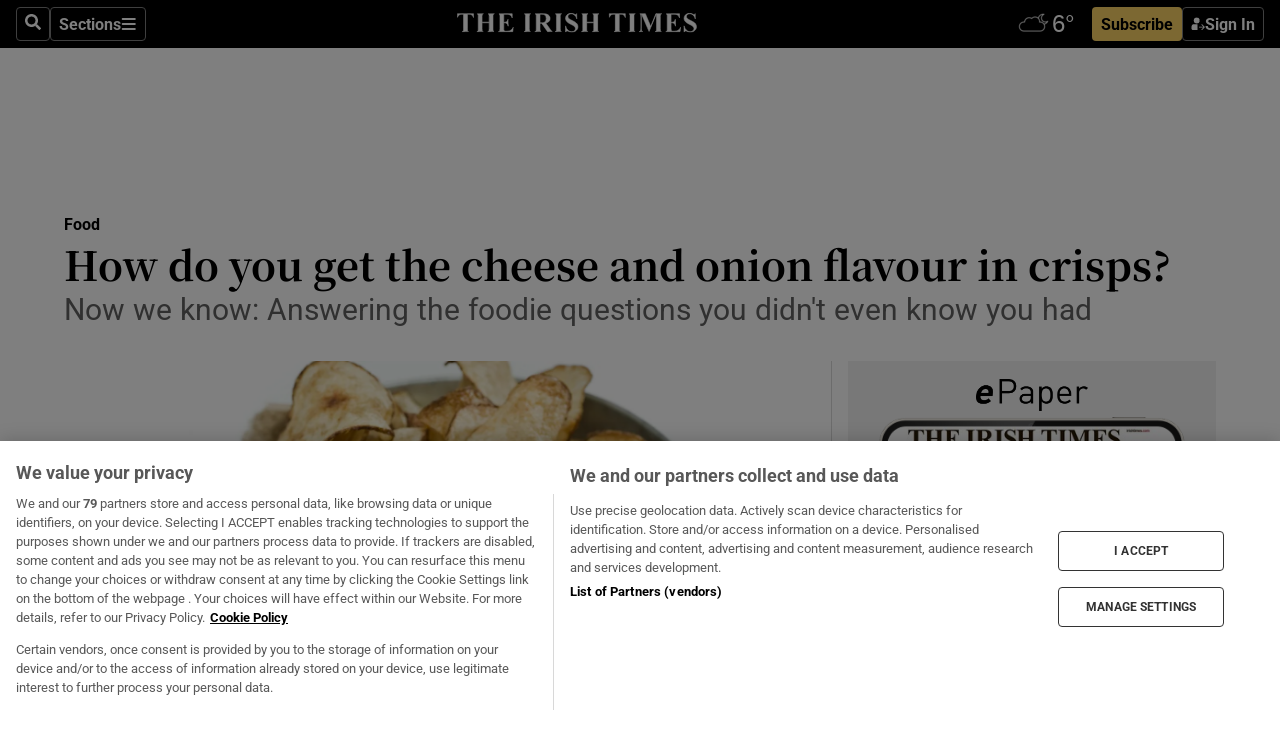

--- FILE ---
content_type: text/html; charset=utf-8
request_url: https://www.irishtimes.com/life-and-style/food-and-drink/how-do-you-get-the-cheese-and-onion-flavour-in-crisps-1.3352110
body_size: 66824
content:
<!DOCTYPE html><html lang="en"><head><script data-integration="inlineScripts">
    (function() {
      var _sf_async_config = window._sf_async_config = (window._sf_async_config || {});
      _sf_async_config.uid = 31036;
      _sf_async_config.domain = "irishtimes.com";
      _sf_async_config.useCanonical = true;
      _sf_async_config.useCanonicalDomain = true;
      _sf_async_config.sections = "food";
      _sf_async_config.authors = "Aoife McElwain";
      _sf_async_config.flickerControl = false;
      var _cbq = window._cbq = (window._cbq || []);
      const OT = document.cookie.split('; ').find(row => row.startsWith('blaize_jwt'));
      if (OT)
      {
        _cbq.push(['_acct', 'paid']);
      } else {
        _cbq.push(['_acct', 'anon']);
      }
    })();
  ;
    var _comscore = _comscore || []; _comscore.push({ c1: "2", c2: "8946263" });
  ;gtmParamsString='';if(new RegExp("^https://irishtimes.arcpublishing.com", "i").test(window.location)){gtmParamsString='&gtm_auth=om4Ly4wwqa_7E-fLbBv46g&gtm_preview=env-6&gtm_cookies_win=x'};(function(w,d,s,l,i){w[l]=w[l]||[];w[l].push({'gtm.start':new Date().getTime(),event:'gtm.js'});var f=d.getElementsByTagName(s)[0],j=d.createElement(s),dl=l!='dataLayer'?'&l='+l:'';j.async=true;j.src='https://www.googletagmanager.com/gtm.js?id='+i+dl+gtmParamsString;f.parentNode.insertBefore(j,f);})(window,document,'script','dataLayer','GTM-NRHQKJ4');;window.isIE = !!window.MSInputMethodContext && !!document.documentMode;</script><script type="text/plain" class="optanon-category-C0002" async="" data-integration="chartbeat" src="https://static.chartbeat.com/js/chartbeat.js"></script><script>!function(n,e,i){if(!n){n=n||{},window.permutive=n,n.q=[],n.config=i||{},n.config.apiKey=e,n.config.environment=n.config.environment||"production";for(var o=["addon","identify","track","trigger","query","segment","segments","ready","on","once","user","consent"],r=0;r<o.length;r++){var t=o[r];n[t]=function(e){return function(){var i=Array.prototype.slice.call(arguments,0);n.q.push({functionName:e,arguments:i})}}(t)}}}(window.permutive, "4888a725-f640-4782-bd70-a3dd37877c2f", { "consentRequired": true });
    window.googletag=window.googletag||{},window.googletag.cmd=window.googletag.cmd||[],window.googletag.cmd.push(function(){if(0===window.googletag.pubads().getTargeting("permutive").length){var g=window.localStorage.getItem("_pdfps");window.googletag.pubads().setTargeting("permutive",g?JSON.parse(g):[])}});</script><script async="" src="https://fce2b75e-f11a-48ad-a60f-7e004eb1d340.edge.permutive.app/fce2b75e-f11a-48ad-a60f-7e004eb1d340-web.js"></script><script type="text/plain" class="optanon-category-C0002-C0004">window.addEventListener('OneTrustGroupsUpdated', function() {
    if (document.cookie.indexOf("OptanonAlertBoxClosed=") >=0 && OptanonActiveGroups.match(/(?=.*,C0002,)(?=.*,C0004,).*/)) {
      const OTConsentToken = document.cookie
        .split('; ')
        .find(row => row.startsWith('OptanonConsent='))
        .split('&')
        .find(row => row.startsWith('consentId'))
        .split('=')[1];
      permutive.consent({ "opt_in": true, "token": OTConsentToken });
    } else{
      permutive.consent({ "opt_in": false });
    }
  });</script><meta name="viewport" content="width=device-width, initial-scale=1"/><link rel="icon" type="image/x-icon" href="/pf/resources/favicon.ico?d=203&amp;mxId=00000000"/><title>How do you get the cheese and onion flavour in crisps? – The Irish Times</title><meta name="description" content="Now we know: Answering the foodie questions you didn&#x27;t even know you had"/><meta name="twitter:description" content="Now we know: Answering the foodie questions you didn&#x27;t even know you had"/><meta property="og:description" content="Now we know: Answering the foodie questions you didn&#x27;t even know you had"/><meta property="og:title" content="How do you get the cheese and onion flavour in crisps?"/><meta name="twitter:title" content="How do you get the cheese and onion flavour in crisps?"/><meta property="og:image" content="https://www.irishtimes.com/resizer/v2/AWEJFKZOBMQHBRZWQS32VKRAJU.jpg?smart=true&amp;auth=222ad937a1ecc44c196b23b10be1c148d10946104316062d5b2c28b1e8d856e9&amp;width=1200&amp;height=630"/><meta property="og:image:alt" content="Tayto’s and cheese and onion crisps go back a long way. Photograph: iStock"/><meta name="twitter:image" content="https://www.irishtimes.com/resizer/v2/AWEJFKZOBMQHBRZWQS32VKRAJU.jpg?smart=true&amp;auth=222ad937a1ecc44c196b23b10be1c148d10946104316062d5b2c28b1e8d856e9&amp;width=1200&amp;height=630"/><meta name="twitter:image:alt" content="Tayto’s and cheese and onion crisps go back a long way. Photograph: iStock"/><meta property="og:type" content="article"/><meta name="robots" content="noarchive"/><meta property="og:site_name" content="The Irish Times"/><meta property="og:url" content="https://www.irishtimes.com/life-and-style/food-and-drink/how-do-you-get-the-cheese-and-onion-flavour-in-crisps-1.3352110"/><meta name="twitter:site" content="@IrishTimes"/><meta name="twitter:card" content="summary_large_image"/><link rel="canonical" href="https://www.irishtimes.com/life-and-style/food-and-drink/how-do-you-get-the-cheese-and-onion-flavour-in-crisps-1.3352110"/><link rel="alternate" hrefLang="en-IE" href="https://www.irishtimes.com/life-and-style/food-and-drink/how-do-you-get-the-cheese-and-onion-flavour-in-crisps-1.3352110"/><link id="fusion-template-styles" rel="stylesheet" type="text/css" href="/pf/dist/components/combinations/default.css?d=203&amp;mxId=00000000"/><link id="fusion-siteStyles-styles" rel="stylesheet" type="text/css" href="/pf/dist/css/irishtimes.css?d=203&amp;mxId=00000000"/><style data-styled="" data-styled-version="5.3.11">.dNRVvG{c-expanded-menu;visibility:hidden;position:absolute;left:0px;top:0;}/*!sc*/
data-styled.g2[id="styled__StyledExpandedMenu-sc-1amt4zz-1"]{content:"dNRVvG,"}/*!sc*/
.hTjUEA .arcad > [id^='google_ads_iframe']:not(:empty){max-width:100%;}/*!sc*/
.hTjUEA .arcad > [id^='google_ads_iframe']:not(:empty)::before{content:'ADVERTISEMENT';display:-webkit-box;display:-webkit-flex;display:-ms-flexbox;display:flex;font-family:star-font,'Roboto',sans-serif;}/*!sc*/
.hTjUEA .arcad > [id^='google_ads_iframe']:empty[style]{width:0 !important;height:0 !important;}/*!sc*/
.bSFpgq .arcad > [id^='google_ads_iframe']:not(:empty){max-width:100%;}/*!sc*/
.bSFpgq .arcad > [id^='google_ads_iframe']:not(:empty)::before{content:'ADVERTISEMENT';display:-webkit-box;display:-webkit-flex;display:-ms-flexbox;display:flex;font-family:star-font,'Roboto',sans-serif;display:none;}/*!sc*/
.bSFpgq .arcad > [id^='google_ads_iframe']:empty[style]{width:0 !important;height:0 !important;}/*!sc*/
data-styled.g5[id="default__StyledAdUnit-sc-1moicrg-0"]{content:"hTjUEA,bSFpgq,"}/*!sc*/
</style><script type="application/javascript" id="polyfill-script">if(!Array.prototype.includes||!(window.Object && window.Object.assign)||!window.Promise||!window.Symbol||!window.fetch){document.write('<script type="application/javascript" src="/pf/dist/engine/polyfill.js?d=203&mxId=00000000" defer=""><\/script>')}</script><script id="fusion-engine-react-script" type="application/javascript" src="/pf/dist/engine/react.js?d=203&amp;mxId=00000000" defer=""></script><script id="fusion-engine-combinations-script" type="application/javascript" src="/pf/dist/components/combinations/default.js?d=203&amp;mxId=00000000" defer=""></script><script type="text/plain" class="optanon-category-C0004" async="" data-integration="nativo-ad" src="https://s.ntv.io/serve/load.js"></script><script type="text/plain" class="optanon-category-C0002" async="" data-integration="comscore" src="https://sb.scorecardresearch.com/beacon.js"></script><script id="xtreme-push" type="text/javascript">
      (function(p,u,s,h,e,r,l,i,b) {p['XtremePushObject']=s;p[s]=function(){
        (p[s].q=p[s].q||[]).push(arguments)};i=u.createElement('script');i.async=1;
        i.src=h;b=u.getElementsByTagName('script')[0];b.parentNode.insertBefore(i,b);
      })(window,document,'xtremepush','https://prod.webpu.sh/tEEXuB8vRMsRMzIydjRZIQjnQzT-EXwR/sdk.js');
      xtremepush('ready', function () {
        if (window.safari !== undefined) {
          const permission = xtremepush('push', 'permission');
          const views = JSON.parse(localStorage.getItem('xtremepush.data'))?.page_views;
          const sendPush = views % 55 === 0 || views === 1;
          if ((permission === 'default' || !permission) && (permission !== 'unavailable' && permission !== 'denied' ) && sendPush) {
            xtremepush('event', 'User Gesture');
          }
        } else {
          xtremepush('push', 'auto_prompt', true);
        }
      });
      </script><script type="application/ld+json">{
  "@context": "http://schema.org/",
  "@graph": [
    {
      "@id": "https://www.irishtimes.com/#website",
      "@type": "WebSite",
      "description": "Trusted journalism since 1859",
      "inLanguage": "en-IE",
      "name": "The Irish Times",
      "potentialAction": [
        {
          "@type": "SearchAction",
          "target": {
            "@type": "EntryPoint",
            "urlTemplate": "https://www.irishtimes.com/search/?query={search_term_string}"
          },
          "query-input": "required name=search_term_string"
        }
      ],
      "publisher": {
        "@id": "https://www.irishtimes.com/#organization"
      },
      "url": "https://www.irishtimes.com/"
    },
    {
      "@id": "https://www.irishtimes.com/#organization",
      "@type": "Organization",
      "address": {
        "@type": "PostalAddress",
        "postOfficeBoxNumber": "PO Box 74",
        "streetAddress": "24-28 Tara Street",
        "addressLocality": "Dublin 2",
        "addressRegion": "County Dublin",
        "addressCountry": "IE",
        "postalCode": "D02 CX89"
      },
      "contactPoint": [
        {
          "@type": "ContactPoint",
          "contactType": "Customer Support",
          "email": "services@irishtimes.com",
          "telephone": "+353 1 9203901"
        },
        {
          "@type": "ContactPoint",
          "contactType": "Sales",
          "email": "mediasolutions@irishtimes.com",
          "telephone": "+353 1 5320978"
        },
        {
          "@type": "ContactPoint",
          "contactType": "News Desk",
          "email": "newsdesk@irishtimes.com",
          "telephone": ""
        }
      ],
      "image": {
        "@id": "https://www.irishtimes.com/#/schema/logo/image/"
      },
      "logo": {
        "@type": "ImageObject",
        "@id": "https://www.irishtimes.com/#/schema/logo/image/",
        "url": "https://www.irishtimes.com/resizer/v2/U2PAOOOEIVHTJEP6IX3N5QHLYM.png?smart=true&auth=8ed926a16ed518a8a7d3811053a580479dcf90f84d2adaaa3a5ebeb4bb68695f&width=1024",
        "width": 1024,
        "height": 547,
        "caption": "The Irish Times"
      },
      "name": "The Irish Times",
      "sameAs": [
        "https://www.facebook.com/irishtimes/",
        "http://www.linkedin.com/company/the-irish-times",
        "https://www.youtube.com/user/IrishTimes",
        "https://x.com/IrishTimes"
      ],
      "url": "https://www.irishtimes.com"
    }
  ]
}</script><script type="application/ld+json">{
  "@context": "https://schema.org",
  "@type": "NewsArticle",
  "url": "https://www.irishtimes.com/life-and-style/food-and-drink/how-do-you-get-the-cheese-and-onion-flavour-in-crisps-1.3352110",
  "publisher": {
    "@type": "Organization",
    "name": "The Irish Times",
    "url": "https://www.irishtimes.com",
    "logo": {
      "@type": "ImageObject",
      "url": "",
      "width": 600,
      "height": 60
    }
  },
  "author": [
    {
      "@type": "Person",
      "name": "Aoife McElwain",
      "url": "https://www.irishtimes.com/author/aoife-mcelwain",
      "sameAs": "https://www.irishtimes.com/author/aoife-mcelwain"
    }
  ],
  "mainEntityOfPage": {
    "@type": "WebPage",
    "@id": "https://schema.org/WebPage",
    "url": "https://www.irishtimes.com/life-and-style/food-and-drink/how-do-you-get-the-cheese-and-onion-flavour-in-crisps-1.3352110"
  },
  "dateModified": "2018-01-20T06:00:00Z",
  "datePublished": "2018-01-20T06:00:00Z",
  "headline": "How do you get the cheese and onion flavour in crisps?",
  "description": "Now we know: Answering the foodie questions you didn't even know you had",
  "articleSection": "Food",
  "image": [
    "https://www.irishtimes.com/resizer/v2/AWEJFKZOBMQHBRZWQS32VKRAJU.jpg?auth=222ad937a1ecc44c196b23b10be1c148d10946104316062d5b2c28b1e8d856e9&smart=true&width=1600&height=900",
    "https://www.irishtimes.com/resizer/v2/AWEJFKZOBMQHBRZWQS32VKRAJU.jpg?auth=222ad937a1ecc44c196b23b10be1c148d10946104316062d5b2c28b1e8d856e9&smart=true&width=1600&height=1200",
    "https://www.irishtimes.com/resizer/v2/AWEJFKZOBMQHBRZWQS32VKRAJU.jpg?auth=222ad937a1ecc44c196b23b10be1c148d10946104316062d5b2c28b1e8d856e9&smart=true&width=1600&height=1600"
  ],
  "inLanguage": "",
  "isAccessibleForFree": "False",
  "hasPart": {
    "@type": "WebPageElement",
    "isAccessibleForFree": "False",
    "cssSelector": ".paywall"
  }
}</script><link rel="preload" href="/pf/resources/fonts/noto-serif-jp/noto-serif-jp-regular.woff2?d=203&amp;mxId=00000000" as="font" type="font/woff2" crossorigin="anonymous"/><link rel="preload" href="/pf/resources/fonts/noto-serif-jp/noto-serif-jp-700.woff2?d=203&amp;mxId=00000000" as="font" type="font/woff2" crossorigin="anonymous"/><link rel="preload" href="/pf/resources/fonts/roboto/roboto-regular.woff2?d=203&amp;mxId=00000000" as="font" type="font/woff2" crossorigin="anonymous"/><link rel="preload" href="/pf/resources/fonts/roboto/roboto-700.woff2?d=203&amp;mxId=00000000" as="font" type="font/woff2" crossorigin="anonymous"/><script data-integration="inlineScripts">
    function PoWaReady() {
      // 0. DEFAULTS
      window.PoWaSettings = window.PoWaSettings || [];
      window.PoWaSettings.advertising = window.PoWaSettings.advertising || [];
      // 1. CookieBanner ONLOAD
      window.addEventListener("powaRender", function() {
        window.PoWaSettings.advertising.adBar = {skipOffset: 6};
        if (typeof OptanonActiveGroups==="string" && OptanonActiveGroups.match(/(?=.*,C0002,).*/)) {
            // 2. Cookies Granted
            window.PoWaSettings.advertising.gdprConsentGranted = true;
        } else {
            // 3. Set Default value
            window.PoWaSettings.advertising.gdprConsentGranted = window.PoWaSettings.advertising.gdprConsentGranted || false;
        }
      });
      // 4. CookieBanner ONCLICK
      window.addEventListener("OneTrustGroupsUpdated", function() {
          // 1. Set Default value
          window.PoWaSettings.advertising.gdprConsentGranted = !!OptanonActiveGroups.match(/(?=.,C0002,)./);
      });
      // 5. DataLayer event
      window.dataLayer = window.dataLayer || [];
      dataLayer.push({
        "has_PoWaSettings_load": true,
        "event": "donewith_PoWaSettings"
      });
    }

    var i = 0;
    function checkIsPoWaReady() {
      i = i + 1;
      if (typeof window.PoWaSettings==="object" && typeof OptanonActiveGroups==="string") {
          //stop the polling
          PoWaReady();
          clearInterval(pollforPoWaReady);
      } else if (i > 500) {
          //give up after 5 sec
          clearInterval(pollforPoWaReady);
      }
    }
    // Start polling
    var pollforPoWaReady = setInterval(checkIsPoWaReady, 10);
  ;
    const playFullScreen = (e) => {
      if (!!e.element.dataset.mobilefullscreen) {
        const windowWidth = document.querySelector('#fusion-app').offsetWidth || window.innerWidth;
        const mobileWidth = 733;
        if (windowWidth < mobileWidth) {
          if (!e.powa.isFullscreen()) {
            if (document.fullscreenEnabled) {
              // Set the PoWa element itself to fullscreen not the player, this overcomes an
              // issue with Android and fullscreen video rotation closing the video when the
              // device is rotated and the video is in fullscreen mode
              e.element.requestFullscreen();
              return;
            }

            e.powa.fullscreen();
          }
        }
      }
    }

    const mobilePoWaFullscreen = (event) => {
      const player = event.detail.powa;

      player.on('firstFrame', (e) => {
        playFullScreen(e);
      });

      player.on('play', (e) => {
        // Delay calling our function 100ms to not have a race condition with the
        // firstFrame event
        setTimeout(() => {
          playFullScreen(e);
        }, 100);
      });
    };

    window.addEventListener('powaReady', mobilePoWaFullscreen);
  ;
  window.addEventListener('DOMContentLoaded', (event) => {
    queryly.init("954cd8bb239245f9", document.querySelectorAll("#fusion-app"));
  });
</script><script defer="" data-integration="queryly" src="https://www.queryly.com/js/queryly.v4.min.js"></script><script src="https://cdn.cookielaw.org/consent/tcf.stub.js" type="text/javascript"></script><script src="https://static.illuma-tech.com/js/async_gam_ipt.js" async=""></script></head><body class="custom-it"><noscript data-integration="comscore"><img alt="comscore" src="https://sb.scorecardresearch.com/p?c1=2&amp;c2=8946263&amp;cv=2.0&amp;cj=1"/></noscript><noscript><iframe src="https://www.googletagmanager.com/ns.html?id=GTM-NRHQKJ4" height="0" width="0" style="display:none;visibility:hidden"></iframe></noscript><div id="fusion-app"><div class="b-it-right-rail-advanced"><header class="c-stack b-it-right-rail-advanced__navigation page-header" data-style-direction="vertical" data-style-justification="start" data-style-alignment="unset" data-style-inline="false" data-style-wrap="nowrap"><nav id="main-nav" class="b-it-header-nav-chain " aria-label="Sections Menu" data-owner="it"><div class="b-it-header-nav-chain__top-layout"><div class="b-it-header-nav-chain__nav-left"><div class="nav-components--mobile" data-testid="nav-chain-nav-components-mobile-left"><button data-testid="nav-chain-nav-section-button" aria-label="Sections" class="c-button c-button--small c-button--secondary-reverse" type="button"><svg class="c-icon" width="48" height="48" xmlns="http://www.w3.org/2000/svg" viewBox="0 0 512 512" fill="currentColor" aria-hidden="true" focusable="false"><path d="M25 96C25 78.33 39.33 64 57 64H441C458.7 64 473 78.33 473 96C473 113.7 458.7 128 441 128H57C39.33 128 25 113.7 25 96ZM25 256C25 238.3 39.33 224 57 224H441C458.7 224 473 238.3 473 256C473 273.7 458.7 288 441 288H57C39.33 288 25 273.7 25 256ZM441 448H57C39.33 448 25 433.7 25 416C25 398.3 39.33 384 57 384H441C458.7 384 473 398.3 473 416C473 433.7 458.7 448 441 448Z"></path></svg></button></div><div class="nav-components--desktop" data-testid="nav-chain-nav-components-desktop-left"><button aria-label="Search" class="c-button c-button--small c-button--secondary-reverse" type="button"><span><svg class="c-icon" width="48" height="48" xmlns="http://www.w3.org/2000/svg" viewBox="0 0 512 512" fill="currentColor" aria-hidden="true" focusable="false"><path d="M505 442.7L405.3 343c-4.5-4.5-10.6-7-17-7H372c27.6-35.3 44-79.7 44-128C416 93.1 322.9 0 208 0S0 93.1 0 208s93.1 208 208 208c48.3 0 92.7-16.4 128-44v16.3c0 6.4 2.5 12.5 7 17l99.7 99.7c9.4 9.4 24.6 9.4 33.9 0l28.3-28.3c9.4-9.4 9.4-24.6.1-34zM208 336c-70.7 0-128-57.2-128-128 0-70.7 57.2-128 128-128 70.7 0 128 57.2 128 128 0 70.7-57.2 128-128 128z"></path></svg></span></button><button data-testid="nav-chain-nav-section-button" aria-label="Sections" class="c-button c-button--small c-button--secondary-reverse" type="button"><span>Sections</span><svg class="c-icon" width="48" height="48" xmlns="http://www.w3.org/2000/svg" viewBox="0 0 512 512" fill="currentColor" aria-hidden="true" focusable="false"><path d="M25 96C25 78.33 39.33 64 57 64H441C458.7 64 473 78.33 473 96C473 113.7 458.7 128 441 128H57C39.33 128 25 113.7 25 96ZM25 256C25 238.3 39.33 224 57 224H441C458.7 224 473 238.3 473 256C473 273.7 458.7 288 441 288H57C39.33 288 25 273.7 25 256ZM441 448H57C39.33 448 25 433.7 25 416C25 398.3 39.33 384 57 384H441C458.7 384 473 398.3 473 416C473 433.7 458.7 448 441 448Z"></path></svg></button></div></div><a title="The Irish Times" class="c-link b-it-header-nav-chain__logo b-it-header-nav-chain__logo--center nav-logo-hidden svg-logo" href="/" aria-hidden="true" tabindex="-1"><img src="https://static.themebuilder.aws.arc.pub/irishtimes/1647534191733.svg" alt="The Irish Times" data-chromatic="ignore"/></a><div class="b-it-header-nav-chain__nav-right"><div class="nav-components--mobile" data-testid="nav-chain-nav-components-mobile-right"><div class="c-stack b-signin-subscribe-block" data-style-direction="horizontal" data-style-justification="center" data-style-alignment="center" data-style-inline="false" data-style-wrap="nowrap" style="--c-stack-gap:1rem"><a target="_blank" style="display:none" rel="noreferrer" class="c-button c-button--link c-button--small c-button--primary b-signin-subscribe-block__subscribe" href="/subscribe"><span><span style="display:none">Subscribe</span></span></a><button class="c-button c-button--small c-button--secondary-reverse b-signin-subscribe-block__btn--signin" type="button"><span><div class="c-stack" data-style-direction="horizontal" data-style-justification="start" data-style-alignment="center" data-style-inline="false" data-style-wrap="nowrap" style="--c-stack-gap:0.5rem"><svg width="14" height="16" viewBox="0 0 24 24" fill="none" xmlns="http://www.w3.org/2000/svg"><mask id="mask0_757:236487" style="mask-type:alpha" maskUnits="userSpaceOnUse" x="0" y="0" width="24" height="24"><rect width="24" height="24" fill="#C4C4C4"></rect></mask><g mask="url(#mask0_757:236487)"><ellipse cx="9.79117" cy="6.02353" rx="5.02353" ry="5.02353" fill="white"></ellipse><path d="M11.0471 22.35V12.3029H5C2.79086 12.3029 1 14.0938 1 16.3029V20.35C1 21.4546 1.89543 22.35 3 22.35H11.0471Z" fill="white"></path><path fill-rule="evenodd" clip-rule="evenodd" d="M19.3391 22.1044C19.2762 22.1862 19.1937 22.2477 19.0916 22.2886C18.9894 22.3295 18.8833 22.35 18.7733 22.35C18.5533 22.35 18.3647 22.2681 18.2075 22.1044C18.0504 21.9406 17.9718 21.7441 17.9718 21.5148C17.9718 21.4002 17.9954 21.2896 18.0425 21.1832C18.0897 21.0767 18.1447 20.9907 18.2075 20.9252L20.8478 18.174H14.3839C14.1482 18.174 13.9517 18.0921 13.7946 17.9283C13.6374 17.7646 13.5588 17.568 13.5588 17.3388C13.5588 17.1095 13.6374 16.913 13.7946 16.7492C13.9517 16.5854 14.1482 16.5036 14.3839 16.5036H20.8478L18.2075 13.7277C18.1447 13.6622 18.0897 13.5762 18.0425 13.4698C17.9954 13.3633 17.9718 13.2528 17.9718 13.1382C17.9718 12.9089 18.0504 12.7124 18.2075 12.5486C18.3647 12.3848 18.5533 12.3029 18.7733 12.3029C18.8833 12.3029 18.9894 12.3275 19.0916 12.3766C19.1937 12.4258 19.2762 12.4831 19.3391 12.5486L23.3702 16.7492C23.433 16.8147 23.488 16.9007 23.5352 17.0071C23.5823 17.1136 23.6059 17.2241 23.6059 17.3388C23.6059 17.4534 23.5823 17.5598 23.5352 17.6581C23.488 17.7564 23.433 17.8464 23.3702 17.9283L19.3391 22.1044Z" fill="white"></path></g></svg></div></span></button></div></div><div class="nav-components--desktop" data-testid="nav-chain-nav-components-desktop-right"><div id="fusion-static-enter:html-block-f0f1j0n1myTR7B9-0-0-0" style="display:none" data-fusion-component="html-block-f0f1j0n1myTR7B9-0-0-0"></div><div><iframe scrolling="no" id="fw-desktop" data-src="https://lw.foreca.net/v4/en/site/irishtimes/widget/?name=Dublin&id=102964574" style="width: 85px; height: 40px; border:0; margin: 0; display: flex; align-items: center;"></iframe></div><div id="fusion-static-exit:html-block-f0f1j0n1myTR7B9-0-0-0" style="display:none" data-fusion-component="html-block-f0f1j0n1myTR7B9-0-0-0"></div><div class="c-stack b-signin-subscribe-block" data-style-direction="horizontal" data-style-justification="center" data-style-alignment="center" data-style-inline="false" data-style-wrap="nowrap" style="--c-stack-gap:1rem"><a target="_blank" style="display:none" rel="noreferrer" class="c-button c-button--link c-button--small c-button--primary b-signin-subscribe-block__subscribe" href="/subscribe"><span><span style="display:none">Subscribe</span></span></a><button class="c-button c-button--small c-button--secondary-reverse b-signin-subscribe-block__btn--signin" type="button"><span><div class="c-stack" data-style-direction="horizontal" data-style-justification="start" data-style-alignment="center" data-style-inline="false" data-style-wrap="nowrap" style="--c-stack-gap:0.5rem"><svg width="14" height="16" viewBox="0 0 24 24" fill="none" xmlns="http://www.w3.org/2000/svg"><mask id="mask0_757:236487" style="mask-type:alpha" maskUnits="userSpaceOnUse" x="0" y="0" width="24" height="24"><rect width="24" height="24" fill="#C4C4C4"></rect></mask><g mask="url(#mask0_757:236487)"><ellipse cx="9.79117" cy="6.02353" rx="5.02353" ry="5.02353" fill="white"></ellipse><path d="M11.0471 22.35V12.3029H5C2.79086 12.3029 1 14.0938 1 16.3029V20.35C1 21.4546 1.89543 22.35 3 22.35H11.0471Z" fill="white"></path><path fill-rule="evenodd" clip-rule="evenodd" d="M19.3391 22.1044C19.2762 22.1862 19.1937 22.2477 19.0916 22.2886C18.9894 22.3295 18.8833 22.35 18.7733 22.35C18.5533 22.35 18.3647 22.2681 18.2075 22.1044C18.0504 21.9406 17.9718 21.7441 17.9718 21.5148C17.9718 21.4002 17.9954 21.2896 18.0425 21.1832C18.0897 21.0767 18.1447 20.9907 18.2075 20.9252L20.8478 18.174H14.3839C14.1482 18.174 13.9517 18.0921 13.7946 17.9283C13.6374 17.7646 13.5588 17.568 13.5588 17.3388C13.5588 17.1095 13.6374 16.913 13.7946 16.7492C13.9517 16.5854 14.1482 16.5036 14.3839 16.5036H20.8478L18.2075 13.7277C18.1447 13.6622 18.0897 13.5762 18.0425 13.4698C17.9954 13.3633 17.9718 13.2528 17.9718 13.1382C17.9718 12.9089 18.0504 12.7124 18.2075 12.5486C18.3647 12.3848 18.5533 12.3029 18.7733 12.3029C18.8833 12.3029 18.9894 12.3275 19.0916 12.3766C19.1937 12.4258 19.2762 12.4831 19.3391 12.5486L23.3702 16.7492C23.433 16.8147 23.488 16.9007 23.5352 17.0071C23.5823 17.1136 23.6059 17.2241 23.6059 17.3388C23.6059 17.4534 23.5823 17.5598 23.5352 17.6581C23.488 17.7564 23.433 17.8464 23.3702 17.9283L19.3391 22.1044Z" fill="white"></path></g></svg></div></span></button></div></div></div></div><div id="flyout-overlay" data-testid="nav-chain-flyout-overlay" class="c-stack b-it-header-nav-chain__flyout-overlay closed" data-style-direction="vertical" data-style-justification="start" data-style-alignment="unset" data-style-inline="false" data-style-wrap="nowrap"><div><div class="c-stack b-it-header-nav-chain__flyout-nav-wrapper closed" data-style-direction="vertical" data-style-justification="start" data-style-alignment="unset" data-style-inline="false" data-style-wrap="nowrap"><div class="b-it-header-nav-chain__flyout-close-button"><button aria-label="Close" class="c-button c-button--small c-button--secondary-reverse" type="button"><svg class="c-icon" width="24" height="24" xmlns="http://www.w3.org/2000/svg" viewBox="0 0 512 512" fill="currentColor" aria-hidden="true" focusable="false"><path d="M406.6 361.4C419.1 373.9 419.1 394.15 406.6 406.65C400.4 412.9 392.2 416 384 416C375.8 416 367.62 412.875 361.38 406.625L256 301.3L150.63 406.6C144.38 412.9 136.19 416 128 416C119.81 416 111.63 412.9 105.375 406.6C92.875 394.1 92.875 373.85 105.375 361.35L210.775 255.95L105.375 150.6C92.875 138.1 92.875 117.85 105.375 105.35C117.875 92.85 138.125 92.85 150.625 105.35L256 210.8L361.4 105.4C373.9 92.9 394.15 92.9 406.65 105.4C419.15 117.9 419.15 138.15 406.65 150.65L301.25 256.05L406.6 361.4Z"></path></svg></button></div><div class="nav-menu"><div data-testid="nav-chain-nav-components-mobile" class="c-stack nav-components--mobile" data-style-direction="vertical" data-style-justification="start" data-style-alignment="unset" data-style-inline="false" data-style-wrap="nowrap"><div class="b-subscribe-button-block"><div><iframe scrolling="no" id="fw-mobile" data-src="https://lw.foreca.net/v4/en/site/irishtimes/widget/?name=Dublin&id=102964574" style="width: 85px; height: 40px; border:0; margin: 0;"></iframe></div><a target="_blank" class="c-button c-button--link c-button--full-width c-button--medium c-button--primary" href="/subscribe"><span>Subscribe</span></a></div><button aria-label="Search" class="c-button c-button--small c-button--secondary-reverse" type="button"><span><svg class="c-icon" width="48" height="48" xmlns="http://www.w3.org/2000/svg" viewBox="0 0 512 512" fill="currentColor" aria-hidden="true" focusable="false"><path d="M505 442.7L405.3 343c-4.5-4.5-10.6-7-17-7H372c27.6-35.3 44-79.7 44-128C416 93.1 322.9 0 208 0S0 93.1 0 208s93.1 208 208 208c48.3 0 92.7-16.4 128-44v16.3c0 6.4 2.5 12.5 7 17l99.7 99.7c9.4 9.4 24.6 9.4 33.9 0l28.3-28.3c9.4-9.4 9.4-24.6.1-34zM208 336c-70.7 0-128-57.2-128-128 0-70.7 57.2-128 128-128 70.7 0 128 57.2 128 128 0 70.7-57.2 128-128 128z"></path></svg></span></button></div><div data-testid="nav-chain-nav-components-desktop" class="c-stack nav-components--desktop" data-style-direction="vertical" data-style-justification="start" data-style-alignment="unset" data-style-inline="false" data-style-wrap="nowrap"></div></div><ul class="c-stack b-it-header-nav-chain__flyout-nav" data-style-direction="vertical" data-style-justification="start" data-style-alignment="unset" data-style-inline="false" data-style-wrap="nowrap"><li class="section-item" data-testid="nav-chain-section-item"><a class="c-link" href="/" aria-hidden="true" tabindex="-1">Home</a></li><li class="section-item" data-testid="nav-chain-section-item"><a class="c-link" href="/latest/" aria-hidden="true" tabindex="-1">Latest</a></li><li class="section-item" data-testid="nav-chain-section-item"><a class="c-link" href="/subscriber-only/" aria-hidden="true" tabindex="-1">Subscriber Only</a></li><li class="section-item" data-testid="nav-chain-section-item"><div data-testid="nav-chain-section-item-subsection" class="c-stack b-it-header-nav-chain__subsection-anchor subsection-anchor " data-style-direction="horizontal" data-style-justification="start" data-style-alignment="center" data-style-inline="false" data-style-wrap="nowrap"><a class="c-link" href="/crosswords-puzzles/" aria-hidden="true" tabindex="-1">Crosswords &amp; Puzzles</a><button aria-expanded="false" aria-controls="header_sub_section_crosswords-puzzles" aria-label="Show Crosswords &amp; Puzzles sub sections" class="c-button c-button--medium c-button--default submenu-caret" type="button"><span><svg class="c-icon" width="20" height="20" xmlns="http://www.w3.org/2000/svg" viewBox="0 0 512 512" fill="currentColor" aria-hidden="true" focusable="false"><path d="M256 416C247.812 416 239.62 412.875 233.38 406.625L41.38 214.625C28.88 202.125 28.88 181.875 41.38 169.375C53.88 156.875 74.13 156.875 86.63 169.375L256 338.8L425.4 169.4C437.9 156.9 458.15 156.9 470.65 169.4C483.15 181.9 483.15 202.15 470.65 214.65L278.65 406.65C272.4 412.9 264.2 416 256 416Z"></path></svg></span></button></div><div class="b-it-header-nav-chain__subsection-container "><ul class="b-it-header-nav-chain__subsection-menu" id="header_sub_section_crosswords-puzzles"><li class="subsection-item" data-testid="nav-chain-subsection-item"><a class="c-link" href="/crosswords-puzzles/crosaire/" aria-hidden="true" tabindex="-1">Crosaire</a></li><li class="subsection-item" data-testid="nav-chain-subsection-item"><a class="c-link" href="/crosswords-puzzles/simplex/" aria-hidden="true" tabindex="-1">Simplex</a></li><li class="subsection-item" data-testid="nav-chain-subsection-item"><a class="c-link" href="/crosswords-puzzles/sudoku/" aria-hidden="true" tabindex="-1">Sudoku</a></li><li class="subsection-item" data-testid="nav-chain-subsection-item"><a class="c-link" href="/crosswords-puzzles/news-quiz/" aria-hidden="true" tabindex="-1">News Quiz</a></li></ul></div></li><li class="section-item" data-testid="nav-chain-section-item"><div data-testid="nav-chain-section-item-subsection" class="c-stack b-it-header-nav-chain__subsection-anchor subsection-anchor " data-style-direction="horizontal" data-style-justification="start" data-style-alignment="center" data-style-inline="false" data-style-wrap="nowrap"><a class="c-link" href="/ireland/" aria-hidden="true" tabindex="-1">Ireland</a><button aria-expanded="false" aria-controls="header_sub_section_ireland" aria-label="Show Ireland sub sections" class="c-button c-button--medium c-button--default submenu-caret" type="button"><span><svg class="c-icon" width="20" height="20" xmlns="http://www.w3.org/2000/svg" viewBox="0 0 512 512" fill="currentColor" aria-hidden="true" focusable="false"><path d="M256 416C247.812 416 239.62 412.875 233.38 406.625L41.38 214.625C28.88 202.125 28.88 181.875 41.38 169.375C53.88 156.875 74.13 156.875 86.63 169.375L256 338.8L425.4 169.4C437.9 156.9 458.15 156.9 470.65 169.4C483.15 181.9 483.15 202.15 470.65 214.65L278.65 406.65C272.4 412.9 264.2 416 256 416Z"></path></svg></span></button></div><div class="b-it-header-nav-chain__subsection-container "><ul class="b-it-header-nav-chain__subsection-menu" id="header_sub_section_ireland"><li class="subsection-item" data-testid="nav-chain-subsection-item"><a class="c-link" href="/ireland/dublin/" aria-hidden="true" tabindex="-1">Dublin</a></li><li class="subsection-item" data-testid="nav-chain-subsection-item"><a class="c-link" href="/ireland/education/" aria-hidden="true" tabindex="-1">Education</a></li><li class="subsection-item" data-testid="nav-chain-subsection-item"><a class="c-link" href="/ireland/housing-planning/" aria-hidden="true" tabindex="-1">Housing &amp; Planning</a></li><li class="subsection-item" data-testid="nav-chain-subsection-item"><a class="c-link" href="/ireland/social-affairs/" aria-hidden="true" tabindex="-1">Social Affairs</a></li><li class="subsection-item" data-testid="nav-chain-subsection-item"><a class="c-link" href="/ireland/stardust/" aria-hidden="true" tabindex="-1">Stardust</a></li></ul></div></li><li class="section-item" data-testid="nav-chain-section-item"><div data-testid="nav-chain-section-item-subsection" class="c-stack b-it-header-nav-chain__subsection-anchor subsection-anchor " data-style-direction="horizontal" data-style-justification="start" data-style-alignment="center" data-style-inline="false" data-style-wrap="nowrap"><a class="c-link" href="/politics/" aria-hidden="true" tabindex="-1">Politics</a><button aria-expanded="false" aria-controls="header_sub_section_politics" aria-label="Show Politics sub sections" class="c-button c-button--medium c-button--default submenu-caret" type="button"><span><svg class="c-icon" width="20" height="20" xmlns="http://www.w3.org/2000/svg" viewBox="0 0 512 512" fill="currentColor" aria-hidden="true" focusable="false"><path d="M256 416C247.812 416 239.62 412.875 233.38 406.625L41.38 214.625C28.88 202.125 28.88 181.875 41.38 169.375C53.88 156.875 74.13 156.875 86.63 169.375L256 338.8L425.4 169.4C437.9 156.9 458.15 156.9 470.65 169.4C483.15 181.9 483.15 202.15 470.65 214.65L278.65 406.65C272.4 412.9 264.2 416 256 416Z"></path></svg></span></button></div><div class="b-it-header-nav-chain__subsection-container "><ul class="b-it-header-nav-chain__subsection-menu" id="header_sub_section_politics"><li class="subsection-item" data-testid="nav-chain-subsection-item"><a class="c-link" href="/politics/poll/" aria-hidden="true" tabindex="-1">Poll</a></li><li class="subsection-item" data-testid="nav-chain-subsection-item"><a class="c-link" href="/politics/oireachtas/" aria-hidden="true" tabindex="-1">Oireachtas</a></li><li class="subsection-item" data-testid="nav-chain-subsection-item"><a class="c-link" href="/common-ground/" aria-hidden="true" tabindex="-1">Common Ground</a></li><li class="subsection-item" data-testid="nav-chain-subsection-item"><a class="c-link" href="/politics/elections-referendums/" aria-hidden="true" tabindex="-1">Elections &amp; Referendums</a></li></ul></div></li><li class="section-item" data-testid="nav-chain-section-item"><div data-testid="nav-chain-section-item-subsection" class="c-stack b-it-header-nav-chain__subsection-anchor subsection-anchor " data-style-direction="horizontal" data-style-justification="start" data-style-alignment="center" data-style-inline="false" data-style-wrap="nowrap"><a class="c-link" href="/opinion/" aria-hidden="true" tabindex="-1">Opinion</a><button aria-expanded="false" aria-controls="header_sub_section_opinion" aria-label="Show Opinion sub sections" class="c-button c-button--medium c-button--default submenu-caret" type="button"><span><svg class="c-icon" width="20" height="20" xmlns="http://www.w3.org/2000/svg" viewBox="0 0 512 512" fill="currentColor" aria-hidden="true" focusable="false"><path d="M256 416C247.812 416 239.62 412.875 233.38 406.625L41.38 214.625C28.88 202.125 28.88 181.875 41.38 169.375C53.88 156.875 74.13 156.875 86.63 169.375L256 338.8L425.4 169.4C437.9 156.9 458.15 156.9 470.65 169.4C483.15 181.9 483.15 202.15 470.65 214.65L278.65 406.65C272.4 412.9 264.2 416 256 416Z"></path></svg></span></button></div><div class="b-it-header-nav-chain__subsection-container "><ul class="b-it-header-nav-chain__subsection-menu" id="header_sub_section_opinion"><li class="subsection-item" data-testid="nav-chain-subsection-item"><a class="c-link" href="/opinion/editorials/" aria-hidden="true" tabindex="-1">Editorials</a></li><li class="subsection-item" data-testid="nav-chain-subsection-item"><a class="c-link" href="/opinion/an-irish-diary/" aria-hidden="true" tabindex="-1">An Irish Diary</a></li><li class="subsection-item" data-testid="nav-chain-subsection-item"><a class="c-link" href="/opinion/letters/" aria-hidden="true" tabindex="-1">Letters</a></li><li class="subsection-item" data-testid="nav-chain-subsection-item"><a class="c-link" href="/opinion/cartoon/" aria-hidden="true" tabindex="-1">Cartoon</a></li></ul></div></li><li class="section-item" data-testid="nav-chain-section-item"><div data-testid="nav-chain-section-item-subsection" class="c-stack b-it-header-nav-chain__subsection-anchor subsection-anchor " data-style-direction="horizontal" data-style-justification="start" data-style-alignment="center" data-style-inline="false" data-style-wrap="nowrap"><a class="c-link" href="/business/" aria-hidden="true" tabindex="-1">Business</a><button aria-expanded="false" aria-controls="header_sub_section_business" aria-label="Show Business sub sections" class="c-button c-button--medium c-button--default submenu-caret" type="button"><span><svg class="c-icon" width="20" height="20" xmlns="http://www.w3.org/2000/svg" viewBox="0 0 512 512" fill="currentColor" aria-hidden="true" focusable="false"><path d="M256 416C247.812 416 239.62 412.875 233.38 406.625L41.38 214.625C28.88 202.125 28.88 181.875 41.38 169.375C53.88 156.875 74.13 156.875 86.63 169.375L256 338.8L425.4 169.4C437.9 156.9 458.15 156.9 470.65 169.4C483.15 181.9 483.15 202.15 470.65 214.65L278.65 406.65C272.4 412.9 264.2 416 256 416Z"></path></svg></span></button></div><div class="b-it-header-nav-chain__subsection-container "><ul class="b-it-header-nav-chain__subsection-menu" id="header_sub_section_business"><li class="subsection-item" data-testid="nav-chain-subsection-item"><a class="c-link" href="/budget/" aria-hidden="true" tabindex="-1">Budget 2026</a></li><li class="subsection-item" data-testid="nav-chain-subsection-item"><a class="c-link" href="/business/economy/" aria-hidden="true" tabindex="-1">Economy</a></li><li class="subsection-item" data-testid="nav-chain-subsection-item"><a class="c-link" href="/business/farming-food/" aria-hidden="true" tabindex="-1">Farming &amp; Food</a></li><li class="subsection-item" data-testid="nav-chain-subsection-item"><a class="c-link" href="/business/financial-services/" aria-hidden="true" tabindex="-1">Financial Services</a></li><li class="subsection-item" data-testid="nav-chain-subsection-item"><a class="c-link" href="/business/innovation/" aria-hidden="true" tabindex="-1">Innovation</a></li><li class="subsection-item" data-testid="nav-chain-subsection-item"><a class="c-link" href="/business/markets/" aria-hidden="true" tabindex="-1">Markets</a></li><li class="subsection-item" data-testid="nav-chain-subsection-item"><a class="c-link" href="/business/work/" aria-hidden="true" tabindex="-1">Work</a></li><li class="subsection-item" data-testid="nav-chain-subsection-item"><a class="c-link" href="/property/commercial-property/" aria-hidden="true" tabindex="-1">Commercial Property</a></li></ul></div></li><li class="section-item" data-testid="nav-chain-section-item"><div data-testid="nav-chain-section-item-subsection" class="c-stack b-it-header-nav-chain__subsection-anchor subsection-anchor " data-style-direction="horizontal" data-style-justification="start" data-style-alignment="center" data-style-inline="false" data-style-wrap="nowrap"><a class="c-link" href="/world/" aria-hidden="true" tabindex="-1">World</a><button aria-expanded="false" aria-controls="header_sub_section_world" aria-label="Show World sub sections" class="c-button c-button--medium c-button--default submenu-caret" type="button"><span><svg class="c-icon" width="20" height="20" xmlns="http://www.w3.org/2000/svg" viewBox="0 0 512 512" fill="currentColor" aria-hidden="true" focusable="false"><path d="M256 416C247.812 416 239.62 412.875 233.38 406.625L41.38 214.625C28.88 202.125 28.88 181.875 41.38 169.375C53.88 156.875 74.13 156.875 86.63 169.375L256 338.8L425.4 169.4C437.9 156.9 458.15 156.9 470.65 169.4C483.15 181.9 483.15 202.15 470.65 214.65L278.65 406.65C272.4 412.9 264.2 416 256 416Z"></path></svg></span></button></div><div class="b-it-header-nav-chain__subsection-container "><ul class="b-it-header-nav-chain__subsection-menu" id="header_sub_section_world"><li class="subsection-item" data-testid="nav-chain-subsection-item"><a class="c-link" href="/world/europe/" aria-hidden="true" tabindex="-1">Europe</a></li><li class="subsection-item" data-testid="nav-chain-subsection-item"><a class="c-link" href="/world/uk/" aria-hidden="true" tabindex="-1">UK</a></li><li class="subsection-item" data-testid="nav-chain-subsection-item"><a class="c-link" href="/world/us/" aria-hidden="true" tabindex="-1">US</a></li><li class="subsection-item" data-testid="nav-chain-subsection-item"><a class="c-link" href="/world/canada/" aria-hidden="true" tabindex="-1">Canada</a></li><li class="subsection-item" data-testid="nav-chain-subsection-item"><a class="c-link" href="/world/australia/" aria-hidden="true" tabindex="-1">Australia</a></li><li class="subsection-item" data-testid="nav-chain-subsection-item"><a class="c-link" href="/world/africa/" aria-hidden="true" tabindex="-1">Africa</a></li><li class="subsection-item" data-testid="nav-chain-subsection-item"><a class="c-link" href="/world/americas/" aria-hidden="true" tabindex="-1">Americas</a></li><li class="subsection-item" data-testid="nav-chain-subsection-item"><a class="c-link" href="/world/asia-pacific/" aria-hidden="true" tabindex="-1">Asia-Pacific</a></li><li class="subsection-item" data-testid="nav-chain-subsection-item"><a class="c-link" href="/world/middle-east/" aria-hidden="true" tabindex="-1">Middle East</a></li></ul></div></li><li class="section-item" data-testid="nav-chain-section-item"><div data-testid="nav-chain-section-item-subsection" class="c-stack b-it-header-nav-chain__subsection-anchor subsection-anchor " data-style-direction="horizontal" data-style-justification="start" data-style-alignment="center" data-style-inline="false" data-style-wrap="nowrap"><a class="c-link" href="/sport/" aria-hidden="true" tabindex="-1">Sport</a><button aria-expanded="false" aria-controls="header_sub_section_sport" aria-label="Show Sport sub sections" class="c-button c-button--medium c-button--default submenu-caret" type="button"><span><svg class="c-icon" width="20" height="20" xmlns="http://www.w3.org/2000/svg" viewBox="0 0 512 512" fill="currentColor" aria-hidden="true" focusable="false"><path d="M256 416C247.812 416 239.62 412.875 233.38 406.625L41.38 214.625C28.88 202.125 28.88 181.875 41.38 169.375C53.88 156.875 74.13 156.875 86.63 169.375L256 338.8L425.4 169.4C437.9 156.9 458.15 156.9 470.65 169.4C483.15 181.9 483.15 202.15 470.65 214.65L278.65 406.65C272.4 412.9 264.2 416 256 416Z"></path></svg></span></button></div><div class="b-it-header-nav-chain__subsection-container "><ul class="b-it-header-nav-chain__subsection-menu" id="header_sub_section_sport"><li class="subsection-item" data-testid="nav-chain-subsection-item"><a class="c-link" href="/sport/rugby/" aria-hidden="true" tabindex="-1">Rugby</a></li><li class="subsection-item" data-testid="nav-chain-subsection-item"><a class="c-link" href="/sport/gaelic-games/" aria-hidden="true" tabindex="-1">Gaelic Games</a></li><li class="subsection-item" data-testid="nav-chain-subsection-item"><a class="c-link" href="/sport/soccer/" aria-hidden="true" tabindex="-1">Soccer</a></li><li class="subsection-item" data-testid="nav-chain-subsection-item"><a class="c-link" href="/sport/golf/" aria-hidden="true" tabindex="-1">Golf</a></li><li class="subsection-item" data-testid="nav-chain-subsection-item"><a class="c-link" href="/sport/racing/" aria-hidden="true" tabindex="-1">Racing</a></li><li class="subsection-item" data-testid="nav-chain-subsection-item"><a class="c-link" href="/sport/athletics/" aria-hidden="true" tabindex="-1">Athletics</a></li><li class="subsection-item" data-testid="nav-chain-subsection-item"><a class="c-link" href="/sport/boxing/" aria-hidden="true" tabindex="-1">Boxing</a></li><li class="subsection-item" data-testid="nav-chain-subsection-item"><a class="c-link" href="/sport/cycling/" aria-hidden="true" tabindex="-1">Cycling</a></li><li class="subsection-item" data-testid="nav-chain-subsection-item"><a class="c-link" href="/sport/hockey/" aria-hidden="true" tabindex="-1">Hockey</a></li><li class="subsection-item" data-testid="nav-chain-subsection-item"><a class="c-link" href="/sport/tennis/" aria-hidden="true" tabindex="-1">Tennis</a></li></ul></div></li><li class="section-item" data-testid="nav-chain-section-item"><div data-testid="nav-chain-section-item-subsection" class="c-stack b-it-header-nav-chain__subsection-anchor subsection-anchor " data-style-direction="horizontal" data-style-justification="start" data-style-alignment="center" data-style-inline="false" data-style-wrap="nowrap"><a class="c-link" href="/your-money/" aria-hidden="true" tabindex="-1">Your Money</a><button aria-expanded="false" aria-controls="header_sub_section_your-money" aria-label="Show Your Money sub sections" class="c-button c-button--medium c-button--default submenu-caret" type="button"><span><svg class="c-icon" width="20" height="20" xmlns="http://www.w3.org/2000/svg" viewBox="0 0 512 512" fill="currentColor" aria-hidden="true" focusable="false"><path d="M256 416C247.812 416 239.62 412.875 233.38 406.625L41.38 214.625C28.88 202.125 28.88 181.875 41.38 169.375C53.88 156.875 74.13 156.875 86.63 169.375L256 338.8L425.4 169.4C437.9 156.9 458.15 156.9 470.65 169.4C483.15 181.9 483.15 202.15 470.65 214.65L278.65 406.65C272.4 412.9 264.2 416 256 416Z"></path></svg></span></button></div><div class="b-it-header-nav-chain__subsection-container "><ul class="b-it-header-nav-chain__subsection-menu" id="header_sub_section_your-money"><li class="subsection-item" data-testid="nav-chain-subsection-item"><a class="c-link" href="/tags/pricewatch/" aria-hidden="true" tabindex="-1">Pricewatch</a></li></ul></div></li><li class="section-item" data-testid="nav-chain-section-item"><div data-testid="nav-chain-section-item-subsection" class="c-stack b-it-header-nav-chain__subsection-anchor subsection-anchor " data-style-direction="horizontal" data-style-justification="start" data-style-alignment="center" data-style-inline="false" data-style-wrap="nowrap"><a class="c-link" href="/crime-law/" aria-hidden="true" tabindex="-1">Crime &amp; Law</a><button aria-expanded="false" aria-controls="header_sub_section_crime-law" aria-label="Show Crime &amp; Law sub sections" class="c-button c-button--medium c-button--default submenu-caret" type="button"><span><svg class="c-icon" width="20" height="20" xmlns="http://www.w3.org/2000/svg" viewBox="0 0 512 512" fill="currentColor" aria-hidden="true" focusable="false"><path d="M256 416C247.812 416 239.62 412.875 233.38 406.625L41.38 214.625C28.88 202.125 28.88 181.875 41.38 169.375C53.88 156.875 74.13 156.875 86.63 169.375L256 338.8L425.4 169.4C437.9 156.9 458.15 156.9 470.65 169.4C483.15 181.9 483.15 202.15 470.65 214.65L278.65 406.65C272.4 412.9 264.2 416 256 416Z"></path></svg></span></button></div><div class="b-it-header-nav-chain__subsection-container "><ul class="b-it-header-nav-chain__subsection-menu" id="header_sub_section_crime-law"><li class="subsection-item" data-testid="nav-chain-subsection-item"><a class="c-link" href="/crime-law/courts/" aria-hidden="true" tabindex="-1">Courts</a></li></ul></div></li><li class="section-item" data-testid="nav-chain-section-item"><div data-testid="nav-chain-section-item-subsection" class="c-stack b-it-header-nav-chain__subsection-anchor subsection-anchor " data-style-direction="horizontal" data-style-justification="start" data-style-alignment="center" data-style-inline="false" data-style-wrap="nowrap"><a class="c-link" href="/property/" aria-hidden="true" tabindex="-1">Property</a><button aria-expanded="false" aria-controls="header_sub_section_property" aria-label="Show Property sub sections" class="c-button c-button--medium c-button--default submenu-caret" type="button"><span><svg class="c-icon" width="20" height="20" xmlns="http://www.w3.org/2000/svg" viewBox="0 0 512 512" fill="currentColor" aria-hidden="true" focusable="false"><path d="M256 416C247.812 416 239.62 412.875 233.38 406.625L41.38 214.625C28.88 202.125 28.88 181.875 41.38 169.375C53.88 156.875 74.13 156.875 86.63 169.375L256 338.8L425.4 169.4C437.9 156.9 458.15 156.9 470.65 169.4C483.15 181.9 483.15 202.15 470.65 214.65L278.65 406.65C272.4 412.9 264.2 416 256 416Z"></path></svg></span></button></div><div class="b-it-header-nav-chain__subsection-container "><ul class="b-it-header-nav-chain__subsection-menu" id="header_sub_section_property"><li class="subsection-item" data-testid="nav-chain-subsection-item"><a class="c-link" href="/property/residential/" aria-hidden="true" tabindex="-1">Residential</a></li><li class="subsection-item" data-testid="nav-chain-subsection-item"><a class="c-link" href="/property/commercial-property/" aria-hidden="true" tabindex="-1">Commercial Property</a></li><li class="subsection-item" data-testid="nav-chain-subsection-item"><a class="c-link" href="/property/interiors/" aria-hidden="true" tabindex="-1">Interiors</a></li></ul></div></li><li class="section-item" data-testid="nav-chain-section-item"><div data-testid="nav-chain-section-item-subsection" class="c-stack b-it-header-nav-chain__subsection-anchor subsection-anchor " data-style-direction="horizontal" data-style-justification="start" data-style-alignment="center" data-style-inline="false" data-style-wrap="nowrap"><a class="c-link" href="/food/" aria-hidden="true" tabindex="-1">Food</a><button aria-expanded="false" aria-controls="header_sub_section_food" aria-label="Show Food sub sections" class="c-button c-button--medium c-button--default submenu-caret" type="button"><span><svg class="c-icon" width="20" height="20" xmlns="http://www.w3.org/2000/svg" viewBox="0 0 512 512" fill="currentColor" aria-hidden="true" focusable="false"><path d="M256 416C247.812 416 239.62 412.875 233.38 406.625L41.38 214.625C28.88 202.125 28.88 181.875 41.38 169.375C53.88 156.875 74.13 156.875 86.63 169.375L256 338.8L425.4 169.4C437.9 156.9 458.15 156.9 470.65 169.4C483.15 181.9 483.15 202.15 470.65 214.65L278.65 406.65C272.4 412.9 264.2 416 256 416Z"></path></svg></span></button></div><div class="b-it-header-nav-chain__subsection-container "><ul class="b-it-header-nav-chain__subsection-menu" id="header_sub_section_food"><li class="subsection-item" data-testid="nav-chain-subsection-item"><a class="c-link" href="/food/drink/" aria-hidden="true" tabindex="-1">Drink</a></li><li class="subsection-item" data-testid="nav-chain-subsection-item"><a class="c-link" href="/food/recipes/" aria-hidden="true" tabindex="-1">Recipes</a></li><li class="subsection-item" data-testid="nav-chain-subsection-item"><a class="c-link" href="/food/restaurants/" aria-hidden="true" tabindex="-1">Restaurants</a></li></ul></div></li><li class="section-item" data-testid="nav-chain-section-item"><div data-testid="nav-chain-section-item-subsection" class="c-stack b-it-header-nav-chain__subsection-anchor subsection-anchor " data-style-direction="horizontal" data-style-justification="start" data-style-alignment="center" data-style-inline="false" data-style-wrap="nowrap"><a class="c-link" href="/health/" aria-hidden="true" tabindex="-1">Health</a><button aria-expanded="false" aria-controls="header_sub_section_health" aria-label="Show Health sub sections" class="c-button c-button--medium c-button--default submenu-caret" type="button"><span><svg class="c-icon" width="20" height="20" xmlns="http://www.w3.org/2000/svg" viewBox="0 0 512 512" fill="currentColor" aria-hidden="true" focusable="false"><path d="M256 416C247.812 416 239.62 412.875 233.38 406.625L41.38 214.625C28.88 202.125 28.88 181.875 41.38 169.375C53.88 156.875 74.13 156.875 86.63 169.375L256 338.8L425.4 169.4C437.9 156.9 458.15 156.9 470.65 169.4C483.15 181.9 483.15 202.15 470.65 214.65L278.65 406.65C272.4 412.9 264.2 416 256 416Z"></path></svg></span></button></div><div class="b-it-header-nav-chain__subsection-container "><ul class="b-it-header-nav-chain__subsection-menu" id="header_sub_section_health"><li class="subsection-item" data-testid="nav-chain-subsection-item"><a class="c-link" href="/health/your-family/" aria-hidden="true" tabindex="-1">Your Family</a></li><li class="subsection-item" data-testid="nav-chain-subsection-item"><a class="c-link" href="/health/your-fitness/" aria-hidden="true" tabindex="-1">Your Fitness</a></li><li class="subsection-item" data-testid="nav-chain-subsection-item"><a class="c-link" href="/health/your-wellness/" aria-hidden="true" tabindex="-1">Your Wellness</a></li><li class="subsection-item" data-testid="nav-chain-subsection-item"><a class="c-link" href="/health/your-fitness/get-running/" aria-hidden="true" tabindex="-1">Get Running</a></li></ul></div></li><li class="section-item" data-testid="nav-chain-section-item"><div data-testid="nav-chain-section-item-subsection" class="c-stack b-it-header-nav-chain__subsection-anchor subsection-anchor " data-style-direction="horizontal" data-style-justification="start" data-style-alignment="center" data-style-inline="false" data-style-wrap="nowrap"><a class="c-link" href="/life-style/" aria-hidden="true" tabindex="-1">Life &amp; Style</a><button aria-expanded="false" aria-controls="header_sub_section_life-style" aria-label="Show Life &amp; Style sub sections" class="c-button c-button--medium c-button--default submenu-caret" type="button"><span><svg class="c-icon" width="20" height="20" xmlns="http://www.w3.org/2000/svg" viewBox="0 0 512 512" fill="currentColor" aria-hidden="true" focusable="false"><path d="M256 416C247.812 416 239.62 412.875 233.38 406.625L41.38 214.625C28.88 202.125 28.88 181.875 41.38 169.375C53.88 156.875 74.13 156.875 86.63 169.375L256 338.8L425.4 169.4C437.9 156.9 458.15 156.9 470.65 169.4C483.15 181.9 483.15 202.15 470.65 214.65L278.65 406.65C272.4 412.9 264.2 416 256 416Z"></path></svg></span></button></div><div class="b-it-header-nav-chain__subsection-container "><ul class="b-it-header-nav-chain__subsection-menu" id="header_sub_section_life-style"><li class="subsection-item" data-testid="nav-chain-subsection-item"><a class="c-link" href="/life-style/fashion/" aria-hidden="true" tabindex="-1">Fashion</a></li><li class="subsection-item" data-testid="nav-chain-subsection-item"><a class="c-link" href="/tags/beauty/" aria-hidden="true" tabindex="-1">Beauty</a></li><li class="subsection-item" data-testid="nav-chain-subsection-item"><a class="c-link" href="/life-style/fine-art-antiques/" aria-hidden="true" tabindex="-1">Fine Art &amp; Antiques</a></li><li class="subsection-item" data-testid="nav-chain-subsection-item"><a class="c-link" href="/life-style/gardening/" aria-hidden="true" tabindex="-1">Gardening</a></li><li class="subsection-item" data-testid="nav-chain-subsection-item"><a class="c-link" href="/life-style/people/" aria-hidden="true" tabindex="-1">People</a></li><li class="subsection-item" data-testid="nav-chain-subsection-item"><a class="c-link" href="/life-style/travel/" aria-hidden="true" tabindex="-1">Travel</a></li></ul></div></li><li class="section-item" data-testid="nav-chain-section-item"><div data-testid="nav-chain-section-item-subsection" class="c-stack b-it-header-nav-chain__subsection-anchor subsection-anchor " data-style-direction="horizontal" data-style-justification="start" data-style-alignment="center" data-style-inline="false" data-style-wrap="nowrap"><a class="c-link" href="/culture/" aria-hidden="true" tabindex="-1">Culture</a><button aria-expanded="false" aria-controls="header_sub_section_culture" aria-label="Show Culture sub sections" class="c-button c-button--medium c-button--default submenu-caret" type="button"><span><svg class="c-icon" width="20" height="20" xmlns="http://www.w3.org/2000/svg" viewBox="0 0 512 512" fill="currentColor" aria-hidden="true" focusable="false"><path d="M256 416C247.812 416 239.62 412.875 233.38 406.625L41.38 214.625C28.88 202.125 28.88 181.875 41.38 169.375C53.88 156.875 74.13 156.875 86.63 169.375L256 338.8L425.4 169.4C437.9 156.9 458.15 156.9 470.65 169.4C483.15 181.9 483.15 202.15 470.65 214.65L278.65 406.65C272.4 412.9 264.2 416 256 416Z"></path></svg></span></button></div><div class="b-it-header-nav-chain__subsection-container "><ul class="b-it-header-nav-chain__subsection-menu" id="header_sub_section_culture"><li class="subsection-item" data-testid="nav-chain-subsection-item"><a class="c-link" href="/culture/art/" aria-hidden="true" tabindex="-1">Art</a></li><li class="subsection-item" data-testid="nav-chain-subsection-item"><a class="c-link" href="/culture/books/" aria-hidden="true" tabindex="-1">Books</a></li><li class="subsection-item" data-testid="nav-chain-subsection-item"><a class="c-link" href="/culture/film/" aria-hidden="true" tabindex="-1">Film</a></li><li class="subsection-item" data-testid="nav-chain-subsection-item"><a class="c-link" href="/culture/music/" aria-hidden="true" tabindex="-1">Music</a></li><li class="subsection-item" data-testid="nav-chain-subsection-item"><a class="c-link" href="/culture/stage/" aria-hidden="true" tabindex="-1">Stage</a></li><li class="subsection-item" data-testid="nav-chain-subsection-item"><a class="c-link" href="/culture/tv-radio/" aria-hidden="true" tabindex="-1">TV &amp; Radio</a></li></ul></div></li><li class="section-item" data-testid="nav-chain-section-item"><div data-testid="nav-chain-section-item-subsection" class="c-stack b-it-header-nav-chain__subsection-anchor subsection-anchor " data-style-direction="horizontal" data-style-justification="start" data-style-alignment="center" data-style-inline="false" data-style-wrap="nowrap"><a class="c-link" href="/environment/" aria-hidden="true" tabindex="-1">Environment</a><button aria-expanded="false" aria-controls="header_sub_section_environment" aria-label="Show Environment sub sections" class="c-button c-button--medium c-button--default submenu-caret" type="button"><span><svg class="c-icon" width="20" height="20" xmlns="http://www.w3.org/2000/svg" viewBox="0 0 512 512" fill="currentColor" aria-hidden="true" focusable="false"><path d="M256 416C247.812 416 239.62 412.875 233.38 406.625L41.38 214.625C28.88 202.125 28.88 181.875 41.38 169.375C53.88 156.875 74.13 156.875 86.63 169.375L256 338.8L425.4 169.4C437.9 156.9 458.15 156.9 470.65 169.4C483.15 181.9 483.15 202.15 470.65 214.65L278.65 406.65C272.4 412.9 264.2 416 256 416Z"></path></svg></span></button></div><div class="b-it-header-nav-chain__subsection-container "><ul class="b-it-header-nav-chain__subsection-menu" id="header_sub_section_environment"><li class="subsection-item" data-testid="nav-chain-subsection-item"><a class="c-link" href="/environment/climate-crisis/" aria-hidden="true" tabindex="-1">Climate Crisis</a></li></ul></div></li><li class="section-item" data-testid="nav-chain-section-item"><div data-testid="nav-chain-section-item-subsection" class="c-stack b-it-header-nav-chain__subsection-anchor subsection-anchor " data-style-direction="horizontal" data-style-justification="start" data-style-alignment="center" data-style-inline="false" data-style-wrap="nowrap"><a class="c-link" href="/technology/" aria-hidden="true" tabindex="-1">Technology</a><button aria-expanded="false" aria-controls="header_sub_section_technology" aria-label="Show Technology sub sections" class="c-button c-button--medium c-button--default submenu-caret" type="button"><span><svg class="c-icon" width="20" height="20" xmlns="http://www.w3.org/2000/svg" viewBox="0 0 512 512" fill="currentColor" aria-hidden="true" focusable="false"><path d="M256 416C247.812 416 239.62 412.875 233.38 406.625L41.38 214.625C28.88 202.125 28.88 181.875 41.38 169.375C53.88 156.875 74.13 156.875 86.63 169.375L256 338.8L425.4 169.4C437.9 156.9 458.15 156.9 470.65 169.4C483.15 181.9 483.15 202.15 470.65 214.65L278.65 406.65C272.4 412.9 264.2 416 256 416Z"></path></svg></span></button></div><div class="b-it-header-nav-chain__subsection-container "><ul class="b-it-header-nav-chain__subsection-menu" id="header_sub_section_technology"><li class="subsection-item" data-testid="nav-chain-subsection-item"><a class="c-link" href="/technology/big-tech/" aria-hidden="true" tabindex="-1">Big Tech</a></li><li class="subsection-item" data-testid="nav-chain-subsection-item"><a class="c-link" href="/technology/consumer-tech/" aria-hidden="true" tabindex="-1">Consumer Tech</a></li><li class="subsection-item" data-testid="nav-chain-subsection-item"><a class="c-link" href="/technology/data-security/" aria-hidden="true" tabindex="-1">Data &amp; Security</a></li><li class="subsection-item" data-testid="nav-chain-subsection-item"><a class="c-link" href="/technology/gaming/" aria-hidden="true" tabindex="-1">Gaming</a></li></ul></div></li><li class="section-item" data-testid="nav-chain-section-item"><div data-testid="nav-chain-section-item-subsection" class="c-stack b-it-header-nav-chain__subsection-anchor subsection-anchor " data-style-direction="horizontal" data-style-justification="start" data-style-alignment="center" data-style-inline="false" data-style-wrap="nowrap"><a class="c-link" href="/science/" aria-hidden="true" tabindex="-1">Science</a><button aria-expanded="false" aria-controls="header_sub_section_science" aria-label="Show Science sub sections" class="c-button c-button--medium c-button--default submenu-caret" type="button"><span><svg class="c-icon" width="20" height="20" xmlns="http://www.w3.org/2000/svg" viewBox="0 0 512 512" fill="currentColor" aria-hidden="true" focusable="false"><path d="M256 416C247.812 416 239.62 412.875 233.38 406.625L41.38 214.625C28.88 202.125 28.88 181.875 41.38 169.375C53.88 156.875 74.13 156.875 86.63 169.375L256 338.8L425.4 169.4C437.9 156.9 458.15 156.9 470.65 169.4C483.15 181.9 483.15 202.15 470.65 214.65L278.65 406.65C272.4 412.9 264.2 416 256 416Z"></path></svg></span></button></div><div class="b-it-header-nav-chain__subsection-container "><ul class="b-it-header-nav-chain__subsection-menu" id="header_sub_section_science"><li class="subsection-item" data-testid="nav-chain-subsection-item"><a class="c-link" href="/science/space/" aria-hidden="true" tabindex="-1">Space</a></li></ul></div></li><li class="section-item" data-testid="nav-chain-section-item"><a class="c-link" href="/media/" aria-hidden="true" tabindex="-1">Media</a></li><li class="section-item" data-testid="nav-chain-section-item"><a class="c-link" href="/abroad/" aria-hidden="true" tabindex="-1">Abroad</a></li><li class="section-item" data-testid="nav-chain-section-item"><a class="c-link" href="/obituaries/" aria-hidden="true" tabindex="-1">Obituaries</a></li><li class="section-item" data-testid="nav-chain-section-item"><a class="c-link" href="/transport/" aria-hidden="true" tabindex="-1">Transport</a></li><li class="section-item" data-testid="nav-chain-section-item"><div data-testid="nav-chain-section-item-subsection" class="c-stack b-it-header-nav-chain__subsection-anchor subsection-anchor " data-style-direction="horizontal" data-style-justification="start" data-style-alignment="center" data-style-inline="false" data-style-wrap="nowrap"><a class="c-link" href="/motors/" aria-hidden="true" tabindex="-1">Motors</a><button aria-expanded="false" aria-controls="header_sub_section_motors" aria-label="Show Motors sub sections" class="c-button c-button--medium c-button--default submenu-caret" type="button"><span><svg class="c-icon" width="20" height="20" xmlns="http://www.w3.org/2000/svg" viewBox="0 0 512 512" fill="currentColor" aria-hidden="true" focusable="false"><path d="M256 416C247.812 416 239.62 412.875 233.38 406.625L41.38 214.625C28.88 202.125 28.88 181.875 41.38 169.375C53.88 156.875 74.13 156.875 86.63 169.375L256 338.8L425.4 169.4C437.9 156.9 458.15 156.9 470.65 169.4C483.15 181.9 483.15 202.15 470.65 214.65L278.65 406.65C272.4 412.9 264.2 416 256 416Z"></path></svg></span></button></div><div class="b-it-header-nav-chain__subsection-container "><ul class="b-it-header-nav-chain__subsection-menu" id="header_sub_section_motors"><li class="subsection-item" data-testid="nav-chain-subsection-item"><a class="c-link" href="/motors/car-reviews/" aria-hidden="true" tabindex="-1">Car Reviews</a></li></ul></div></li><li class="section-item" data-testid="nav-chain-section-item"><a class="c-link" href="/listen/" aria-hidden="true" tabindex="-1">Listen</a></li><li class="section-item" data-testid="nav-chain-section-item"><div data-testid="nav-chain-section-item-subsection" class="c-stack b-it-header-nav-chain__subsection-anchor subsection-anchor " data-style-direction="horizontal" data-style-justification="start" data-style-alignment="center" data-style-inline="false" data-style-wrap="nowrap"><a class="c-link" href="/podcasts/" aria-hidden="true" tabindex="-1">Podcasts</a><button aria-expanded="false" aria-controls="header_sub_section_podcasts" aria-label="Show Podcasts sub sections" class="c-button c-button--medium c-button--default submenu-caret" type="button"><span><svg class="c-icon" width="20" height="20" xmlns="http://www.w3.org/2000/svg" viewBox="0 0 512 512" fill="currentColor" aria-hidden="true" focusable="false"><path d="M256 416C247.812 416 239.62 412.875 233.38 406.625L41.38 214.625C28.88 202.125 28.88 181.875 41.38 169.375C53.88 156.875 74.13 156.875 86.63 169.375L256 338.8L425.4 169.4C437.9 156.9 458.15 156.9 470.65 169.4C483.15 181.9 483.15 202.15 470.65 214.65L278.65 406.65C272.4 412.9 264.2 416 256 416Z"></path></svg></span></button></div><div class="b-it-header-nav-chain__subsection-container "><ul class="b-it-header-nav-chain__subsection-menu" id="header_sub_section_podcasts"><li class="subsection-item" data-testid="nav-chain-subsection-item"><a class="c-link" href="/podcasts/in-the-news/" aria-hidden="true" tabindex="-1">In the News Podcast</a></li><li class="subsection-item" data-testid="nav-chain-subsection-item"><a class="c-link" href="/podcasts/the-womens-podcast/" aria-hidden="true" tabindex="-1">The Women&#x27;s Podcast</a></li><li class="subsection-item" data-testid="nav-chain-subsection-item"><a class="c-link" href="/podcasts/inside-politics/" aria-hidden="true" tabindex="-1">Inside Politics Podcast</a></li><li class="subsection-item" data-testid="nav-chain-subsection-item"><a class="c-link" href="/podcasts/inside-business/" aria-hidden="true" tabindex="-1">Inside Business Podcast</a></li><li class="subsection-item" data-testid="nav-chain-subsection-item"><a class="c-link" href="/podcasts/the-counter-ruck/" aria-hidden="true" tabindex="-1">The Counter Ruck Podcast</a></li><li class="subsection-item" data-testid="nav-chain-subsection-item"><a class="c-link" href="/podcasts/ross-ocarroll-kelly/" aria-hidden="true" tabindex="-1">Ross O&#x27;Carroll-Kelly</a></li><li class="subsection-item" data-testid="nav-chain-subsection-item"><a class="c-link" href="/podcasts/better-with-money/" aria-hidden="true" tabindex="-1">Better with Money Podcast</a></li><li class="subsection-item" data-testid="nav-chain-subsection-item"><a class="c-link" href="/podcasts/conversations-with-parents/" aria-hidden="true" tabindex="-1">Conversations with Parents Podcast</a></li><li class="subsection-item" data-testid="nav-chain-subsection-item"><a class="c-link" href="/podcasts/early-edition/" aria-hidden="true" tabindex="-1">Early Edition Podcast</a></li></ul></div></li><li class="section-item" data-testid="nav-chain-section-item"><a class="c-link" href="/video/" aria-hidden="true" tabindex="-1">Video</a></li><li class="section-item" data-testid="nav-chain-section-item"><a class="c-link" href="/photography/" aria-hidden="true" tabindex="-1">Photography</a></li><li class="section-item" data-testid="nav-chain-section-item"><div data-testid="nav-chain-section-item-subsection" class="c-stack b-it-header-nav-chain__subsection-anchor subsection-anchor " data-style-direction="horizontal" data-style-justification="start" data-style-alignment="center" data-style-inline="false" data-style-wrap="nowrap"><a class="c-link" href="/gaeilge/" aria-hidden="true" tabindex="-1">Gaeilge</a><button aria-expanded="false" aria-controls="header_sub_section_gaeilge" aria-label="Show Gaeilge sub sections" class="c-button c-button--medium c-button--default submenu-caret" type="button"><span><svg class="c-icon" width="20" height="20" xmlns="http://www.w3.org/2000/svg" viewBox="0 0 512 512" fill="currentColor" aria-hidden="true" focusable="false"><path d="M256 416C247.812 416 239.62 412.875 233.38 406.625L41.38 214.625C28.88 202.125 28.88 181.875 41.38 169.375C53.88 156.875 74.13 156.875 86.63 169.375L256 338.8L425.4 169.4C437.9 156.9 458.15 156.9 470.65 169.4C483.15 181.9 483.15 202.15 470.65 214.65L278.65 406.65C272.4 412.9 264.2 416 256 416Z"></path></svg></span></button></div><div class="b-it-header-nav-chain__subsection-container "><ul class="b-it-header-nav-chain__subsection-menu" id="header_sub_section_gaeilge"><li class="subsection-item" data-testid="nav-chain-subsection-item"><a class="c-link" href="/gaeilge/sceal/" aria-hidden="true" tabindex="-1">Scéal</a></li><li class="subsection-item" data-testid="nav-chain-subsection-item"><a class="c-link" href="/gaeilge/tuarascail/" aria-hidden="true" tabindex="-1">Tuarascáil</a></li></ul></div></li><li class="section-item" data-testid="nav-chain-section-item"><div data-testid="nav-chain-section-item-subsection" class="c-stack b-it-header-nav-chain__subsection-anchor subsection-anchor " data-style-direction="horizontal" data-style-justification="start" data-style-alignment="center" data-style-inline="false" data-style-wrap="nowrap"><a class="c-link" href="/history/" aria-hidden="true" tabindex="-1">History</a><button aria-expanded="false" aria-controls="header_sub_section_history" aria-label="Show History sub sections" class="c-button c-button--medium c-button--default submenu-caret" type="button"><span><svg class="c-icon" width="20" height="20" xmlns="http://www.w3.org/2000/svg" viewBox="0 0 512 512" fill="currentColor" aria-hidden="true" focusable="false"><path d="M256 416C247.812 416 239.62 412.875 233.38 406.625L41.38 214.625C28.88 202.125 28.88 181.875 41.38 169.375C53.88 156.875 74.13 156.875 86.63 169.375L256 338.8L425.4 169.4C437.9 156.9 458.15 156.9 470.65 169.4C483.15 181.9 483.15 202.15 470.65 214.65L278.65 406.65C272.4 412.9 264.2 416 256 416Z"></path></svg></span></button></div><div class="b-it-header-nav-chain__subsection-container "><ul class="b-it-header-nav-chain__subsection-menu" id="header_sub_section_history"><li class="subsection-item" data-testid="nav-chain-subsection-item"><a class="c-link" href="/history/century/" aria-hidden="true" tabindex="-1">Century</a></li></ul></div></li><li class="section-item" data-testid="nav-chain-section-item"><a class="c-link" href="/student-hub/" aria-hidden="true" tabindex="-1">Student Hub</a></li><li class="section-item" data-testid="nav-chain-section-item"><a class="c-link" href="/offbeat/" aria-hidden="true" tabindex="-1">Offbeat</a></li><li class="section-item" data-testid="nav-chain-section-item"><a class="c-link" href="https://notices.irishtimes.com/" aria-hidden="true" tabindex="-1" rel="noreferrer" target="_blank">Family Notices<span class="visually-hidden">Opens in new window</span></a></li><li class="section-item" data-testid="nav-chain-section-item"><div data-testid="nav-chain-section-item-subsection" class="c-stack b-it-header-nav-chain__subsection-anchor subsection-anchor " data-style-direction="horizontal" data-style-justification="start" data-style-alignment="center" data-style-inline="false" data-style-wrap="nowrap"><a class="c-link" href="/sponsored/" aria-hidden="true" tabindex="-1">Sponsored</a><button aria-expanded="false" aria-controls="header_sub_section_sponsored" aria-label="Show Sponsored sub sections" class="c-button c-button--medium c-button--default submenu-caret" type="button"><span><svg class="c-icon" width="20" height="20" xmlns="http://www.w3.org/2000/svg" viewBox="0 0 512 512" fill="currentColor" aria-hidden="true" focusable="false"><path d="M256 416C247.812 416 239.62 412.875 233.38 406.625L41.38 214.625C28.88 202.125 28.88 181.875 41.38 169.375C53.88 156.875 74.13 156.875 86.63 169.375L256 338.8L425.4 169.4C437.9 156.9 458.15 156.9 470.65 169.4C483.15 181.9 483.15 202.15 470.65 214.65L278.65 406.65C272.4 412.9 264.2 416 256 416Z"></path></svg></span></button></div><div class="b-it-header-nav-chain__subsection-container "><ul class="b-it-header-nav-chain__subsection-menu" id="header_sub_section_sponsored"><li class="subsection-item" data-testid="nav-chain-subsection-item"><a class="c-link" href="/advertising-feature/" aria-hidden="true" tabindex="-1">Advertising Feature</a></li><li class="subsection-item" data-testid="nav-chain-subsection-item"><a class="c-link" href="/special-reports/" aria-hidden="true" tabindex="-1">Special Reports</a></li></ul></div></li><li class="section-item" data-testid="nav-chain-section-item"><a class="c-link" href="/subscriber-rewards/" aria-hidden="true" tabindex="-1">Subscriber Rewards</a></li><li class="section-item" data-testid="nav-chain-section-item"><a class="c-link" href="/competitions/" aria-hidden="true" tabindex="-1">Competitions</a></li><li class="section-item" data-testid="nav-chain-section-item"><a class="c-link" href="/newsletters/" aria-hidden="true" tabindex="-1">Newsletters</a></li><li class="section-item" data-testid="nav-chain-section-item"><a class="c-link" href="/weather/" aria-hidden="true" tabindex="-1">Weather Forecast</a></li><li class="section-menu--bottom-placeholder"></li></ul></div></div></div></nav><div class="toast-message"></div></header><div id="pw-zpr-modal"></div><section role="main" class="b-it-right-rail-advanced__main" id="main"><div class="c-stack b-it-right-rail-advanced__full-width-1" data-style-direction="vertical" data-style-justification="start" data-style-alignment="unset" data-style-inline="false" data-style-wrap="nowrap"><div id="arcad-feature-f0fHY0Nga2wG1KS-1b96ba8f1c3e4f" class="default__StyledAdUnit-sc-1moicrg-0 hTjUEA arcad-feature" style="min-height:107px;--mobile-display:none;--tablet-display:block;--desktop-display:block"><div class="arcad-container width_100" style="max-width:970px"><div id="arcad_f0fHY0Nga2wG1KS-1b96ba8f1c3e4f" class="arcad ad-970x90"></div></div></div><div id="lazy_24503" class="lazy_container"><div class="b-flex-chain"><div class="b-flex-chain__grid-container b-flex-chain__grid-container__12 gap" style="--c-stack-gap:var(--global-spacing-0)"><div class="c-stack grid-item " data-style-direction="vertical" data-style-justification="start" data-style-alignment="unset" data-style-inline="false" data-style-wrap="nowrap"><div class="c-grid b-it-overline-block"><div class="c-stack wrap" data-style-direction="horizontal" data-style-justification="start" data-style-alignment="start" data-style-inline="false" data-style-wrap="nowrap" style="--c-stack-gap:0"><span class="c-stack b-it-overline-block__text" data-style-direction="horizontal" data-style-justification="center" data-style-alignment="center" data-style-inline="false" data-style-wrap="wrap"><a class="c-link false" href="/food/">Food</a></span></div></div><h1 class="b-it-headline">How do you get the cheese and onion flavour in crisps?</h1></div></div></div></div><h2 class="b-it-subheadline ">Now we know: Answering the foodie questions you didn&#x27;t even know you had</h2></div><div class="c-grid b-it-right-rail-advanced__rail-container"><div class="c-stack b-it-right-rail-advanced__main-interior-item " data-style-direction="vertical" data-style-justification="start" data-style-alignment="unset" data-style-inline="false" data-style-wrap="nowrap"><div class="c-stack b-it-right-rail-advanced__main-interior-item-1" data-style-direction="vertical" data-style-justification="start" data-style-alignment="unset" data-style-inline="false" data-style-wrap="nowrap"><div class="c-grid b-it-lead-art__wrapper"><figure class="c-media-item b-it-lead-art"><div class="b-it-lead-art__image-wrapper" style="aspect-ratio:1024 / 576"><img data-chromatic="ignore" alt="Tayto’s and cheese and onion crisps go back a long way. Photograph: iStock" class="c-image b-it-lead-art__btn-full-screen-open" loading="eager" src="https://www.irishtimes.com/resizer/v2/AWEJFKZOBMQHBRZWQS32VKRAJU.jpg?auth=222ad937a1ecc44c196b23b10be1c148d10946104316062d5b2c28b1e8d856e9&amp;smart=true&amp;width=1024&amp;height=576" srcSet="https://www.irishtimes.com/resizer/v2/AWEJFKZOBMQHBRZWQS32VKRAJU.jpg?auth=222ad937a1ecc44c196b23b10be1c148d10946104316062d5b2c28b1e8d856e9&amp;smart=true&amp;width=800&amp;height=450 800w, https://www.irishtimes.com/resizer/v2/AWEJFKZOBMQHBRZWQS32VKRAJU.jpg?auth=222ad937a1ecc44c196b23b10be1c148d10946104316062d5b2c28b1e8d856e9&amp;smart=true&amp;width=1200&amp;height=675 1200w, https://www.irishtimes.com/resizer/v2/AWEJFKZOBMQHBRZWQS32VKRAJU.jpg?auth=222ad937a1ecc44c196b23b10be1c148d10946104316062d5b2c28b1e8d856e9&amp;smart=true&amp;width=1600&amp;height=900 1600w" sizes="100vw" width="1024" height="576"/></div><figcaption class="c-media-item__fig-caption"><span class="c-media-item__caption">Tayto’s and cheese and onion crisps go back a long way. Photograph: iStock </span></figcaption></figure></div><div class="c-stack b-it-byline-block" data-style-direction="horizontal" data-style-justification="start" data-style-alignment="center" data-style-inline="false" data-style-wrap="nowrap"><div class="c-stack b-it-byline-block__text" data-style-direction="vertical" data-style-justification="start" data-style-alignment="start" data-style-inline="false" data-style-wrap="nowrap"><div class="author"><span class="author-name"><a class="c-link" href="/author/aoife-mcelwain/">Aoife McElwain</a></span></div><div class="b-it-byline-block__date-readtime"><span class="b-it-byline-block__date">Sat Jan 20 2018 - 06:00</span></div></div></div><div class="c-grid b-it-social-share-block b-it-social-share-block__space-above"><div class="c-stack b-it-social-share-block__container" data-style-direction="horizontal" data-style-justification="start" data-style-alignment="start" data-style-inline="false" data-style-wrap="nowrap"><ul class="c-stack b-it-social-share-block__main-section main_section" data-style-direction="horizontal" data-style-justification="start" data-style-alignment="center" data-style-inline="false" data-style-wrap="nowrap" style="--c-stack-gap:0"><li><a href="https://www.facebook.com/share.php?u=https://www.irishtimes.com/life-and-style/food-and-drink/how-do-you-get-the-cheese-and-onion-flavour-in-crisps-1.3352110" title="Facebook" class="b-it-social-share-block__link 
        social_share_btn_facebook 
         
        " rel="nofollow"><svg class="c-icon" width="48" height="48" xmlns="http://www.w3.org/2000/svg" viewBox="0 0 512 512" fill="currentColor" aria-hidden="true" focusable="false"><path d="M504 256C504 119 393 8 256 8S8 119 8 256c0 123.78 90.69 226.38 209.25 245V327.69h-63V256h63v-54.64c0-62.15 37-96.48 93.67-96.48 27.14 0 55.52 4.84 55.52 4.84v61h-31.28c-30.8 0-40.41 19.12-40.41 38.73V256h68.78l-11 71.69h-57.78V501C413.31 482.38 504 379.78 504 256z"></path></svg></a></li><li><a href="https://twitter.com/intent/tweet?url=https://www.irishtimes.com/life-and-style/food-and-drink/how-do-you-get-the-cheese-and-onion-flavour-in-crisps-1.3352110&amp;text=How%20do%20you%20get%20the%20cheese%20and%20onion%20flavour%20in%20crisps%3F" title="X" class="b-it-social-share-block__link 
        social_share_btn_twitter 
         
        " rel="nofollow"><svg class="c-icon" width="48" height="48" xmlns="http://www.w3.org/2000/svg" viewBox="0 0 512 512" fill="currentColor" aria-hidden="true" focusable="false"><path d="M389.2 48h70.6L305.6 224.2 487 464H345L233.7 318.6 106.5 464H35.8L200.7 275.5 26.8 48H172.4L272.9 180.9 389.2 48zM364.4 421.8h39.1L151.1 88h-42L364.4 421.8z"></path></svg></a></li><li><a href="https://api.whatsapp.com/send?text=https://www.irishtimes.com/life-and-style/food-and-drink/how-do-you-get-the-cheese-and-onion-flavour-in-crisps-1.3352110" title="WhatsApp" class="b-it-social-share-block__link 
        social_share_btn_whatsapp 
         
        " rel="nofollow" data-action="share/whatsapp/share"><svg class="c-icon" width="48" height="48" xmlns="http://www.w3.org/2000/svg" viewBox="0 0 512 512" fill="currentColor" aria-hidden="true" focusable="false"><path d="M380.9 97.1C339 55.1 283.2 32 223.9 32c-122.4 0-222 99.6-222 222 0 39.1 10.2 77.3 29.6 111L0 480l117.7-30.9c32.4 17.7 68.9 27 106.1 27h.1c122.3 0 224.1-99.6 224.1-222 0-59.3-25.2-115-67.1-157zm-157 341.6c-33.2 0-65.7-8.9-94-25.7l-6.7-4-69.8 18.3L72 359.2l-4.4-7c-18.5-29.4-28.2-63.3-28.2-98.2 0-101.7 82.8-184.5 184.6-184.5 49.3 0 95.6 19.2 130.4 54.1 34.8 34.9 56.2 81.2 56.1 130.5 0 101.8-84.9 184.6-186.6 184.6zm101.2-138.2c-5.5-2.8-32.8-16.2-37.9-18-5.1-1.9-8.8-2.8-12.5 2.8-3.7 5.6-14.3 18-17.6 21.8-3.2 3.7-6.5 4.2-12 1.4-32.6-16.3-54-29.1-75.5-66-5.7-9.8 5.7-9.1 16.3-30.3 1.8-3.7.9-6.9-.5-9.7-1.4-2.8-12.5-30.1-17.1-41.2-4.5-10.8-9.1-9.3-12.5-9.5-3.2-.2-6.9-.2-10.6-.2-3.7 0-9.7 1.4-14.8 6.9-5.1 5.6-19.4 19-19.4 46.3 0 27.3 19.9 53.7 22.6 57.4 2.8 3.7 39.1 59.7 94.8 83.8 35.2 15.2 49 16.5 66.6 13.9 10.7-1.6 32.8-13.4 37.4-26.4 4.6-13 4.6-24.1 3.2-26.4-1.3-2.5-5-3.9-10.5-6.6z"></path></svg></a></li><li class="b-it-social-share-block__expanded-section-container"><button class="c-button c-button--small c-button--default b-it-social-share-block__expanded-section-menu-btn" type="button"><span><svg class="c-icon" width="48" height="48" xmlns="http://www.w3.org/2000/svg" viewBox="0 0 512 512" fill="currentColor" aria-hidden="true" focusable="false"><path d="M192.222 100.096C192.222 135.352 220.745 163.875 256 163.875 291.255 163.875 319.778 135.352 319.778 100.096 319.778 64.841 291.255 36.318 256 36.318 220.745 36.318 192.222 64.841 192.222 100.096ZM256 192.221C291.255 192.221 319.778 220.745 319.778 256 319.778 291.255 291.255 319.778 256 319.778 220.745 319.778 192.222 291.255 192.222 256 192.222 220.745 220.745 192.221 256 192.221ZM256 475.682C220.745 475.682 192.222 447.157 192.222 411.902 192.222 376.646 220.745 348.124 256 348.124 291.255 348.124 319.778 376.646 319.778 411.902 319.778 447.157 291.255 475.682 256 475.682Z"></path></svg></span></button><div class="styled__StyledExpandedMenu-sc-1amt4zz-1 dNRVvG"><div class="b-it-social-share-block__expanded-section"><ul class="b-it-social-share-block__button-bar"><li><a href="mailto:?subject=How%20do%20you%20get%20the%20cheese%20and%20onion%20flavour%20in%20crisps%3F&amp;body=https://www.irishtimes.com/life-and-style/food-and-drink/how-do-you-get-the-cheese-and-onion-flavour-in-crisps-1.3352110" title="Email" class="b-it-social-share-block__link 
        social_share_btn_email 
         
        " rel="nofollow"><svg class="c-icon" width="48" height="48" xmlns="http://www.w3.org/2000/svg" viewBox="0 0 512 512" fill="currentColor" aria-hidden="true" focusable="false"><path d="M502.3 190.8c3.9-3.1 9.7-.2 9.7 4.7V400c0 26.5-21.5 48-48 48H48c-26.5 0-48-21.5-48-48V195.6c0-5 5.7-7.8 9.7-4.7 22.4 17.4 52.1 39.5 154.1 113.6 21.1 15.4 56.7 47.8 92.2 47.6 35.7.3 72-32.8 92.3-47.6 102-74.1 131.6-96.3 154-113.7zM256 320c23.2.4 56.6-29.2 73.4-41.4 132.7-96.3 142.8-104.7 173.4-128.7 5.8-4.5 9.2-11.5 9.2-18.9v-19c0-26.5-21.5-48-48-48H48C21.5 64 0 85.5 0 112v19c0 7.4 3.4 14.3 9.2 18.9 30.6 23.9 40.7 32.4 173.4 128.7 16.8 12.2 50.2 41.8 73.4 41.4z"></path></svg></a></li><li><a href="https://www.linkedin.com/sharing/share-offsite/?url=https://www.irishtimes.com/life-and-style/food-and-drink/how-do-you-get-the-cheese-and-onion-flavour-in-crisps-1.3352110" title="LinkedIn" class="b-it-social-share-block__link 
        social_share_btn_linkedin 
         
        " rel="nofollow"><svg class="c-icon" width="48" height="48" xmlns="http://www.w3.org/2000/svg" viewBox="0 0 512 512" fill="currentColor" aria-hidden="true" focusable="false"><path d="M448 32H63.9C46.3 32 32 46.5 32 64.3v383.4C32 465.5 46.3 480 63.9 480H448c17.6 0 32-14.5 32-32.3V64.3c0-17.8-14.4-32.3-32-32.3zM167.4 416H101V202.2h66.5V416zm-33.2-243c-21.3 0-38.5-17.3-38.5-38.5S112.9 96 134.2 96c21.2 0 38.5 17.3 38.5 38.5 0 21.3-17.2 38.5-38.5 38.5zm282.1 243h-66.4V312c0-24.8-.5-56.7-34.5-56.7-34.6 0-39.9 27-39.9 54.9V416h-66.4V202.2h63.7v29.2h.9c8.9-16.8 30.6-34.5 62.9-34.5 67.2 0 79.7 44.3 79.7 101.9V416z"></path></svg></a></li><li><a href="https://reddit.com/submit?url=https://www.irishtimes.com/life-and-style/food-and-drink/how-do-you-get-the-cheese-and-onion-flavour-in-crisps-1.3352110&amp;title=How%20do%20you%20get%20the%20cheese%20and%20onion%20flavour%20in%20crisps%3F" title="Reddit" class="b-it-social-share-block__link 
        social_share_btn_reddit 
         
        " rel="nofollow"><svg class="c-icon" width="48" height="48" xmlns="http://www.w3.org/2000/svg" viewBox="0 0 512 512" fill="currentColor" aria-hidden="true" focusable="false"><path d="M440.3 203.5c-15 0-28.2 6.2-37.9 15.9-35.7-24.7-83.8-40.6-137.1-42.3L293 52.3l88.2 19.8c0 21.6 17.6 39.2 39.2 39.2 22 0 39.7-18.1 39.7-39.7s-17.6-39.7-39.7-39.7c-15.4 0-28.7 9.3-35.3 22l-97.4-21.6c-4.9-1.3-9.7 2.2-11 7.1L246.3 177c-52.9 2.2-100.5 18.1-136.3 42.8-9.7-10.1-23.4-16.3-38.4-16.3-55.6 0-73.8 74.6-22.9 100.1-1.8 7.9-2.6 16.3-2.6 24.7 0 83.8 94.4 151.7 210.3 151.7 116.4 0 210.8-67.9 210.8-151.7 0-8.4-.9-17.2-3.1-25.1 49.9-25.6 31.5-99.7-23.8-99.7zM129.4 308.9c0-22 17.6-39.7 39.7-39.7 21.6 0 39.2 17.6 39.2 39.7 0 21.6-17.6 39.2-39.2 39.2-22 .1-39.7-17.6-39.7-39.2zm214.3 93.5c-36.4 36.4-139.1 36.4-175.5 0-4-3.5-4-9.7 0-13.7 3.5-3.5 9.7-3.5 13.2 0 27.8 28.5 120 29 149 0 3.5-3.5 9.7-3.5 13.2 0 4.1 4 4.1 10.2.1 13.7zm-.8-54.2c-21.6 0-39.2-17.6-39.2-39.2 0-22 17.6-39.7 39.2-39.7 22 0 39.7 17.6 39.7 39.7-.1 21.5-17.7 39.2-39.7 39.2z"></path></svg></a></li><li><a href="https://pinterest.com/pin/create/bookmarklet/?url=https://www.irishtimes.com/life-and-style/food-and-drink/how-do-you-get-the-cheese-and-onion-flavour-in-crisps-1.3352110&amp;description=How%20do%20you%20get%20the%20cheese%20and%20onion%20flavour%20in%20crisps%3F&amp;media=" title="Pinterest" class="b-it-social-share-block__link 
        social_share_btn_pinterest 
         
        " rel="nofollow"><svg class="c-icon" width="48" height="48" xmlns="http://www.w3.org/2000/svg" viewBox="0 0 512 512" fill="currentColor" aria-hidden="true" focusable="false"><path d="M504 256c0 137-111 248-248 248-25.6 0-50.2-3.9-73.4-11.1 10.1-16.5 25.2-43.5 30.8-65 3-11.6 15.4-59 15.4-59 8.1 15.4 31.7 28.5 56.8 28.5 74.8 0 128.7-68.8 128.7-154.3 0-81.9-66.9-143.2-152.9-143.2-107 0-163.9 71.8-163.9 150.1 0 36.4 19.4 81.7 50.3 96.1 4.7 2.2 7.2 1.2 8.3-3.3.8-3.4 5-20.3 6.9-28.1.6-2.5.3-4.7-1.7-7.1-10.1-12.5-18.3-35.3-18.3-56.6 0-54.7 41.4-107.6 112-107.6 60.9 0 103.6 41.5 103.6 100.9 0 67.1-33.9 113.6-78 113.6-24.3 0-42.6-20.1-36.7-44.8 7-29.5 20.5-61.3 20.5-82.6 0-19-10.2-34.9-31.4-34.9-24.9 0-44.9 25.7-44.9 60.2 0 22 7.4 36.8 7.4 36.8s-24.5 103.8-29 123.2c-5 21.4-3 51.6-.9 71.2C73.4 450.9 8 361.1 8 256 8 119 119 8 256 8s248 111 248 248z"></path></svg></a></li><li><a href="" title="Copy Link" class="b-it-social-share-block__link 
        social_share_btn_copy 
         
        " rel="nofollow"><svg class="c-icon" width="48" height="48" xmlns="http://www.w3.org/2000/svg" viewBox="0 0 512 512" fill="currentColor" aria-hidden="true" focusable="false"><path d="M326.612 185.391c59.747 59.809 58.927 155.698.36 214.59-.11.12-.24.25-.36.37l-67.2 67.2c-59.27 59.27-155.699 59.262-214.96 0-59.27-59.26-59.27-155.7 0-214.96l37.106-37.106c9.84-9.84 26.786-3.3 27.294 10.606.648 17.722 3.826 35.527 9.69 52.721 1.986 5.822.567 12.262-3.783 16.612l-13.087 13.087c-28.026 28.026-28.905 73.66-1.155 101.96 28.024 28.579 74.086 28.749 102.325.51l67.2-67.19c28.191-28.191 28.073-73.757 0-101.83-3.701-3.694-7.429-6.564-10.341-8.569a16.037 16.037 0 0 1-6.947-12.606c-.396-10.567 3.348-21.456 11.698-29.806l21.054-21.055c5.521-5.521 14.182-6.199 20.584-1.731a152.482 152.482 0 0 1 20.522 17.197zM467.547 44.449c-59.261-59.262-155.69-59.27-214.96 0l-67.2 67.2c-.12.12-.25.25-.36.37-58.566 58.892-59.387 154.781.36 214.59a152.454 152.454 0 0 0 20.521 17.196c6.402 4.468 15.064 3.789 20.584-1.731l21.054-21.055c8.35-8.35 12.094-19.239 11.698-29.806a16.037 16.037 0 0 0-6.947-12.606c-2.912-2.005-6.64-4.875-10.341-8.569-28.073-28.073-28.191-73.639 0-101.83l67.2-67.19c28.239-28.239 74.3-28.069 102.325.51 27.75 28.3 26.872 73.934-1.155 101.96l-13.087 13.087c-4.35 4.35-5.769 10.79-3.783 16.612 5.864 17.194 9.042 34.999 9.69 52.721.509 13.906 17.454 20.446 27.294 10.606l37.106-37.106c59.271-59.259 59.271-155.699.001-214.959z"></path></svg></a></li><li><a href="" title="Print" class="b-it-social-share-block__link 
        social_share_btn_print 
         
        " rel="nofollow"><svg class="c-icon" width="48" height="48" xmlns="http://www.w3.org/2000/svg" viewBox="0 0 512 512" fill="currentColor" aria-hidden="true" focusable="false"><path d="M448 192V77.25c0-8.49-3.37-16.62-9.37-22.63L393.37 9.37c-6-6-14.14-9.37-22.63-9.37H96C78.33 0 64 14.33 64 32v160c-35.35 0-64 28.65-64 64v112c0 8.84 7.16 16 16 16h48v96c0 17.67 14.33 32 32 32h320c17.67 0 32-14.33 32-32v-96h48c8.84 0 16-7.16 16-16V256c0-35.35-28.65-64-64-64zm-64 256H128v-96h256v96zm0-224H128V64h192v48c0 8.84 7.16 16 16 16h48v96zm48 72c-13.25 0-24-10.75-24-24 0-13.26 10.75-24 24-24s24 10.74 24 24c0 13.25-10.75 24-24 24z"></path></svg></a></li></ul></div></div></li></ul></div></div><article class="b-it-article-body article-body-wrapper article-sub-wrapper"><p class="c-paragraph paywall ">Recently, while staring lovingly at a cheese and onion crisp before popping it delicately into my greedy gob, I had a thought: how do they get the cheese and onion into a cheese and onion crisp?</p><p class="c-paragraph paywall ">Though debate rages on over whether King or Tayto can hold claim to the title of The Best Crisp, it must be noted that Tayto and cheese and onion crisps go back a long way; the company’s founder is credited with inventing them.</p><div id="arcad-feature-f0fbt17Ta2wG1kU-13ede8c2e805cf" class="default__StyledAdUnit-sc-1moicrg-0 hTjUEA arcad-feature" style="--mobile-display:block;--tablet-display:none;--desktop-display:none"><div class="arcad-container width_100" style="max-width:300px"><div id="arcad_f0fbt17Ta2wG1kU-13ede8c2e805cf" class="arcad ad-300x250"></div></div></div><p class="c-paragraph paywall ">“Tayto Cheese & Onion was first developed in 1954 by Joe ‘Spud’ Murphy,” Tayto’s senior brand manager Carol McCaughy tells me. She explains that back in the 1950s, most crisps were imported to Ireland from the UK.</p><p class="c-paragraph paywall ">They were unflavoured but included a small blue bag of salt in each bag to enhance the flavour of the crisps. Murphy spotted a niche in the market and Tayto were the first crisp company ever to add seasoning directly to crisps.</p><p class="c-paragraph paywall ">Today in their production hub, Tayto’s cheese and onion flavour is added to the crisps in powder form, after frying, when the crisps are still warm. This powder seasoning is sprinkled evenly on the crisps, applied through a small flavour drum where the crisps are “gently tumbled” for a few seconds before moving down the production line to packing.</p><h4 class="b-it-article-body__h4 paywall">Perfect</h4><p class="c-paragraph paywall ">Though Tayto are pretty perfect just the way they are, you could open up a world of possibility for yourself by getting notions about your crisps, which are gloriously easy to make at home.</p><div id="arcad-feature-f0fkanOJa2wG1eV-2ed7596c09001" class="default__StyledAdUnit-sc-1moicrg-0 hTjUEA arcad-feature" style="--mobile-display:block;--tablet-display:block;--desktop-display:block"><div class="arcad-container width_100" style="max-width:550px"><div id="arcad_f0fkanOJa2wG1eV-2ed7596c09001" class="arcad ad-550x250"></div></div></div><p class="c-paragraph paywall ">Just finely slice some potatoes (peeled or unpeeled, the choice is yours) and carefully deep-fry them in a heavy-based saucepan filled with hot vegetable oil – I said it was easy, not healthy. Remove them with a slotted spoon and let them cool on some kitchen paper to absorb the excess oil.</p><p class="c-paragraph paywall ">Sprinkle with salt and other flavours while still warm. You can go to town on these bad boys by adding your favourite spice mix such as za’atar or ras el hanout, or a sprinkling of curry powder, or some fresh rosemary leaves and a sprinkling of finely grated Parmesan cheese. Pure notions.</p></article><div class="c-stack b-it-article-promo" data-style-direction="vertical" data-style-justification="start" data-style-alignment="unset" data-style-inline="false" data-style-wrap="nowrap"><ul class="c-stack" data-style-direction="vertical" data-style-justification="start" data-style-alignment="unset" data-style-inline="false" data-style-wrap="nowrap"><li class="c-stack b-it-article-promo__item" data-style-direction="horizontal" data-style-justification="start" data-style-alignment="center" data-style-inline="false" data-style-wrap="nowrap"><svg class="c-icon" width="48" height="48" xmlns="http://www.w3.org/2000/svg" viewBox="0 0 512 512" fill="currentColor" aria-hidden="true" focusable="false"><path d="M380.9 97.1C339 55.1 283.2 32 223.9 32c-122.4 0-222 99.6-222 222 0 39.1 10.2 77.3 29.6 111L0 480l117.7-30.9c32.4 17.7 68.9 27 106.1 27h.1c122.3 0 224.1-99.6 224.1-222 0-59.3-25.2-115-67.1-157zm-157 341.6c-33.2 0-65.7-8.9-94-25.7l-6.7-4-69.8 18.3L72 359.2l-4.4-7c-18.5-29.4-28.2-63.3-28.2-98.2 0-101.7 82.8-184.5 184.6-184.5 49.3 0 95.6 19.2 130.4 54.1 34.8 34.9 56.2 81.2 56.1 130.5 0 101.8-84.9 184.6-186.6 184.6zm101.2-138.2c-5.5-2.8-32.8-16.2-37.9-18-5.1-1.9-8.8-2.8-12.5 2.8-3.7 5.6-14.3 18-17.6 21.8-3.2 3.7-6.5 4.2-12 1.4-32.6-16.3-54-29.1-75.5-66-5.7-9.8 5.7-9.1 16.3-30.3 1.8-3.7.9-6.9-.5-9.7-1.4-2.8-12.5-30.1-17.1-41.2-4.5-10.8-9.1-9.3-12.5-9.5-3.2-.2-6.9-.2-10.6-.2-3.7 0-9.7 1.4-14.8 6.9-5.1 5.6-19.4 19-19.4 46.3 0 27.3 19.9 53.7 22.6 57.4 2.8 3.7 39.1 59.7 94.8 83.8 35.2 15.2 49 16.5 66.6 13.9 10.7-1.6 32.8-13.4 37.4-26.4 4.6-13 4.6-24.1 3.2-26.4-1.3-2.5-5-3.9-10.5-6.6z"></path></svg><p>Join The Irish Times on <a href="https://www.whatsapp.com/channel/0029VaBlegFFXUuflSI6yL3d" target=new>WhatsApp</a> and stay up to date</p></li><li class="c-stack b-it-article-promo__item" data-style-direction="horizontal" data-style-justification="start" data-style-alignment="center" data-style-inline="false" data-style-wrap="nowrap"><svg class="c-icon" width="19" height="18" viewBox="0 0 19 18" xmlns="http://www.w3.org/2000/svg"><path d="M3.5625 3.09385C3.5625 1.75435 4.62754 0.665283 5.9375 0.665283H16.625C17.935 0.665283 19 1.75435 19 3.09385V15.2367C19 16.5762 17.935 17.6653 16.625 17.6653H2.96875C1.32852 17.6653 0 16.3068 0 14.6296V4.30814C0 3.63649 0.530664 3.09385 1.1875 3.09385C1.84434 3.09385 2.375 3.63649 2.375 4.30814V14.6296C2.375 14.9635 2.64219 15.2367 2.96875 15.2367C3.29531 15.2367 3.5625 14.9635 3.5625 14.6296V3.09385ZM5.9375 4.00457V7.04028C5.9375 7.54497 6.33457 7.951 6.82812 7.951H10.9844C11.4779 7.951 11.875 7.54497 11.875 7.04028V4.00457C11.875 3.49988 11.4779 3.09385 10.9844 3.09385H6.82812C6.33457 3.09385 5.9375 3.49988 5.9375 4.00457ZM13.6562 3.701C13.6562 4.03493 13.9234 4.30814 14.25 4.30814H16.0312C16.3578 4.30814 16.625 4.03493 16.625 3.701C16.625 3.36707 16.3578 3.09385 16.0312 3.09385H14.25C13.9234 3.09385 13.6562 3.36707 13.6562 3.701ZM13.6562 7.34385C13.6562 7.67778 13.9234 7.951 14.25 7.951H16.0312C16.3578 7.951 16.625 7.67778 16.625 7.34385C16.625 7.00993 16.3578 6.73671 16.0312 6.73671H14.25C13.9234 6.73671 13.6562 7.00993 13.6562 7.34385ZM5.9375 10.9867C5.9375 11.3206 6.20469 11.5939 6.53125 11.5939H16.0312C16.3578 11.5939 16.625 11.3206 16.625 10.9867C16.625 10.6528 16.3578 10.3796 16.0312 10.3796H6.53125C6.20469 10.3796 5.9375 10.6528 5.9375 10.9867ZM5.9375 14.6296C5.9375 14.9635 6.20469 15.2367 6.53125 15.2367H16.0312C16.3578 15.2367 16.625 14.9635 16.625 14.6296C16.625 14.2956 16.3578 14.0224 16.0312 14.0224H6.53125C6.20469 14.0224 5.9375 14.2956 5.9375 14.6296Z"></path></svg><p>Get the <a href="https://www.irishtimes.com/newsletters/food-and-drink-club-newsletter/" target=new>Food & Drink Club</a> newsletter for the tastiest recipes, reviews and offers</p></li></ul></div><div class="c-stack b-it-short-author-bio" data-style-direction="vertical" data-style-justification="start" data-style-alignment="unset" data-style-inline="false" data-style-wrap="nowrap"><div class="c-stack b-it-short-author-bio__author" data-style-direction="horizontal" data-style-justification="start" data-style-alignment="unset" data-style-inline="false" data-style-wrap="nowrap"><img data-chromatic="ignore" alt="Aoife McElwain" class="c-image" loading="lazy" src="https://www.irishtimes.com/resizer/v2/https%3A%2F%2Fs3.amazonaws.com%2Farc-authors%2Firishtimes%2F4557432e-0ae1-4e54-817a-4c350ef26fc9.png?smart=true&amp;auth=f838d18d6f24e7669770144c08fa6c67769fb2c3cfebab642b963f4da9953228&amp;width=100&amp;height=100" srcSet="https://www.irishtimes.com/resizer/v2/https%3A%2F%2Fs3.amazonaws.com%2Farc-authors%2Firishtimes%2F4557432e-0ae1-4e54-817a-4c350ef26fc9.png?smart=true&amp;auth=f838d18d6f24e7669770144c08fa6c67769fb2c3cfebab642b963f4da9953228&amp;width=100&amp;height=100 100w, https://www.irishtimes.com/resizer/v2/https%3A%2F%2Fs3.amazonaws.com%2Farc-authors%2Firishtimes%2F4557432e-0ae1-4e54-817a-4c350ef26fc9.png?smart=true&amp;auth=f838d18d6f24e7669770144c08fa6c67769fb2c3cfebab642b963f4da9953228&amp;width=200&amp;height=200 200w, https://www.irishtimes.com/resizer/v2/https%3A%2F%2Fs3.amazonaws.com%2Farc-authors%2Firishtimes%2F4557432e-0ae1-4e54-817a-4c350ef26fc9.png?smart=true&amp;auth=f838d18d6f24e7669770144c08fa6c67769fb2c3cfebab642b963f4da9953228&amp;width=400&amp;height=400 400w" width="100" height="100"/><div class="c-stack" data-style-direction="vertical" data-style-justification="start" data-style-alignment="unset" data-style-inline="false" data-style-wrap="nowrap"><a class="c-link b-it-short-author-bio__author-name-link" href="/author/aoife-mcelwain/"><h2 class="c-heading b-it-short-author-bio__author-name">Aoife McElwain</h2></a><div class="b-it-short-author-bio__author-description">Aoife McElwain, a contributor to The Irish Times, is a food writer</div><div class="c-stack b-it-short-author-bio__social-link-wrapper" data-style-direction="horizontal" data-style-justification="start" data-style-alignment="unset" data-style-inline="false" data-style-wrap="wrap"><a aria-label="Send an email to Aoife McElwain" class="c-link b-it-short-author-bio__social-link" href="mailto:magazine@irishtimes.com" rel="noreferrer" target="_blank"><svg class="c-icon" width="48" height="48" xmlns="http://www.w3.org/2000/svg" viewBox="0 0 512 512" fill="currentColor" aria-hidden="true" focusable="false"><path d="M502.3 190.8c3.9-3.1 9.7-.2 9.7 4.7V400c0 26.5-21.5 48-48 48H48c-26.5 0-48-21.5-48-48V195.6c0-5 5.7-7.8 9.7-4.7 22.4 17.4 52.1 39.5 154.1 113.6 21.1 15.4 56.7 47.8 92.2 47.6 35.7.3 72-32.8 92.3-47.6 102-74.1 131.6-96.3 154-113.7zM256 320c23.2.4 56.6-29.2 73.4-41.4 132.7-96.3 142.8-104.7 173.4-128.7 5.8-4.5 9.2-11.5 9.2-18.9v-19c0-26.5-21.5-48-48-48H48C21.5 64 0 85.5 0 112v19c0 7.4 3.4 14.3 9.2 18.9 30.6 23.9 40.7 32.4 173.4 128.7 16.8 12.2 50.2 41.8 73.4 41.4z"></path></svg><span class="visually-hidden">Opens in new window</span></a><a aria-label="Connect on Twitter" class="c-link b-it-short-author-bio__social-link" href="https://twitter.com/aoifemcelwain" rel="noreferrer" target="_blank"><svg class="c-icon" width="48" height="48" xmlns="http://www.w3.org/2000/svg" viewBox="0 0 512 512" fill="currentColor" aria-hidden="true" focusable="false"><path d="M389.2 48h70.6L305.6 224.2 487 464H345L233.7 318.6 106.5 464H35.8L200.7 275.5 26.8 48H172.4L272.9 180.9 389.2 48zM364.4 421.8h39.1L151.1 88h-42L364.4 421.8z"></path></svg><span class="visually-hidden">Opens in new window</span></a></div></div></div></div><div class="c-stack b-flex-promo-list-block" data-style-direction="vertical" data-style-justification="start" data-style-alignment="unset" data-style-inline="false" data-style-wrap="nowrap" style="--c-stack-gap:1rem"><article class="c-it-border__bottom c-it-border--mobile c-it-border--tablet c-it-border--desktop"><div class="b-flex-promo-card  b-flex-promo-card__hide-hide"><div class="b-flex-promo-card__text"><div class="b-flex-promo-card__text-no-overline"><h2 class="c-heading c-heading__sm text-align_left"><a class="c-link font-bold" href="/life-and-style/food-and-drink/restaurant-reviews/review-world-class-irish-seafood-at-reasonable-prices-1.3352024">Review: World class Irish seafood at reasonable prices</a></h2></div></div></div></article><article class="c-it-border__bottom c-it-border--mobile c-it-border--tablet c-it-border--desktop"><div class="b-flex-promo-card  b-flex-promo-card__hide-hide"><div class="b-flex-promo-card__text"><div class="b-flex-promo-card__text-no-overline"><h2 class="c-heading c-heading__sm text-align_left"><a class="c-link font-bold" href="/life-and-style/food-and-drink/recipes/dulse-and-cheese-scones-1.3332605">Dulse and cheese scones</a></h2></div></div></div></article><article class="c-it-border__bottom c-it-border--mobile c-it-border--tablet c-it-border--desktop"><div class="b-flex-promo-card  b-flex-promo-card__hide-hide"><div class="b-flex-promo-card__text"><div class="b-flex-promo-card__text-no-overline"><h2 class="c-heading c-heading__sm text-align_left"><a class="c-link font-bold" href="/life-and-style/food-and-drink/first-look-the-32-year-old-chef-taking-over-thornton-s-1.3349649">First look: The 32-year-old chef taking over Thornton’s</a></h2></div></div></div></article><article class="c-it-border__bottom c-it-border--mobile c-it-border--tablet c-it-border--desktop"><div class="b-flex-promo-card  b-flex-promo-card__hide-hide"><div class="b-flex-promo-card__text"><div class="b-flex-promo-card__text-no-overline"><h2 class="c-heading c-heading__sm text-align_left"><a class="c-link font-bold" href="/life-and-style/food-and-drink/recipes/smokey-paprika-hasselback-potatoes-with-kale-and-coriander-pesto-1.3351988">Smokey paprika hasselback potatoes with kale and coriander pesto</a></h2></div></div></div></article><article class="c-it-border__bottom c-it-border--mobile c-it-border--tablet c-it-border--desktop"><div class="b-flex-promo-card  b-flex-promo-card__hide-hide"><div class="b-flex-promo-card__text"><div class="b-flex-promo-card__text-no-overline"><h2 class="c-heading c-heading__sm text-align_left"><a class="c-link font-bold" href="/life-and-style/food-and-drink/ten-restaurants-to-visit-in-2018-1.3349846">Ten restaurants to visit in 2018</a></h2></div></div></div></article><article class="c-it-border__bottom c-it-border--mobile c-it-border--tablet c-it-border--desktop"><div class="b-flex-promo-card  b-flex-promo-card__hide-hide"><div class="b-flex-promo-card__text"><div class="b-flex-promo-card__text-no-overline"><h2 class="c-heading c-heading__sm text-align_left"><a class="c-link font-bold" href="/life-and-style/food-and-drink/should-restaurants-charge-you-if-you-book-and-don-t-turn-up-1.3348296">Should restaurants charge you if you book and don’t turn up?</a></h2></div></div></div></article><article class="c-it-border__bottom c-it-border--mobile c-it-border--tablet c-it-border--desktop"><div class="b-flex-promo-card  b-flex-promo-card__hide-hide"><div class="b-flex-promo-card__text"><div class="b-flex-promo-card__text-no-overline"><h2 class="c-heading c-heading__sm text-align_left"><a class="c-link font-bold" href="/life-and-style/food-and-drink/stolen-vodka-bottle-worth-1-million-has-been-found-1.3348329">Stolen vodka bottle worth €1 million has been found</a></h2></div></div></div></article><article class="c-it-border__bottom c-it-border--mobile c-it-border--tablet c-it-border--desktop"><div class="b-flex-promo-card  b-flex-promo-card__hide-hide"><div class="b-flex-promo-card__text"><div class="b-flex-promo-card__text-no-overline"><h2 class="c-heading c-heading__sm text-align_left"><a class="c-link font-bold" href="/life-and-style/food-and-drink/more-ipas-less-alcohol-craft-beer-trends-for-2018-1.3332622">More IPAs, less alcohol: craft beer trends for 2018</a></h2></div></div></div></article><article class="c-it-border__bottom c-it-border--mobile c-it-border--tablet c-it-border--desktop"><div class="b-flex-promo-card  b-flex-promo-card__hide-hide"><div class="b-flex-promo-card__text"><div class="b-flex-promo-card__text-no-overline"><h2 class="c-heading c-heading__sm text-align_left"><a class="c-link font-bold" href="/life-and-style/food-and-drink/recipes/seafood-chowder-with-seaweed-1.3332654">Seafood chowder with seaweed</a></h2></div></div></div></article><article class=""><div class="b-flex-promo-card  b-flex-promo-card__hide-hide"><div class="b-flex-promo-card__text"><div class="b-flex-promo-card__text-no-overline"><h2 class="c-heading c-heading__sm text-align_left"><a class="c-link font-bold" href="/life-and-style/food-and-drink/a-great-seafood-chowder-with-a-secret-ingredient-from-the-sea-1.3328968">A great seafood chowder with a secret ingredient from the sea</a></h2></div></div></div></article></div><div id="lazy_39180" class="lazy_container"><div class="b-flex-chain"><div class="b-flex-chain__grid-container b-flex-chain__grid-container__12 gap"><div class="c-stack grid-item " data-style-direction="vertical" data-style-justification="start" data-style-alignment="unset" data-style-inline="false" data-style-wrap="nowrap"><div class="floating-subscribe"></div><div id="arcad-feature-f0f01095b2wG1m7-135311fced38c5" class="default__StyledAdUnit-sc-1moicrg-0 hTjUEA arcad-feature" style="--mobile-display:block;--tablet-display:block;--desktop-display:block"><div class="arcad-container width_100" style="max-width:728px"><div id="arcad_f0f01095b2wG1m7-135311fced38c5" class="arcad ad-728x90"></div></div></div><hr class="c-divider b-it-divider-block"/><div class="c-stack b-it-header-block b-it-header-block__main-content b-it-header-block__heading-h5 weight-normal" data-style-direction="vertical" data-style-justification="start" data-style-alignment="unset" data-style-inline="false" data-style-wrap="nowrap" style="--c-stack-gap:0"><h3 class="c-heading">IN THIS SECTION</h3></div><div class="c-stack b-flex-promo-list-block" data-style-direction="vertical" data-style-justification="start" data-style-alignment="unset" data-style-inline="false" data-style-wrap="nowrap" style="--c-stack-gap:1rem"><article class="c-it-border__bottom c-it-border--mobile c-it-border--tablet c-it-border--desktop"><div class="b-flex-promo-card  b-flex-promo-card__right-left"><figure class="c-media-item"><a class="c-link b-flex-promo-card__link" href="/food/2026/01/20/what-do-chefs-really-think-when-you-ask-to-go-off-menu-in-their-restaurants-4/" aria-hidden="true" tabindex="-1"><div class="b-flex-promo-card__image-wrapper"><img fetchpriority="low" data-chromatic="ignore" alt="What do chefs really think when you ask to go ‘off menu’ in their restaurants?" class="c-image b-flex-promo-card__mobile-image-3-2 b-flex-promo-card__desktop-image-16-9" loading="lazy" src="https://www.irishtimes.com/resizer/v2/ALNOTZ6Y3JE47DR3FNQYM4W5XI.jpg?smart=true&amp;auth=e09ad5b5de6b13db6b1927307a62b676ac3e0842b5d8637ca5d1dd1bf94d1fcf&amp;width=274&amp;height=154" srcSet="https://www.irishtimes.com/resizer/v2/ALNOTZ6Y3JE47DR3FNQYM4W5XI.jpg?smart=true&amp;auth=e09ad5b5de6b13db6b1927307a62b676ac3e0842b5d8637ca5d1dd1bf94d1fcf&amp;width=200&amp;height=112 200w, https://www.irishtimes.com/resizer/v2/ALNOTZ6Y3JE47DR3FNQYM4W5XI.jpg?smart=true&amp;auth=e09ad5b5de6b13db6b1927307a62b676ac3e0842b5d8637ca5d1dd1bf94d1fcf&amp;width=400&amp;height=224 400w, https://www.irishtimes.com/resizer/v2/ALNOTZ6Y3JE47DR3FNQYM4W5XI.jpg?smart=true&amp;auth=e09ad5b5de6b13db6b1927307a62b676ac3e0842b5d8637ca5d1dd1bf94d1fcf&amp;width=600&amp;height=337 600w, https://www.irishtimes.com/resizer/v2/ALNOTZ6Y3JE47DR3FNQYM4W5XI.jpg?smart=true&amp;auth=e09ad5b5de6b13db6b1927307a62b676ac3e0842b5d8637ca5d1dd1bf94d1fcf&amp;width=800&amp;height=449 800w, https://www.irishtimes.com/resizer/v2/ALNOTZ6Y3JE47DR3FNQYM4W5XI.jpg?smart=true&amp;auth=e09ad5b5de6b13db6b1927307a62b676ac3e0842b5d8637ca5d1dd1bf94d1fcf&amp;width=1200&amp;height=674 1200w" sizes="30vw" width="274" height="154"/></div></a></figure><div class="b-flex-promo-card__text"><div class="b-flex-promo-card__text-no-overline"><h3 class="c-heading c-heading__md-sm text-align_left"><a class="c-link font-bold" href="/food/2026/01/20/what-do-chefs-really-think-when-you-ask-to-go-off-menu-in-their-restaurants-4/">What do chefs really think when you ask to go ‘off menu’ in their restaurants?</a></h3></div></div></div></article><article class="c-it-border__bottom c-it-border--mobile c-it-border--tablet c-it-border--desktop"><div class="b-flex-promo-card  b-flex-promo-card__right-left"><figure class="c-media-item"><a class="c-link b-flex-promo-card__link" href="/food/2026/01/19/first-look-inside-the-new-look-bang-restaurant-from-the-duo-behind-kickys/" aria-hidden="true" tabindex="-1"><div class="b-flex-promo-card__image-wrapper"><img fetchpriority="low" data-chromatic="ignore" alt="First Look: Inside the new-look Bang restaurant from the duo behind Kicky’s" class="c-image b-flex-promo-card__mobile-image-3-2 b-flex-promo-card__desktop-image-16-9" loading="lazy" src="https://www.irishtimes.com/resizer/v2/W72PMU73QZF63GSTB4TWUXL4PY.JPG?focal=2629%2C3048&amp;auth=0a1374f1ce6c9f7f3fcde9ef5a18645854c9c399fa275d70472598813c9f335a&amp;width=274&amp;height=154" srcSet="https://www.irishtimes.com/resizer/v2/W72PMU73QZF63GSTB4TWUXL4PY.JPG?focal=2629%2C3048&amp;auth=0a1374f1ce6c9f7f3fcde9ef5a18645854c9c399fa275d70472598813c9f335a&amp;width=200&amp;height=112 200w, https://www.irishtimes.com/resizer/v2/W72PMU73QZF63GSTB4TWUXL4PY.JPG?focal=2629%2C3048&amp;auth=0a1374f1ce6c9f7f3fcde9ef5a18645854c9c399fa275d70472598813c9f335a&amp;width=400&amp;height=224 400w, https://www.irishtimes.com/resizer/v2/W72PMU73QZF63GSTB4TWUXL4PY.JPG?focal=2629%2C3048&amp;auth=0a1374f1ce6c9f7f3fcde9ef5a18645854c9c399fa275d70472598813c9f335a&amp;width=600&amp;height=337 600w, https://www.irishtimes.com/resizer/v2/W72PMU73QZF63GSTB4TWUXL4PY.JPG?focal=2629%2C3048&amp;auth=0a1374f1ce6c9f7f3fcde9ef5a18645854c9c399fa275d70472598813c9f335a&amp;width=800&amp;height=449 800w, https://www.irishtimes.com/resizer/v2/W72PMU73QZF63GSTB4TWUXL4PY.JPG?focal=2629%2C3048&amp;auth=0a1374f1ce6c9f7f3fcde9ef5a18645854c9c399fa275d70472598813c9f335a&amp;width=1200&amp;height=674 1200w" sizes="30vw" width="274" height="154"/></div></a></figure><div class="b-flex-promo-card__text"><div class="b-flex-promo-card__text-no-overline"><h3 class="c-heading c-heading__md-sm text-align_left"><a class="c-link font-bold" href="/food/2026/01/19/first-look-inside-the-new-look-bang-restaurant-from-the-duo-behind-kickys/">First Look: Inside the new-look Bang restaurant from the duo behind Kicky’s</a></h3></div></div></div></article><article class="c-it-border__bottom c-it-border--mobile c-it-border--tablet c-it-border--desktop"><div class="b-flex-promo-card  b-flex-promo-card__right-left"><figure class="c-media-item"><a class="c-link b-flex-promo-card__link" href="/food/drink/2026/01/18/john-wilsons-january-wine-quiz-how-much-do-you-know-about-whats-in-your-glass/" aria-hidden="true" tabindex="-1"><div class="b-flex-promo-card__image-wrapper"><img fetchpriority="low" data-chromatic="ignore" alt="John Wilson’s January wine quiz: how much do you know about what’s in your glass?" class="c-image b-flex-promo-card__mobile-image-3-2 b-flex-promo-card__desktop-image-16-9" loading="lazy" src="https://www.irishtimes.com/resizer/v2/3KAEQZ2ZCFGCNJBVXYPBFQ6BWM.jpg?smart=true&amp;auth=a8638fca080559bcc76fe974d2ef03735323cd717bc9d3d9c5a268be09b22522&amp;width=274&amp;height=154" srcSet="https://www.irishtimes.com/resizer/v2/3KAEQZ2ZCFGCNJBVXYPBFQ6BWM.jpg?smart=true&amp;auth=a8638fca080559bcc76fe974d2ef03735323cd717bc9d3d9c5a268be09b22522&amp;width=200&amp;height=112 200w, https://www.irishtimes.com/resizer/v2/3KAEQZ2ZCFGCNJBVXYPBFQ6BWM.jpg?smart=true&amp;auth=a8638fca080559bcc76fe974d2ef03735323cd717bc9d3d9c5a268be09b22522&amp;width=400&amp;height=224 400w, https://www.irishtimes.com/resizer/v2/3KAEQZ2ZCFGCNJBVXYPBFQ6BWM.jpg?smart=true&amp;auth=a8638fca080559bcc76fe974d2ef03735323cd717bc9d3d9c5a268be09b22522&amp;width=600&amp;height=337 600w, https://www.irishtimes.com/resizer/v2/3KAEQZ2ZCFGCNJBVXYPBFQ6BWM.jpg?smart=true&amp;auth=a8638fca080559bcc76fe974d2ef03735323cd717bc9d3d9c5a268be09b22522&amp;width=800&amp;height=449 800w, https://www.irishtimes.com/resizer/v2/3KAEQZ2ZCFGCNJBVXYPBFQ6BWM.jpg?smart=true&amp;auth=a8638fca080559bcc76fe974d2ef03735323cd717bc9d3d9c5a268be09b22522&amp;width=1200&amp;height=674 1200w" sizes="30vw" width="274" height="154"/></div></a></figure><div class="b-flex-promo-card__text"><div class="b-flex-promo-card__text-no-overline"><h3 class="c-heading c-heading__md-sm text-align_left"><a class="c-link font-bold" href="/food/drink/2026/01/18/john-wilsons-january-wine-quiz-how-much-do-you-know-about-whats-in-your-glass/">John Wilson’s January wine quiz: how much do you know about what’s in your glass?</a></h3></div></div></div></article><article class="c-it-border__bottom c-it-border--mobile c-it-border--tablet c-it-border--desktop"><div class="b-flex-promo-card  b-flex-promo-card__right-left"><figure class="c-media-item"><a class="c-link b-flex-promo-card__link" href="/food/2026/01/17/soft-pairings-how-fine-dining-restaurants-are-embracing-no-alcohol-trends/" aria-hidden="true" tabindex="-1"><div class="b-flex-promo-card__image-wrapper"><img fetchpriority="low" data-chromatic="ignore" alt="How fine-dining restaurants are embracing no-alcohol trends" class="c-image b-flex-promo-card__mobile-image-3-2 b-flex-promo-card__desktop-image-16-9" loading="lazy" src="https://www.irishtimes.com/resizer/v2/ROZDZJ5Y4FD3NFQSUETKLZLSKM.JPG?smart=true&amp;auth=e0879a90068922e6359844f14ec162f4e168ebef0d2afbaa00823dc32305d348&amp;width=274&amp;height=154" srcSet="https://www.irishtimes.com/resizer/v2/ROZDZJ5Y4FD3NFQSUETKLZLSKM.JPG?smart=true&amp;auth=e0879a90068922e6359844f14ec162f4e168ebef0d2afbaa00823dc32305d348&amp;width=200&amp;height=112 200w, https://www.irishtimes.com/resizer/v2/ROZDZJ5Y4FD3NFQSUETKLZLSKM.JPG?smart=true&amp;auth=e0879a90068922e6359844f14ec162f4e168ebef0d2afbaa00823dc32305d348&amp;width=400&amp;height=224 400w, https://www.irishtimes.com/resizer/v2/ROZDZJ5Y4FD3NFQSUETKLZLSKM.JPG?smart=true&amp;auth=e0879a90068922e6359844f14ec162f4e168ebef0d2afbaa00823dc32305d348&amp;width=600&amp;height=337 600w, https://www.irishtimes.com/resizer/v2/ROZDZJ5Y4FD3NFQSUETKLZLSKM.JPG?smart=true&amp;auth=e0879a90068922e6359844f14ec162f4e168ebef0d2afbaa00823dc32305d348&amp;width=800&amp;height=449 800w, https://www.irishtimes.com/resizer/v2/ROZDZJ5Y4FD3NFQSUETKLZLSKM.JPG?smart=true&amp;auth=e0879a90068922e6359844f14ec162f4e168ebef0d2afbaa00823dc32305d348&amp;width=1200&amp;height=674 1200w" sizes="30vw" width="274" height="154"/></div></a></figure><div class="b-flex-promo-card__text"><div class="b-flex-promo-card__text-no-overline"><h3 class="c-heading c-heading__md-sm text-align_left"><a class="c-link font-bold" href="/food/2026/01/17/soft-pairings-how-fine-dining-restaurants-are-embracing-no-alcohol-trends/">How fine-dining restaurants are embracing no-alcohol trends</a></h3></div></div></div></article><article class="c-it-border__bottom c-it-border--mobile c-it-border--tablet c-it-border--desktop"><div class="b-flex-promo-card  b-flex-promo-card__right-left"><figure class="c-media-item"><a class="c-link b-flex-promo-card__link" href="/food/drink/2026/01/17/italian-discoveries-four-exciting-wines-from-the-north-of-italy/" aria-hidden="true" tabindex="-1"><div class="b-flex-promo-card__image-wrapper"><img fetchpriority="low" data-chromatic="ignore" alt="Italian discoveries: four exciting wines from the north of Italy" class="c-image b-flex-promo-card__mobile-image-3-2 b-flex-promo-card__desktop-image-16-9" loading="lazy" src="https://www.irishtimes.com/resizer/v2/BHS7R2GQ25G5XI4L3V7ICZSYYA.jpg?smart=true&amp;auth=4bf281ae794c7293a4d19120e04df7ac9a377d535ee62de83dffabd8fce2dfcd&amp;width=274&amp;height=154" srcSet="https://www.irishtimes.com/resizer/v2/BHS7R2GQ25G5XI4L3V7ICZSYYA.jpg?smart=true&amp;auth=4bf281ae794c7293a4d19120e04df7ac9a377d535ee62de83dffabd8fce2dfcd&amp;width=200&amp;height=112 200w, https://www.irishtimes.com/resizer/v2/BHS7R2GQ25G5XI4L3V7ICZSYYA.jpg?smart=true&amp;auth=4bf281ae794c7293a4d19120e04df7ac9a377d535ee62de83dffabd8fce2dfcd&amp;width=400&amp;height=224 400w, https://www.irishtimes.com/resizer/v2/BHS7R2GQ25G5XI4L3V7ICZSYYA.jpg?smart=true&amp;auth=4bf281ae794c7293a4d19120e04df7ac9a377d535ee62de83dffabd8fce2dfcd&amp;width=600&amp;height=337 600w, https://www.irishtimes.com/resizer/v2/BHS7R2GQ25G5XI4L3V7ICZSYYA.jpg?smart=true&amp;auth=4bf281ae794c7293a4d19120e04df7ac9a377d535ee62de83dffabd8fce2dfcd&amp;width=800&amp;height=449 800w, https://www.irishtimes.com/resizer/v2/BHS7R2GQ25G5XI4L3V7ICZSYYA.jpg?smart=true&amp;auth=4bf281ae794c7293a4d19120e04df7ac9a377d535ee62de83dffabd8fce2dfcd&amp;width=1200&amp;height=674 1200w" sizes="30vw" width="274" height="154"/></div></a></figure><div class="b-flex-promo-card__text"><div class="b-flex-promo-card__text-no-overline"><h3 class="c-heading c-heading__md-sm text-align_left"><a class="c-link font-bold" href="/food/drink/2026/01/17/italian-discoveries-four-exciting-wines-from-the-north-of-italy/">Italian discoveries: four exciting wines from the north of Italy</a></h3></div></div></div></article></div><div id="arcad-feature-f0f1fYugb2wG1mm-7bd603ab9e661" class="default__StyledAdUnit-sc-1moicrg-0 bSFpgq arcad-feature" style="--mobile-display:block;--tablet-display:block;--desktop-display:block"><div class="arcad-container width_100" style="max-width:fluidpx"><div id="arcad_f0f1fYugb2wG1mm-7bd603ab9e661" class="arcad ad-fluid"></div></div></div></div></div></div></div></div><div class="c-stack b-it-right-rail-advanced__main-interior-item-2" data-style-direction="vertical" data-style-justification="start" data-style-alignment="unset" data-style-inline="false" data-style-wrap="nowrap"><div id="lazy_69885" class="lazy_container"><div class="b-flex-chain"><div class="b-flex-chain__grid-container b-flex-chain__grid-container__12 gap"><div class="c-stack grid-item " data-style-direction="vertical" data-style-justification="start" data-style-alignment="unset" data-style-inline="false" data-style-wrap="nowrap"><a class="c-link b-it-header-block b-it-header-block__main-content b-it-header-block__heading-h5 b-it-header-block__link border weight-normal" href="/most-read/"><h3 class="c-heading">MOST READ<svg xmlns="http://www.w3.org/2000/svg" width="14" height="24" viewBox="0 0 14 24" fill="none" fill-rule="evenodd" clip-rule="evenodd" class="c-icon"><path d="M1.13096 0.799122C1.80974 0.102652 2.7203 -0.288062 3.25008 0.255525L13.3161 10.5835C14.2279 11.4523 14.228 12.9331 13.3161 13.802L3.78 23.0857C2.92237 23.9029 2.18997 24.7165 0.637788 22.9345C-0.650965 21.455 0.273466 20.6414 1.1311 19.8243L8.71733 12.5593C8.91647 12.3686 8.92364 12.0527 8.73336 11.8531L0.748709 3.47961C-0.108924 2.6625 0.0713963 1.88627 1.13096 0.799122Z"></path></svg></h3></a><div class="c-stack b-flex-promo-list-block" data-style-direction="vertical" data-style-justification="start" data-style-alignment="unset" data-style-inline="false" data-style-wrap="nowrap" style="--c-stack-gap:1rem"><article class="c-it-border__bottom c-it-border--mobile c-it-border--tablet c-it-border--desktop"><div class="b-flex-promo-card  b-flex-promo-card__right-left"><figure class="c-media-item"><a class="c-link b-flex-promo-card__link" href="/sport/soccer/2026/01/19/fifas-gianni-infantino-condemns-senegals-walk-off-in-africa-cup-of-nations-final/" aria-hidden="true" tabindex="-1"><div class="b-flex-promo-card__image-wrapper"><img fetchpriority="low" data-chromatic="ignore" alt="Fifa’s Gianni Infantino condemns Senegal’s walk-off in Africa Cup of Nations final" class="c-image b-flex-promo-card__mobile-image-3-2 b-flex-promo-card__desktop-image-16-9" loading="lazy" src="https://www.irishtimes.com/resizer/v2/C5BM5XSQLVHRHG6ULIWWIDTA6M.jpg?focal=2252%2C714&amp;auth=57012556d0337d6b3630d414afa4fa6314a0dd257e1d3a04cf59d0f068679acf&amp;width=274&amp;height=154" srcSet="https://www.irishtimes.com/resizer/v2/C5BM5XSQLVHRHG6ULIWWIDTA6M.jpg?focal=2252%2C714&amp;auth=57012556d0337d6b3630d414afa4fa6314a0dd257e1d3a04cf59d0f068679acf&amp;width=200&amp;height=112 200w, https://www.irishtimes.com/resizer/v2/C5BM5XSQLVHRHG6ULIWWIDTA6M.jpg?focal=2252%2C714&amp;auth=57012556d0337d6b3630d414afa4fa6314a0dd257e1d3a04cf59d0f068679acf&amp;width=400&amp;height=224 400w, https://www.irishtimes.com/resizer/v2/C5BM5XSQLVHRHG6ULIWWIDTA6M.jpg?focal=2252%2C714&amp;auth=57012556d0337d6b3630d414afa4fa6314a0dd257e1d3a04cf59d0f068679acf&amp;width=600&amp;height=337 600w, https://www.irishtimes.com/resizer/v2/C5BM5XSQLVHRHG6ULIWWIDTA6M.jpg?focal=2252%2C714&amp;auth=57012556d0337d6b3630d414afa4fa6314a0dd257e1d3a04cf59d0f068679acf&amp;width=800&amp;height=449 800w, https://www.irishtimes.com/resizer/v2/C5BM5XSQLVHRHG6ULIWWIDTA6M.jpg?focal=2252%2C714&amp;auth=57012556d0337d6b3630d414afa4fa6314a0dd257e1d3a04cf59d0f068679acf&amp;width=1200&amp;height=674 1200w" sizes="30vw" width="274" height="154"/></div></a></figure><div class="b-flex-promo-card__text"><div class="b-flex-promo-card__text-no-overline"><h3 class="c-heading c-heading__md-sm text-align_left"><a class="c-link font-bold" href="/sport/soccer/2026/01/19/fifas-gianni-infantino-condemns-senegals-walk-off-in-africa-cup-of-nations-final/">Fifa’s Gianni Infantino condemns Senegal’s walk-off in Africa Cup of Nations final</a></h3></div></div></div></article><article class="c-it-border__bottom c-it-border--mobile c-it-border--tablet c-it-border--desktop"><div class="b-flex-promo-card  b-flex-promo-card__right-left"><figure class="c-media-item"><a class="c-link b-flex-promo-card__link" href="/business/2026/01/20/who-are-irelands-11-billionaires-and-what-are-they-worth/" aria-hidden="true" tabindex="-1"><div class="b-flex-promo-card__image-wrapper"><img fetchpriority="low" data-chromatic="ignore" alt="Who are Ireland’s 11 billionaires and what are they worth?" class="c-image b-flex-promo-card__mobile-image-3-2 b-flex-promo-card__desktop-image-16-9" loading="lazy" src="https://www.irishtimes.com/resizer/v2/R65IQGJEJJCZHONBQRCX2IZBZ4.jpg?smart=true&amp;auth=0fca5cb0f58d00df1c4b4c919d7b05a7f588359c468c652232cd86c95477d7b2&amp;width=274&amp;height=154" srcSet="https://www.irishtimes.com/resizer/v2/R65IQGJEJJCZHONBQRCX2IZBZ4.jpg?smart=true&amp;auth=0fca5cb0f58d00df1c4b4c919d7b05a7f588359c468c652232cd86c95477d7b2&amp;width=200&amp;height=112 200w, https://www.irishtimes.com/resizer/v2/R65IQGJEJJCZHONBQRCX2IZBZ4.jpg?smart=true&amp;auth=0fca5cb0f58d00df1c4b4c919d7b05a7f588359c468c652232cd86c95477d7b2&amp;width=400&amp;height=224 400w, https://www.irishtimes.com/resizer/v2/R65IQGJEJJCZHONBQRCX2IZBZ4.jpg?smart=true&amp;auth=0fca5cb0f58d00df1c4b4c919d7b05a7f588359c468c652232cd86c95477d7b2&amp;width=600&amp;height=337 600w, https://www.irishtimes.com/resizer/v2/R65IQGJEJJCZHONBQRCX2IZBZ4.jpg?smart=true&amp;auth=0fca5cb0f58d00df1c4b4c919d7b05a7f588359c468c652232cd86c95477d7b2&amp;width=800&amp;height=449 800w, https://www.irishtimes.com/resizer/v2/R65IQGJEJJCZHONBQRCX2IZBZ4.jpg?smart=true&amp;auth=0fca5cb0f58d00df1c4b4c919d7b05a7f588359c468c652232cd86c95477d7b2&amp;width=1200&amp;height=674 1200w" sizes="30vw" width="274" height="154"/></div></a></figure><div class="b-flex-promo-card__text"><div class="b-flex-promo-card__text-no-overline"><h3 class="c-heading c-heading__md-sm text-align_left"><a class="c-link font-bold" href="/business/2026/01/20/who-are-irelands-11-billionaires-and-what-are-they-worth/">Who are Ireland’s 11 billionaires and what are they worth?</a></h3></div></div></div></article><article class="c-it-border__bottom c-it-border--mobile c-it-border--tablet c-it-border--desktop"><div class="b-flex-promo-card  b-flex-promo-card__right-left"><figure class="c-media-item"><a class="c-link b-flex-promo-card__link" href="/crime-law/courts/2026/01/20/salesman-sacked-after-using-company-card-in-local-pub-30-times-has-compensation-cut/" aria-hidden="true" tabindex="-1"><div class="b-flex-promo-card__image-wrapper"><img fetchpriority="low" data-chromatic="ignore" alt="Salesman sacked after using company card in local pub 30 times has compensation cut  " class="c-image b-flex-promo-card__mobile-image-3-2 b-flex-promo-card__desktop-image-16-9" loading="lazy" src="https://www.irishtimes.com/resizer/v2/DNWPDJ5ER5DW3HJKOYLLMMK2CU.JPG?smart=true&amp;auth=f0a8ddc17a0017118e5f4eda9464e1813e75a186134ce7b745196c18aace9b93&amp;width=274&amp;height=154" srcSet="https://www.irishtimes.com/resizer/v2/DNWPDJ5ER5DW3HJKOYLLMMK2CU.JPG?smart=true&amp;auth=f0a8ddc17a0017118e5f4eda9464e1813e75a186134ce7b745196c18aace9b93&amp;width=200&amp;height=112 200w, https://www.irishtimes.com/resizer/v2/DNWPDJ5ER5DW3HJKOYLLMMK2CU.JPG?smart=true&amp;auth=f0a8ddc17a0017118e5f4eda9464e1813e75a186134ce7b745196c18aace9b93&amp;width=400&amp;height=224 400w, https://www.irishtimes.com/resizer/v2/DNWPDJ5ER5DW3HJKOYLLMMK2CU.JPG?smart=true&amp;auth=f0a8ddc17a0017118e5f4eda9464e1813e75a186134ce7b745196c18aace9b93&amp;width=600&amp;height=337 600w, https://www.irishtimes.com/resizer/v2/DNWPDJ5ER5DW3HJKOYLLMMK2CU.JPG?smart=true&amp;auth=f0a8ddc17a0017118e5f4eda9464e1813e75a186134ce7b745196c18aace9b93&amp;width=800&amp;height=449 800w, https://www.irishtimes.com/resizer/v2/DNWPDJ5ER5DW3HJKOYLLMMK2CU.JPG?smart=true&amp;auth=f0a8ddc17a0017118e5f4eda9464e1813e75a186134ce7b745196c18aace9b93&amp;width=1200&amp;height=674 1200w" sizes="30vw" width="274" height="154"/></div></a></figure><div class="b-flex-promo-card__text"><div class="b-flex-promo-card__text-no-overline"><h3 class="c-heading c-heading__md-sm text-align_left"><a class="c-link font-bold" href="/crime-law/courts/2026/01/20/salesman-sacked-after-using-company-card-in-local-pub-30-times-has-compensation-cut/">Salesman sacked after using company card in local pub 30 times has compensation cut  </a></h3></div></div></div></article><article class="c-it-border__bottom c-it-border--mobile c-it-border--tablet c-it-border--desktop"><div class="b-flex-promo-card  b-flex-promo-card__right-left"><figure class="c-media-item"><a class="c-link b-flex-promo-card__link" href="/ireland/2026/01/20/an-post-apologises-for-late-christmas-cards/" aria-hidden="true" tabindex="-1"><div class="b-flex-promo-card__image-wrapper"><img fetchpriority="low" data-chromatic="ignore" alt="An Post apologises for late Christmas cards" class="c-image b-flex-promo-card__mobile-image-3-2 b-flex-promo-card__desktop-image-16-9" loading="lazy" src="https://www.irishtimes.com/resizer/v2/AQEIHFSCCVAU3G2OCCNWSG3UFY.jpg?smart=true&amp;auth=7cd460cbce2340a7d8a5b120048b8d811930850b15dac967e26212849fb4a5bf&amp;width=274&amp;height=154" srcSet="https://www.irishtimes.com/resizer/v2/AQEIHFSCCVAU3G2OCCNWSG3UFY.jpg?smart=true&amp;auth=7cd460cbce2340a7d8a5b120048b8d811930850b15dac967e26212849fb4a5bf&amp;width=200&amp;height=112 200w, https://www.irishtimes.com/resizer/v2/AQEIHFSCCVAU3G2OCCNWSG3UFY.jpg?smart=true&amp;auth=7cd460cbce2340a7d8a5b120048b8d811930850b15dac967e26212849fb4a5bf&amp;width=400&amp;height=224 400w, https://www.irishtimes.com/resizer/v2/AQEIHFSCCVAU3G2OCCNWSG3UFY.jpg?smart=true&amp;auth=7cd460cbce2340a7d8a5b120048b8d811930850b15dac967e26212849fb4a5bf&amp;width=600&amp;height=337 600w, https://www.irishtimes.com/resizer/v2/AQEIHFSCCVAU3G2OCCNWSG3UFY.jpg?smart=true&amp;auth=7cd460cbce2340a7d8a5b120048b8d811930850b15dac967e26212849fb4a5bf&amp;width=800&amp;height=449 800w, https://www.irishtimes.com/resizer/v2/AQEIHFSCCVAU3G2OCCNWSG3UFY.jpg?smart=true&amp;auth=7cd460cbce2340a7d8a5b120048b8d811930850b15dac967e26212849fb4a5bf&amp;width=1200&amp;height=674 1200w" sizes="30vw" width="274" height="154"/></div></a></figure><div class="b-flex-promo-card__text"><div class="b-flex-promo-card__text-no-overline"><h3 class="c-heading c-heading__md-sm text-align_left"><a class="c-link font-bold" href="/ireland/2026/01/20/an-post-apologises-for-late-christmas-cards/">An Post apologises for late Christmas cards</a></h3></div></div></div></article><article class="c-it-border__bottom c-it-border--mobile c-it-border--tablet c-it-border--desktop"><div class="b-flex-promo-card  b-flex-promo-card__right-left"><figure class="c-media-item"><a class="c-link b-flex-promo-card__link" href="/business/2026/01/19/shop-worker-with-heart-condition-let-go-for-taking-too-much-sick-leave-gets-6500/" aria-hidden="true" tabindex="-1"><div class="b-flex-promo-card__image-wrapper"><img fetchpriority="low" data-chromatic="ignore" alt="Shop worker with heart condition let go for taking too much sick leave gets €6,500" class="c-image b-flex-promo-card__mobile-image-3-2 b-flex-promo-card__desktop-image-16-9" loading="lazy" src="https://www.irishtimes.com/resizer/v2/WZU3ML2RT7QSQEMYL32E4M5MGU.jpg?smart=true&amp;auth=3c9c4e1e758c9d6dcde95132e324b64bc90708339856c643462d2c3efabc42a4&amp;width=274&amp;height=154" srcSet="https://www.irishtimes.com/resizer/v2/WZU3ML2RT7QSQEMYL32E4M5MGU.jpg?smart=true&amp;auth=3c9c4e1e758c9d6dcde95132e324b64bc90708339856c643462d2c3efabc42a4&amp;width=200&amp;height=112 200w, https://www.irishtimes.com/resizer/v2/WZU3ML2RT7QSQEMYL32E4M5MGU.jpg?smart=true&amp;auth=3c9c4e1e758c9d6dcde95132e324b64bc90708339856c643462d2c3efabc42a4&amp;width=400&amp;height=224 400w, https://www.irishtimes.com/resizer/v2/WZU3ML2RT7QSQEMYL32E4M5MGU.jpg?smart=true&amp;auth=3c9c4e1e758c9d6dcde95132e324b64bc90708339856c643462d2c3efabc42a4&amp;width=600&amp;height=337 600w, https://www.irishtimes.com/resizer/v2/WZU3ML2RT7QSQEMYL32E4M5MGU.jpg?smart=true&amp;auth=3c9c4e1e758c9d6dcde95132e324b64bc90708339856c643462d2c3efabc42a4&amp;width=800&amp;height=449 800w, https://www.irishtimes.com/resizer/v2/WZU3ML2RT7QSQEMYL32E4M5MGU.jpg?smart=true&amp;auth=3c9c4e1e758c9d6dcde95132e324b64bc90708339856c643462d2c3efabc42a4&amp;width=1200&amp;height=674 1200w" sizes="30vw" width="274" height="154"/></div></a></figure><div class="b-flex-promo-card__text"><div class="b-flex-promo-card__text-no-overline"><h3 class="c-heading c-heading__md-sm text-align_left"><a class="c-link font-bold" href="/business/2026/01/19/shop-worker-with-heart-condition-let-go-for-taking-too-much-sick-leave-gets-6500/">Shop worker with heart condition let go for taking too much sick leave gets €6,500</a></h3></div></div></div></article></div></div></div></div></div><div id="lazy_452" class="lazy_container"><div class="b-flex-chain"><div class="b-flex-chain__grid-container b-flex-chain__grid-container__444  has-divider gap-divider" style="--c-stack-gap:var(--global-spacing-4)"><div class="c-stack grid-item " data-style-direction="vertical" data-style-justification="start" data-style-alignment="unset" data-style-inline="false" data-style-wrap="nowrap"><div id="arcad-feature-f0fdR5Cf3u5J8U1-5-1-0-1b5c91275e607b" class="default__StyledAdUnit-sc-1moicrg-0 bSFpgq arcad-feature" style="--mobile-display:block;--tablet-display:block;--desktop-display:block"><div class="arcad-container width_100" style="max-width:fluidpx"><div id="arcad_f0fdR5Cf3u5J8U1-5-1-0-1b5c91275e607b" class="arcad ad-fluid"></div></div></div></div><div class="c-stack grid-item " data-style-direction="vertical" data-style-justification="start" data-style-alignment="unset" data-style-inline="false" data-style-wrap="nowrap"><div id="arcad-feature-f0fUAqtGfnuJ8p2-5-1-1-4df3865f6735b" class="default__StyledAdUnit-sc-1moicrg-0 bSFpgq arcad-feature" style="--mobile-display:block;--tablet-display:block;--desktop-display:block"><div class="arcad-container width_100" style="max-width:fluidpx"><div id="arcad_f0fUAqtGfnuJ8p2-5-1-1-4df3865f6735b" class="arcad ad-fluid"></div></div></div></div><div class="c-stack grid-item " data-style-direction="vertical" data-style-justification="start" data-style-alignment="unset" data-style-inline="false" data-style-wrap="nowrap"><div id="arcad-feature-f0fPkgtFCgrJ8KI-5-1-2-1a0153ed56ad37" class="default__StyledAdUnit-sc-1moicrg-0 bSFpgq arcad-feature" style="--mobile-display:block;--tablet-display:block;--desktop-display:block"><div class="arcad-container width_100" style="max-width:fluidpx"><div id="arcad_f0fPkgtFCgrJ8KI-5-1-2-1a0153ed56ad37" class="arcad ad-fluid"></div></div></div></div></div></div></div></div></div><div class="c-stack b-it-right-rail-advanced__main-right-rail " data-style-direction="vertical" data-style-justification="start" data-style-alignment="unset" data-style-inline="false" data-style-wrap="nowrap"><div class="c-stack b-it-right-rail-advanced__main-right-rail-top" data-style-direction="vertical" data-style-justification="start" data-style-alignment="unset" data-style-inline="false" data-style-wrap="nowrap"></div><div class="c-stack b-it-right-rail-advanced__main-right-rail-middle" data-style-direction="vertical" data-style-justification="start" data-style-alignment="unset" data-style-inline="false" data-style-wrap="nowrap"><div id="fusion-static-enter:html-block-f0fYOEbErqgb4RA" style="display:none" data-fusion-component="html-block-f0fYOEbErqgb4RA"></div><div><style>
    a.epaper1-link {
        text-decoration: none;
        display: grid;
    }

    .epaper1-bg {
        background-color: #f1f1f1;
        width: 100%;
        margin: auto;
        padding: 2px;
        text-align: center;
    }

    .epaper1 {
        width: 98%;
        height: 400px;
        background-image: url("https://www.e-pages.dk/irishtimes/teasers/5088/smallmedium.jpg");
        background-position: center;
        background-repeat: no-repeat;
        background-size: contain;
        margin: 16px auto;
    }
     .logo {
        max-width: 112px;
        margin: 16px auto 0 auto;
        filter: invert(1);
}   
     .tablet {
        width: 100%;
        height: 416px;
        margin: 6px auto 20px auto;
        background-image: url("https://cloudfront-eu-central-1.images.arcpublishing.com/irishtimes/ILEP3JZ6DVF7TNZYRHQN6ZILTI.png");
        background-position: center;
        background-repeat: no-repeat;
        background-size: contain;
}   
.ePaperBox {
  grid-area: 1 / 1 / 2 / 2; /* Both boxes occupy the same grid cell */ }
</style>



<div class="epaper1-bg"> <img class="logo" src="https://cloudfront-eu-central-1.images.arcpublishing.com/sandbox.irishtimes/NBZTERI3LJCBNBYCBPDZJLZMV4.png" alt="logo">
    <a href="https://www.irishtimes.com/epaper" class="epaper1-link" target="_blank">
<div class="epaper1 ePaperBox"></div>
      <div class="tablet ePaperBox"></div>
    </a>
</div></div><div id="fusion-static-exit:html-block-f0fYOEbErqgb4RA" style="display:none" data-fusion-component="html-block-f0fYOEbErqgb4RA"></div></div><div class="c-stack b-it-right-rail-advanced__main-right-rail-bottom" data-style-direction="vertical" data-style-justification="start" data-style-alignment="unset" data-style-inline="false" data-style-wrap="nowrap"><div class="b-it-sticky-chain sticky-chain"><div><a class="c-link b-it-header-block b-it-header-block__main-content b-it-header-block__heading-h5 b-it-header-block__link border weight-normal" href="/latest/"><h2 class="c-heading">LATEST STORIES<svg xmlns="http://www.w3.org/2000/svg" width="14" height="24" viewBox="0 0 14 24" fill="none" fill-rule="evenodd" clip-rule="evenodd" class="c-icon"><path d="M1.13096 0.799122C1.80974 0.102652 2.7203 -0.288062 3.25008 0.255525L13.3161 10.5835C14.2279 11.4523 14.228 12.9331 13.3161 13.802L3.78 23.0857C2.92237 23.9029 2.18997 24.7165 0.637788 22.9345C-0.650965 21.455 0.273466 20.6414 1.1311 19.8243L8.71733 12.5593C8.91647 12.3686 8.92364 12.0527 8.73336 11.8531L0.748709 3.47961C-0.108924 2.6625 0.0713963 1.88627 1.13096 0.799122Z"></path></svg></h2></a></div><div><div class="c-grid b-top-table-list"><div class="c-grid b-top-table-list-small-container b-top-table-list-small-container--1"><article class="c-grid b-top-table-list-small"><h2 class="c-heading"><a class="c-link" href="/world/europe/2026/01/20/commuter-train-derails-near-barcelona-killing-driver-and-injuring-20/">Commuter train derails near Barcelona, killing driver and injuring 20</a></h2><hr class="c-divider"/></article><article class="c-grid b-top-table-list-small"><h2 class="c-heading"><a class="c-link" href="/world/europe/2026/01/20/irish-skier-dies-of-avalanche-injuries-sustained-in-switzerland/">Irish skier dies of avalanche injuries sustained in Switzerland</a></h2><hr class="c-divider"/></article><article class="c-grid b-top-table-list-small"><h2 class="c-heading"><a class="c-link" href="/world/2026/01/20/greenland-trump-tariffs-eu-live-updates/">‘You’ll find out’ – Trump declines to say how far he will go to acquire Greenland </a></h2><hr class="c-divider"/></article><article class="c-grid b-top-table-list-small"><h2 class="c-heading"><a class="c-link" href="/sport/soccer/2026/01/20/bodoglimt-give-manchester-city-one-hell-of-a-champions-league-beating/">Champions League: Bodo/Glimt stun Manchester City, Arsenal make light work of Inter</a></h2><hr class="c-divider"/></article><article class="c-grid b-top-table-list-small"><h2 class="c-heading"><a class="c-link" href="/politics/2026/01/20/eu-faces-possibility-of-entire-breakdown-in-transatlantic-relationship-tanaiste-says/">EU faces possibility of ‘entire breakdown’ in transatlantic relationship, Tánaiste says</a></h2><hr class="c-divider"/></article></div></div></div><div><div class="b-newsletter-block    c-border__bottom border_top padding-sm-top"><div class="c-stack  b-newsletter-block__vertical" data-style-direction="inherit" data-style-justification="start" data-style-alignment="unset" data-style-inline="false" data-style-wrap="nowrap"><div class="image-wrapper_top"><div style="aspect-ratio:600 / 0;background-color:var(--global-neutral-1)" class=""><img data-chromatic="ignore" alt="Food &amp; Drink Club" class="c-image" loading="lazy" src="https://www.irishtimes.com/resizer/v2/https%3A%2F%2Fcloudfront-eu-central-1.images.arcpublishing.com%2Firishtimes%2FCXHWZGGIXRHG5AXI74KPCD3OSI.png?auth=5064d32b8046e9a52b4e2ba49d45b44a9f3d4ada5bdb46a7b9b249c1e07e3598&amp;width=600" srcSet="https://www.irishtimes.com/resizer/v2/https%3A%2F%2Fcloudfront-eu-central-1.images.arcpublishing.com%2Firishtimes%2FCXHWZGGIXRHG5AXI74KPCD3OSI.png?auth=5064d32b8046e9a52b4e2ba49d45b44a9f3d4ada5bdb46a7b9b249c1e07e3598&amp;width=400 400w, https://www.irishtimes.com/resizer/v2/https%3A%2F%2Fcloudfront-eu-central-1.images.arcpublishing.com%2Firishtimes%2FCXHWZGGIXRHG5AXI74KPCD3OSI.png?auth=5064d32b8046e9a52b4e2ba49d45b44a9f3d4ada5bdb46a7b9b249c1e07e3598&amp;width=440 440w, https://www.irishtimes.com/resizer/v2/https%3A%2F%2Fcloudfront-eu-central-1.images.arcpublishing.com%2Firishtimes%2FCXHWZGGIXRHG5AXI74KPCD3OSI.png?auth=5064d32b8046e9a52b4e2ba49d45b44a9f3d4ada5bdb46a7b9b249c1e07e3598&amp;width=600 600w, https://www.irishtimes.com/resizer/v2/https%3A%2F%2Fcloudfront-eu-central-1.images.arcpublishing.com%2Firishtimes%2FCXHWZGGIXRHG5AXI74KPCD3OSI.png?auth=5064d32b8046e9a52b4e2ba49d45b44a9f3d4ada5bdb46a7b9b249c1e07e3598&amp;width=800 800w" sizes="(max-width: 400px) 400px, (max-width: 440px) 440px, (max-width: 600px) 600px, (min-width: 601px) 800px" width="600"/></div></div><div class=""><h1 class="c-heading">Food &amp; Drink Club</h1><p class="c-paragraph">Exclusive competitions and restaurant offers, plus reviews, the latest food and drink news, recipes and lots more</p></div></div><div><button class="c-button c-button--full-width c-button--large c-button--primary b-newsletter-block__button " type="submit"><span>Sign up</span></button></div></div></div><div class="b-it-sticky-chain__container  sticky-container"><div><div id="arcad-feature-f0fileNHb2wG1v1-dfec5e48247af" class="default__StyledAdUnit-sc-1moicrg-0 hTjUEA arcad-feature" style="--mobile-display:block;--tablet-display:block;--desktop-display:block"><div class="arcad-container width_100" style="max-width:300px"><div id="arcad_f0fileNHb2wG1v1-dfec5e48247af" class="arcad ad-300x250"></div></div></div></div></div></div></div></div></div><div class="c-stack b-it-right-rail-advanced__full-width-2" data-style-direction="vertical" data-style-justification="start" data-style-alignment="unset" data-style-inline="false" data-style-wrap="nowrap"><div id="fusion-static-enter:html-block-f0fd3CLDby2Y4IN" style="display:none" data-fusion-component="html-block-f0fd3CLDby2Y4IN"></div><div><div class="spacer"></div></div><div id="fusion-static-exit:html-block-f0fd3CLDby2Y4IN" style="display:none" data-fusion-component="html-block-f0fd3CLDby2Y4IN"></div><hr class="c-divider b-it-divider-block"/></div></section><footer class="c-stack b-it-right-rail-advanced__footer" data-style-direction="vertical" data-style-justification="start" data-style-alignment="unset" data-style-inline="false" data-style-wrap="nowrap"><div id="lazy_39876" class="lazy_container"><div class="b-flex-chain"><div class="b-flex-chain__grid-container b-flex-chain__grid-container__12 gap" style="--c-stack-gap:var(--global-spacing-4)"><div class="c-stack grid-item " data-style-direction="vertical" data-style-justification="start" data-style-alignment="unset" data-style-inline="false" data-style-wrap="nowrap"><div class="c-stack b-it-footer" data-style-direction="vertical" data-style-justification="start" data-style-alignment="unset" data-style-inline="false" data-style-wrap="nowrap"><section class="b-it-footer__apps"><a class="c-link" href="https://apps.apple.com/ie/developer/the-irish-times-ltd/id365544597" rel="noreferrer" target="_blank"><img alt="Download The Irish Times iOS App from the App Store" src="/pf/resources/download-on-the-app-store.png?d=203" width="125px" height="40px"/><span class="visually-hidden">Opens in new window</span></a><a class="c-link" href="https://play.google.com/store/apps/developer?id=The+Irish+Times+Ltd" rel="noreferrer" target="_blank"><img alt="Get The Irish Times App on the Google Play Store" src="/pf/resources/get-it-on-google-play.png?d=203" width="125px" height="40px"/><span class="visually-hidden">Opens in new window</span></a></section><section class="b-it-footer__links"><div class="c-grid b-it-footer__links-container"><div class="b-it-footer__links-group "><button><h3 class="c-heading">Subscribe<svg class="c-icon b-it-footer__links-group-icon" width="24" height="24" xmlns="http://www.w3.org/2000/svg" viewBox="0 0 512 512" fill="currentColor" aria-hidden="true" focusable="false"><path d="M256 416C247.812 416 239.62 412.875 233.38 406.625L41.38 214.625C28.88 202.125 28.88 181.875 41.38 169.375C53.88 156.875 74.13 156.875 86.63 169.375L256 338.8L425.4 169.4C437.9 156.9 458.15 156.9 470.65 169.4C483.15 181.9 483.15 202.15 470.65 214.65L278.65 406.65C272.4 412.9 264.2 416 256 416Z"></path></svg></h3></button><ul class="b-it-footer__links-group-list"><li class="b-it-footer__links-group-list-item"><a class="c-link" href="/your-subscription/subscription-tour/">Why Subscribe?</a></li><li class="b-it-footer__links-group-list-item"><a class="c-link" href="/subscribe/">Subscription Bundles</a></li><li class="b-it-footer__links-group-list-item"><a class="c-link" href="/subscriber-rewards/">Subscriber Rewards</a></li><li class="b-it-footer__links-group-list-item"><a class="c-link" href="/subscribe/student/">Student Subscription</a></li><li class="b-it-footer__links-group-list-item"><a class="c-link" href="https://help.irishtimes.com/s/" rel="noreferrer" target="_blank">Subscription Help Centre<span class="visually-hidden">Opens in new window</span></a></li><li class="b-it-footer__links-group-list-item"><a class="c-link" href="http://www.newsdelivery.ie/" rel="noreferrer" target="_blank">Home Delivery<span class="visually-hidden">Opens in new window</span></a></li><li class="b-it-footer__links-group-list-item"><a class="c-link" href="/subscribe/gift/">Gift Subscriptions</a></li></ul></div><div class="b-it-footer__links-group "><button><h3 class="c-heading">Support<svg class="c-icon b-it-footer__links-group-icon" width="24" height="24" xmlns="http://www.w3.org/2000/svg" viewBox="0 0 512 512" fill="currentColor" aria-hidden="true" focusable="false"><path d="M256 416C247.812 416 239.62 412.875 233.38 406.625L41.38 214.625C28.88 202.125 28.88 181.875 41.38 169.375C53.88 156.875 74.13 156.875 86.63 169.375L256 338.8L425.4 169.4C437.9 156.9 458.15 156.9 470.65 169.4C483.15 181.9 483.15 202.15 470.65 214.65L278.65 406.65C272.4 412.9 264.2 416 256 416Z"></path></svg></h3></button><ul class="b-it-footer__links-group-list"><li class="b-it-footer__links-group-list-item"><a class="c-link" href="/about-us/contact-us/">Contact Us</a></li><li class="b-it-footer__links-group-list-item"><a class="c-link" href="https://help.irishtimes.com/s/" rel="noreferrer" target="_blank">Help Centre<span class="visually-hidden">Opens in new window</span></a></li><li class="b-it-footer__links-group-list-item"><a class="c-link" href="/myaccount/">My Account</a></li></ul></div><div class="b-it-footer__links-group "><button><h3 class="c-heading">About Us<svg class="c-icon b-it-footer__links-group-icon" width="24" height="24" xmlns="http://www.w3.org/2000/svg" viewBox="0 0 512 512" fill="currentColor" aria-hidden="true" focusable="false"><path d="M256 416C247.812 416 239.62 412.875 233.38 406.625L41.38 214.625C28.88 202.125 28.88 181.875 41.38 169.375C53.88 156.875 74.13 156.875 86.63 169.375L256 338.8L425.4 169.4C437.9 156.9 458.15 156.9 470.65 169.4C483.15 181.9 483.15 202.15 470.65 214.65L278.65 406.65C272.4 412.9 264.2 416 256 416Z"></path></svg></h3></button><ul class="b-it-footer__links-group-list"><li class="b-it-footer__links-group-list-item"><a class="c-link" href="/about-us/advertise/">Advertise</a></li><li class="b-it-footer__links-group-list-item"><a class="c-link" href="/about-us/contact-us/">Contact Us</a></li><li class="b-it-footer__links-group-list-item"><a class="c-link" href="/about-us/the-irish-times-trust/">The Irish Times Trust</a></li><li class="b-it-footer__links-group-list-item"><a class="c-link" href="/about-us/career-opportunities/">Careers</a></li></ul></div><div class="b-it-footer__links-group "><button><h3 class="c-heading">Irish Times Products &amp; Services<svg class="c-icon b-it-footer__links-group-icon" width="24" height="24" xmlns="http://www.w3.org/2000/svg" viewBox="0 0 512 512" fill="currentColor" aria-hidden="true" focusable="false"><path d="M256 416C247.812 416 239.62 412.875 233.38 406.625L41.38 214.625C28.88 202.125 28.88 181.875 41.38 169.375C53.88 156.875 74.13 156.875 86.63 169.375L256 338.8L425.4 169.4C437.9 156.9 458.15 156.9 470.65 169.4C483.15 181.9 483.15 202.15 470.65 214.65L278.65 406.65C272.4 412.9 264.2 416 256 416Z"></path></svg></h3></button><ul class="b-it-footer__links-group-list"><li class="b-it-footer__links-group-list-item"><a class="c-link" href="/epaper/">ePaper</a></li><li class="b-it-footer__links-group-list-item"><a class="c-link" href="/crosswords-puzzles/">Crosswords &amp; puzzles</a></li><li class="b-it-footer__links-group-list-item"><a class="c-link" href="/archive/">Newspaper Archive</a></li><li class="b-it-footer__links-group-list-item"><a class="c-link" href="/newsletters/">Newsletters</a></li><li class="b-it-footer__links-group-list-item"><a class="c-link" href="https://www.irishtimes.com/article-index/" rel="noreferrer" target="_blank">Article Index<span class="visually-hidden">Opens in new window</span></a></li><li class="b-it-footer__links-group-list-item"><a class="c-link" href="https://discountcodes.irishtimes.com/" rel="noreferrer" target="_blank">Discount Codes<span class="visually-hidden">Opens in new window</span></a></li></ul></div></div></section><section class="b-it-footer__secondary-links"><div class="b-it-footer__links-group "><button><h3 class="c-heading">OUR PARTNERS:<svg class="c-icon b-it-footer__links-group-icon" width="24" height="24" xmlns="http://www.w3.org/2000/svg" viewBox="0 0 512 512" fill="currentColor" aria-hidden="true" focusable="false"><path d="M256 416C247.812 416 239.62 412.875 233.38 406.625L41.38 214.625C28.88 202.125 28.88 181.875 41.38 169.375C53.88 156.875 74.13 156.875 86.63 169.375L256 338.8L425.4 169.4C437.9 156.9 458.15 156.9 470.65 169.4C483.15 181.9 483.15 202.15 470.65 214.65L278.65 406.65C272.4 412.9 264.2 416 256 416Z"></path></svg></h3></button><div class="b-it-footer__links-group-list"><a class="c-link" href="https://www.myhome.ie/" rel="noreferrer" target="_blank">MyHome.ie<span class="visually-hidden">Opens in new window</span></a><span class="c-separator"></span><a class="c-link" href="https://www.thegloss.ie/" rel="noreferrer" target="_blank">The Gloss<span class="visually-hidden">Opens in new window</span></a><span class="c-separator"></span><a class="c-link" href="https://recruitireland.com/" rel="noreferrer" target="_blank">Recruit Ireland<span class="visually-hidden">Opens in new window</span></a><span class="c-separator"></span><a class="c-link" href="https://rip.ie/" rel="noreferrer" target="_blank">RIP.ie<span class="visually-hidden">Opens in new window</span></a></div></div></section><section class="b-it-footer__bottom"><div class="b-it-footer__bottom-container"><img alt="The Irish Times" class="b-it-footer__logo" src="/pf/resources/logo-white.svg?d=203" width="210px" height="64px"/><section class="b-it-footer__social-links"><a class="c-link b-it-footer__social-links-link" href="https://whatsapp.com/channel/0029VaBlegFFXUuflSI6yL3d" rel="noreferrer" target="_blank"><svg class="c-icon" width="48" height="48" xmlns="http://www.w3.org/2000/svg" viewBox="-38 0 512 512" fill="currentColor" aria-hidden="true" focusable="false"><path d="M380.9 97.1C339 55.1 283.2 32 223.9 32c-122.4 0-222 99.6-222 222 0 39.1 10.2 77.3 29.6 111L0 480l117.7-30.9c32.4 17.7 68.9 27 106.1 27h.1c122.3 0 224.1-99.6 224.1-222 0-59.3-25.2-115-67.1-157zm-157 341.6c-33.2 0-65.7-8.9-94-25.7l-6.7-4-69.8 18.3L72 359.2l-4.4-7c-18.5-29.4-28.2-63.3-28.2-98.2 0-101.7 82.8-184.5 184.6-184.5 49.3 0 95.6 19.2 130.4 54.1 34.8 34.9 56.2 81.2 56.1 130.5 0 101.8-84.9 184.6-186.6 184.6zm101.2-138.2c-5.5-2.8-32.8-16.2-37.9-18-5.1-1.9-8.8-2.8-12.5 2.8-3.7 5.6-14.3 18-17.6 21.8-3.2 3.7-6.5 4.2-12 1.4-32.6-16.3-54-29.1-75.5-66-5.7-9.8 5.7-9.1 16.3-30.3 1.8-3.7.9-6.9-.5-9.7-1.4-2.8-12.5-30.1-17.1-41.2-4.5-10.8-9.1-9.3-12.5-9.5-3.2-.2-6.9-.2-10.6-.2-3.7 0-9.7 1.4-14.8 6.9-5.1 5.6-19.4 19-19.4 46.3 0 27.3 19.9 53.7 22.6 57.4 2.8 3.7 39.1 59.7 94.8 83.8 35.2 15.2 49 16.5 66.6 13.9 10.7-1.6 32.8-13.4 37.4-26.4 4.6-13 4.6-24.1 3.2-26.4-1.3-2.5-5-3.9-10.5-6.6z"></path></svg><span class="visually-hidden">Irish Times on WhatsApp</span></a><a class="c-link b-it-footer__social-links-link" href="https://www.facebook.com/irishtimes/" rel="noreferrer" target="_blank"><svg class="c-icon" width="48" height="48" xmlns="http://www.w3.org/2000/svg" viewBox="0 0 512 512" fill="currentColor" aria-hidden="true" focusable="false"><path d="M504 256C504 119 393 8 256 8S8 119 8 256c0 123.78 90.69 226.38 209.25 245V327.69h-63V256h63v-54.64c0-62.15 37-96.48 93.67-96.48 27.14 0 55.52 4.84 55.52 4.84v61h-31.28c-30.8 0-40.41 19.12-40.41 38.73V256h68.78l-11 71.69h-57.78V501C413.31 482.38 504 379.78 504 256z"></path></svg><span class="visually-hidden">Irish Times on Facebook</span></a><a class="c-link b-it-footer__social-links-link" href="https://twitter.com/IrishTimes" rel="noreferrer" target="_blank"><svg class="c-icon" width="48" height="48" xmlns="http://www.w3.org/2000/svg" viewBox="0 0 512 512" fill="currentColor" aria-hidden="true" focusable="false"><path d="M389.2 48h70.6L305.6 224.2 487 464H345L233.7 318.6 106.5 464H35.8L200.7 275.5 26.8 48H172.4L272.9 180.9 389.2 48zM364.4 421.8h39.1L151.1 88h-42L364.4 421.8z"></path></svg><span class="visually-hidden">Irish Times on X</span></a><a class="c-link b-it-footer__social-links-link" href="http://www.linkedin.com/company/the-irish-times" rel="noreferrer" target="_blank"><svg class="c-icon" width="48" height="48" xmlns="http://www.w3.org/2000/svg" viewBox="-28 0 512 512" fill="currentColor" aria-hidden="true" focusable="false"><path d="M100.28 448H7.4V148.9h92.88zM53.79 108.1C24.09 108.1 0 83.5 0 53.8a53.79 53.79 0 0 1 107.58 0c0 29.7-24.1 54.3-53.79 54.3zM447.9 448h-92.68V302.4c0-34.7-.7-79.2-48.29-79.2-48.29 0-55.69 37.7-55.69 76.7V448h-92.78V148.9h89.08v40.8h1.3c12.4-23.5 42.69-48.3 87.88-48.3 94 0 111.28 61.9 111.28 142.3V448z"></path></svg><span class="visually-hidden">Irish Times on LinkedIn</span></a><a class="c-link b-it-footer__social-links-link" href="https://www.instagram.com/irishtimesnews" rel="noreferrer" target="_blank"><svg class="c-icon" width="48" height="48" xmlns="http://www.w3.org/2000/svg" viewBox="0 0 512 512" fill="currentColor" aria-hidden="true" focusable="false"><path d="M256.1 141C192.5 141 141.2 192.3 141.2 255.9C141.2 319.5 192.5 370.8 256.1 370.8C319.7 370.8 371 319.5 371 255.9C371 192.3 319.7 141 256.1 141ZM256.1 330.6C215 330.6 181.4 297.1 181.4 255.9C181.4 214.7 214.9 181.2 256.1 181.2C297.3 181.2 330.8 214.7 330.8 255.9C330.8 297.1 297.2 330.6 256.1 330.6V330.6ZM402.5 136.3C402.5 151.2 390.5 163.1 375.7 163.1C360.8 163.1 348.9 151.1 348.9 136.3C348.9 121.5 360.9 109.5 375.7 109.5C390.5 109.5 402.5 121.5 402.5 136.3ZM478.6 163.5C476.9 127.6 468.7 95.8 442.4 69.6C416.2 43.4 384.4 35.2 348.5 33.4C311.5 31.3 200.6 31.3 163.6 33.4C127.8 35.1 96 43.3 69.7 69.5C43.4 95.7 35.3 127.5 33.5 163.4C31.4 200.4 31.4 311.3 33.5 348.3C35.2 384.2 43.4 416 69.7 442.2C96 468.4 127.7 476.6 163.6 478.4C200.6 480.5 311.5 480.5 348.5 478.4C384.4 476.7 416.2 468.5 442.4 442.2C468.6 416 476.8 384.2 478.6 348.3C480.7 311.3 480.7 200.5 478.6 163.5V163.5ZM430.8 388C423 407.6 407.9 422.7 388.2 430.6C358.7 442.3 288.7 439.6 256.1 439.6C223.5 439.6 153.4 442.2 124 430.6C104.4 422.8 89.3 407.7 81.4 388C69.7 358.5 72.4 288.5 72.4 255.9C72.4 223.3 69.8 153.2 81.4 123.8C89.2 104.2 104.3 89.1 124 81.2C153.5 69.5 223.5 72.2 256.1 72.2C288.7 72.2 358.8 69.6 388.2 81.2C407.8 89 422.9 104.1 430.8 123.8C442.5 153.3 439.8 223.3 439.8 255.9C439.8 288.5 442.5 358.6 430.8 388Z"></path></svg><span class="visually-hidden">Irish Times on Instagram</span></a></section><section><nav class="b-it-footer__bottom-links"><a class="c-link  b-it-footer__item-link" href="/policy-and-terms/terms-conditions/">Terms &amp; Conditions</a><hr aria-hidden="true"/><a class="c-link  b-it-footer__item-link" href="/policy-and-terms/privacy-policy/">Privacy Policy</a><hr aria-hidden="true"/><a class="c-link  b-it-footer__item-link" href="/policy-and-terms/cookie-policy/">Cookie Information</a><hr aria-hidden="true"/><a class="c-link ot-sdk-show-settings b-it-footer__item-link" href="#">Cookie Settings</a><hr aria-hidden="true"/><a class="c-link  b-it-footer__item-link" href="/policy-and-terms/community-standards/">Community Standards</a><hr aria-hidden="true"/><a class="c-link  b-it-footer__item-link" href="/policy-and-terms/copyright/">Copyright</a><hr aria-hidden="true"/><p class="c-paragraph">© 2025 The Irish Times DAC</p></nav></section></div></section></div></div></div></div></div></footer></div></div><script id="fusion-metadata" type="application/javascript">window.Fusion=window.Fusion||{};Fusion.arcSite="irishtimes";Fusion.contextPath="/pf";Fusion.mxId="00000000";Fusion.deployment="203";Fusion.globalContent={"_id":"5FAKXOCBQC4GGNTT4OSHRVDTW4","type":"story","version":"0.10.7","content_elements":[{"_id":"2DZ52YIXF5CFBLSMJTVZZD4KJ4","type":"text","content":"Recently, while staring lovingly at a cheese and onion crisp before popping it delicately into my greedy gob, I had a thought: how do they get the cheese and onion into a cheese and onion crisp?"},{"_id":"5MYZNNF7SNHH5HYJKDDRLYJMDU","type":"text","content":"Though debate rages on over whether King or Tayto can hold claim to the title of The Best Crisp, it must be noted that Tayto and cheese and onion crisps go back a long way; the company’s founder is credited with inventing them.","paywall":"paywall"},{"_id":"5PWNZZCOEZGRLKPAWRWTZIY2P4","type":"text","content":"“Tayto Cheese & Onion was first developed in 1954 by Joe ‘Spud’ Murphy,” Tayto’s senior brand manager Carol McCaughy tells me. She explains that back in the 1950s, most crisps were imported to Ireland from the UK.","paywall":"paywall"},{"_id":"44OTASP655B6RMLZDI2CIIKGBY","type":"text","content":"They were unflavoured but included a small blue bag of salt in each bag to enhance the flavour of the crisps. Murphy spotted a niche in the market and Tayto were the first crisp company ever to add seasoning directly to crisps.","paywall":"paywall"},{"_id":"6WPV4WOOZNAJBDTE6OTJ743X4E","type":"text","content":"Today in their production hub, Tayto’s cheese and onion flavour is added to the crisps in powder form, after frying, when the crisps are still warm. This powder seasoning is sprinkled evenly on the crisps, applied through a small flavour drum where the crisps are “gently tumbled” for a few seconds before moving down the production line to packing.","paywall":"paywall"},{"_id":"NAR2TAQXYNFG3ISSLINX3UXLIM","type":"header","level":4,"additional_properties":{"class":["crosshead"]},"content":"Perfect"},{"_id":"24PKCWX34ZDNFK5MUE3AIYHI7Q","type":"text","content":"Though Tayto are pretty perfect just the way they are, you could open up a world of possibility for yourself by getting notions about your crisps, which are gloriously easy to make at home.","paywall":"paywall"},{"_id":"3MPODOWMWZG73OYJVCWP3HJU7E","type":"text","content":"Just finely slice some potatoes (peeled or unpeeled, the choice is yours) and carefully deep-fry them in a heavy-based saucepan filled with hot vegetable oil – I said it was easy, not healthy. Remove them with a slotted spoon and let them cool on some kitchen paper to absorb the excess oil.","paywall":"paywall"},{"_id":"BTBNAMYA25DK3FCIWT6OOO7EOA","type":"text","content":"Sprinkle with salt and other flavours while still warm. You can go to town on these bad boys by adding your favourite spice mix such as za’atar or ras el hanout, or a sprinkling of curry powder, or some fresh rosemary leaves and a sprinkling of finely grated Parmesan cheese. Pure notions.","paywall":"paywall"}],"created_date":"2021-10-28T09:28:11.388Z","revision":{"revision_id":"EOUPNNEFVREE3G7XMKXQZOOTNA","parent_id":"QGOWLJG2BJA6JEJ4AH67HB6E7M","editions":["default"],"branch":"default","published":true},"last_updated_date":"2022-05-17T01:26:21.164Z","headlines":{"basic":"How do you get the cheese and onion flavour in crisps?"},"owner":{"sponsored":false,"id":"irishtimes"},"content_restrictions":{"content_code":"metered"},"comments":{"allow_comments":true,"display_comments":true},"workflow":{"status_code":6},"subheadlines":{"basic":"Now we know: Answering the foodie questions you didn't even know you had"},"description":{"basic":"Now we know: Answering the foodie questions you didn't even know you had"},"source":{"source_id":"1.3352110","system":"polopoly"},"taxonomy":{"primary_section":{"_id":"/food","_website":"irishtimes","type":"section","version":"0.6.0","name":"Food","path":"/food","parent_id":"/","parent":{"default":"/"},"additional_properties":{"original":{"_id":"/food","navigation":{"nav_title":"Food"},"_admin":{"alias_ids":["/food"]},"Newsletter":{"headline":"Food & Drink Club","description":"Exclusive competitions and restaurant offers, plus reviews, the latest food and drink news, recipes and lots more","imagetop":"https://cloudfront-eu-central-1.images.arcpublishing.com/sandbox.irishtimes/LPYK4MWF7VEJLOOZGX7L2GQHIM.png","imageside":"https://cloudfront-eu-central-1.images.arcpublishing.com/sandbox.irishtimes/76PCYWVPTRHJBIPSMKGG5QEZEQ.jpg","newsletterid":"Food & Drink club [75]"},"metadata":{"metadata_title":"Food | The Irish Times","metadata_description":"Food and drink trends, recipes, restaurant reviews, tips and advice brought to you by the definitive brand of quality journalism. Read The Irish Times."},"Paywall":{"paywall-status":"free"},"_website":"irishtimes","name":"Food","order":{"default":1016,"+ add":1010,"hamburger-menu":1012,"App-Hamburger":1012,"navbar":1008,"composer-relevant-sections":1016,"section-page-subnavs":1010,"sitemap-section":1016},"parent":{"default":"/","+ add":"/","hamburger-menu":"/","App-Hamburger":"/","navbar":null,"navbar-NU":null,"Comopser":null,"composer-relevant-sections":"/","section-page-subnavs":"/","sitemap-section":"/"},"ancestors":{"default":["/"],"navbar":[],"+ add":["/"],"hamburger-menu":["/"],"App-Hamburger":["/"],"navbar-NU":[],"Comopser":[],"composer-relevant-sections":["/"],"section-page-subnavs":["/"],"sitemap-section":["/"]},"inactive":false,"node_type":"section"}}},"primary_site":{"_id":"/food","type":"site","version":"0.5.8","name":"Food","path":"/food","parent_id":"/","additional_properties":{"original":{"_id":"/food","navigation":{"nav_title":"Food"},"_admin":{"alias_ids":["/food"]},"Newsletter":{"headline":"Food & Drink Club","description":"Exclusive competitions and restaurant offers, plus reviews, the latest food and drink news, recipes and lots more","imagetop":"https://cloudfront-eu-central-1.images.arcpublishing.com/sandbox.irishtimes/LPYK4MWF7VEJLOOZGX7L2GQHIM.png","imageside":"https://cloudfront-eu-central-1.images.arcpublishing.com/sandbox.irishtimes/76PCYWVPTRHJBIPSMKGG5QEZEQ.jpg","newsletterid":"Food & Drink club [75]"},"metadata":{"metadata_title":"Food | The Irish Times","metadata_description":"Food and drink trends, recipes, restaurant reviews, tips and advice brought to you by the definitive brand of quality journalism. Read The Irish Times."},"Paywall":{"paywall-status":"free"},"name":"Food","order":{"default":1016,"+ add":1010,"hamburger-menu":1012,"App-Hamburger":1012,"navbar":1008,"composer-relevant-sections":1016,"section-page-subnavs":1010,"sitemap-section":1016},"parent":{"default":"/","+ add":"/","hamburger-menu":"/","App-Hamburger":"/","navbar":null,"navbar-NU":null,"Comopser":null,"composer-relevant-sections":"/","section-page-subnavs":"/","sitemap-section":"/"},"ancestors":{"default":["/"],"navbar":[],"+ add":["/"],"hamburger-menu":["/"],"App-Hamburger":["/"],"navbar-NU":[],"Comopser":[],"composer-relevant-sections":["/"],"section-page-subnavs":["/"],"sitemap-section":["/"]},"inactive":false}}},"sections":[{"_id":"/food","_website":"irishtimes","type":"section","version":"0.6.0","name":"Food","path":"/food","parent_id":"/","parent":{"default":"/"},"additional_properties":{"original":{"_id":"/food","navigation":{"nav_title":"Food"},"_admin":{"alias_ids":["/food"]},"Newsletter":{"headline":"Food & Drink Club","description":"Exclusive competitions and restaurant offers, plus reviews, the latest food and drink news, recipes and lots more","imagetop":"https://cloudfront-eu-central-1.images.arcpublishing.com/sandbox.irishtimes/LPYK4MWF7VEJLOOZGX7L2GQHIM.png","imageside":"https://cloudfront-eu-central-1.images.arcpublishing.com/sandbox.irishtimes/76PCYWVPTRHJBIPSMKGG5QEZEQ.jpg","newsletterid":"Food & Drink club [75]"},"metadata":{"metadata_title":"Food | The Irish Times","metadata_description":"Food and drink trends, recipes, restaurant reviews, tips and advice brought to you by the definitive brand of quality journalism. Read The Irish Times."},"Paywall":{"paywall-status":"free"},"_website":"irishtimes","name":"Food","order":{"default":1016,"+ add":1010,"hamburger-menu":1012,"App-Hamburger":1012,"navbar":1008,"composer-relevant-sections":1016,"section-page-subnavs":1010,"sitemap-section":1016},"parent":{"default":"/","+ add":"/","hamburger-menu":"/","App-Hamburger":"/","navbar":null,"navbar-NU":null,"Comopser":null,"composer-relevant-sections":"/","section-page-subnavs":"/","sitemap-section":"/"},"ancestors":{"default":["/"],"navbar":[],"+ add":["/"],"hamburger-menu":["/"],"App-Hamburger":["/"],"navbar-NU":[],"Comopser":[],"composer-relevant-sections":["/"],"section-page-subnavs":["/"],"sitemap-section":["/"]},"inactive":false,"node_type":"section"}},"_website_section_id":"irishtimes./food"}],"sites":[{"_id":"/food","type":"site","version":"0.5.8","name":"Food","path":"/food","parent_id":"/","additional_properties":{"original":{"_id":"/food","navigation":{"nav_title":"Food"},"_admin":{"alias_ids":["/food"]},"Newsletter":{"headline":"Food & Drink Club","description":"Exclusive competitions and restaurant offers, plus reviews, the latest food and drink news, recipes and lots more","imagetop":"https://cloudfront-eu-central-1.images.arcpublishing.com/sandbox.irishtimes/LPYK4MWF7VEJLOOZGX7L2GQHIM.png","imageside":"https://cloudfront-eu-central-1.images.arcpublishing.com/sandbox.irishtimes/76PCYWVPTRHJBIPSMKGG5QEZEQ.jpg","newsletterid":"Food & Drink club [75]"},"metadata":{"metadata_title":"Food | The Irish Times","metadata_description":"Food and drink trends, recipes, restaurant reviews, tips and advice brought to you by the definitive brand of quality journalism. Read The Irish Times."},"Paywall":{"paywall-status":"free"},"name":"Food","order":{"default":1016,"+ add":1010,"hamburger-menu":1012,"App-Hamburger":1012,"navbar":1008,"composer-relevant-sections":1016,"section-page-subnavs":1010,"sitemap-section":1016},"parent":{"default":"/","+ add":"/","hamburger-menu":"/","App-Hamburger":"/","navbar":null,"navbar-NU":null,"Comopser":null,"composer-relevant-sections":"/","section-page-subnavs":"/","sitemap-section":"/"},"ancestors":{"default":["/"],"navbar":[],"+ add":["/"],"hamburger-menu":["/"],"App-Hamburger":["/"],"navbar-NU":[],"Comopser":[],"composer-relevant-sections":["/"],"section-page-subnavs":["/"],"sitemap-section":["/"]},"inactive":false}}}]},"promo_items":{"basic":{"_id":"AWEJFKZOBMQHBRZWQS32VKRAJU","additional_properties":{"fullSizeResizeUrl":"/resizer/u2Wzsvl-j3yTGhtCBKNjCOXvfZw=/arc-photo-irishtimes/eu-central-1-prod/public/AWEJFKZOBMQHBRZWQS32VKRAJU.jpg","galleries":[],"mime_type":"image/jpeg","originalName":"image.jpg","originalUrl":"https://cloudfront-eu-central-1.images.arcpublishing.com/irishtimes/AWEJFKZOBMQHBRZWQS32VKRAJU.jpg","proxyUrl":"/resizer/u2Wzsvl-j3yTGhtCBKNjCOXvfZw=/arc-photo-irishtimes/eu-central-1-prod/public/AWEJFKZOBMQHBRZWQS32VKRAJU.jpg","published":true,"resizeUrl":"/resizer/u2Wzsvl-j3yTGhtCBKNjCOXvfZw=/arc-photo-irishtimes/eu-central-1-prod/public/AWEJFKZOBMQHBRZWQS32VKRAJU.jpg","restricted":false,"thumbnailResizeUrl":"/resizer/Qaov_X6J9Yv4a42Hi5-68iAjUl0=/300x0/arc-photo-irishtimes/eu-central-1-prod/public/AWEJFKZOBMQHBRZWQS32VKRAJU.jpg","version":4},"caption":"Tayto’s and cheese and onion crisps go back a long way. Photograph: iStock","created_date":"2021-10-28T12:11:39Z","height":810,"last_updated_date":"2022-05-17T01:26:14Z","licensable":false,"owner":{"id":"irishtimes"},"source":{"source_id":"1.3352109","source_type":"other","additional_properties":{"editor":"photo center"},"system":"polopoly"},"type":"image","url":"https://cloudfront-eu-central-1.images.arcpublishing.com/irishtimes/AWEJFKZOBMQHBRZWQS32VKRAJU.jpg","version":"0.10.3","width":1440,"subtitle":"","auth":{"1":"222ad937a1ecc44c196b23b10be1c148d10946104316062d5b2c28b1e8d856e9"}}},"related_content":{"basic":[{"referent":{"id":"WFZXEFYBWEQPRJPFFC23E5ML6Q","type":"story"},"type":"reference"},{"referent":{"id":"D5T6WAQPI6YFWGZL37TOA5QXOI","type":"story"},"type":"reference"},{"referent":{"id":"LPDLZACFU42J6QLA6CHPG56S3U","type":"story"},"type":"reference"},{"referent":{"id":"XPDQGFBSELETPN4XR2EZCUIYUQ","type":"story"},"type":"reference"},{"referent":{"id":"67PMQITWWVOGEQUDNTPU76INYU","type":"story"},"type":"reference"},{"referent":{"id":"73E3R3E4HF772I7ZJM6CLSU52Q","type":"story"},"type":"reference"},{"referent":{"id":"QW6J4G2I6VER6XIA632YKDBRS4","type":"story"},"type":"reference"},{"referent":{"id":"3QGETFDNN7AJSXLVP3SGZC5BU4","type":"story"},"type":"reference"},{"referent":{"id":"XVO65WBD2LPKHGT737Y3GGKFAQ","type":"story"},"type":"reference"},{"referent":{"id":"ZJZIB56MPT2MO7HJQUOWZL5IOM","type":"story"},"type":"reference"}]},"canonical_website":"irishtimes","display_date":"2018-01-20T06:00:00Z","credits":{"by":[{"_id":"aoife-mcelwain","type":"author","version":"0.5.8","name":"Aoife McElwain","image":{"url":"https://s3.amazonaws.com/arc-authors/irishtimes/4557432e-0ae1-4e54-817a-4c350ef26fc9.png","version":"0.5.8","type":"image","auth":{"1":"f838d18d6f24e7669770144c08fa6c67769fb2c3cfebab642b963f4da9953228"}},"description":"Aoife McElwain, a contributor to The Irish Times, is a food writer","url":"/author/aoife-mcelwain/","slug":"aoife-mcelwain","social_links":[{"site":"email","url":"magazine@irishtimes.com"},{"site":"facebook","url":null},{"site":"twitter","url":"aoifemcelwain"}],"socialLinks":[{"site":"email","url":"magazine@irishtimes.com","deprecated":true,"deprecation_msg":"Please use social_links."},{"site":"facebook","url":null,"deprecated":true,"deprecation_msg":"Please use social_links."},{"site":"twitter","url":"aoifemcelwain","deprecated":true,"deprecation_msg":"Please use social_links."}],"additional_properties":{"original":{"_id":"aoife-mcelwain","byline":"Aoife McElwain","slug":"aoife-mcelwain","firstName":"Aoife","lastName":"McElwain","middleName":null,"bio":"Aoife McElwain, a contributor to The Irish Times, is a food writer","longBio":"Aoife McElwain, a contributor to The Irish Times, is a food writer.","role":null,"author_type":"Contributor","twitter":"aoifemcelwain","facebook":null,"status":true,"image":"https://s3.amazonaws.com/arc-authors/irishtimes/4557432e-0ae1-4e54-817a-4c350ef26fc9.png","books":[],"podcasts":[],"education":[],"awards":[],"last_updated_date":"2022-03-11T16:53:01.742Z","email":"magazine@irishtimes.com","type":"author","bio_page":"/author/aoife-mcelwain/","ansImage":{"type":"image","url":"https://s3.amazonaws.com/arc-authors/irishtimes/4557432e-0ae1-4e54-817a-4c350ef26fc9.png","auth":{"1":"f838d18d6f24e7669770144c08fa6c67769fb2c3cfebab642b963f4da9953228"}}}}}]},"subtype":"feature","first_publish_date":"2018-01-20T06:00:00Z","websites":{"irishtimes":{"website_section":{"_id":"/food","_website":"irishtimes","name":"Food","inactive":false,"ancestors":{"default":["/"],"navbar":[],"+ add":["/"],"hamburger-menu":["/"],"App-Hamburger":["/"],"navbar-NU":[],"Comopser":[],"composer-relevant-sections":["/"],"section-page-subnavs":["/"],"sitemap-section":["/"],"HP-under-masthead":["/"],"App-Links-Navigation":["/"]},"parent":{"default":"/","+ add":"/","hamburger-menu":"/","App-Hamburger":"/","navbar":null,"navbar-NU":null,"Comopser":null,"composer-relevant-sections":"/","section-page-subnavs":"/","sitemap-section":"/","HP-under-masthead":"/","App-Links-Navigation":"/"},"order":{"default":1006,"+ add":1010,"hamburger-menu":1014,"App-Hamburger":1014,"navbar":1008,"composer-relevant-sections":1016,"section-page-subnavs":1010,"sitemap-section":1016,"HP-under-masthead":1011,"App-Links-Navigation":1012},"Article Promo":{"content":{"whatsapp":"Join The Irish Times on <a href=\"https://www.whatsapp.com/channel/0029VaBlegFFXUuflSI6yL3d\" target=new>WhatsApp</a> and stay up to date","news":"Get the <a href=\"https://www.irishtimes.com/newsletters/food-and-drink-club-newsletter/\" target=new>Food & Drink Club</a> newsletter for the tastiest recipes, reviews and offers"},"header_text":null,"header_url":null,"image":null,"image_alt":null},"Newsletter":{"description":"Exclusive competitions and restaurant offers, plus reviews, the latest food and drink news, recipes and lots more","headline":"Food & Drink Club","imageside":"https://cloudfront-eu-central-1.images.arcpublishing.com/irishtimes/HYMBGGEVGZHRVE5F5HZQC2JAQA.png","imagetop":"https://cloudfront-eu-central-1.images.arcpublishing.com/irishtimes/CXHWZGGIXRHG5AXI74KPCD3OSI.png","newsletterid":"Food & Drink club [75]","signingResponseTop":"5064d32b8046e9a52b4e2ba49d45b44a9f3d4ada5bdb46a7b9b249c1e07e3598","signingResponseSide":"3839bd65d2d3fe0114744e38deda1440175a51e80ac3b432504fbac143a71239"},"Paywall":{"paywall-status":"free"},"_admin":{"alias_ids":["/food"]},"metadata":{"metadata_description":"Stay up‑to‑date with the latest food news, recipes, expert features and dining guides covering Irish cuisine and global food culture. Brought to you by Ireland’s quality news brand, The Irish Times.","metadata_title":"Food | Recipes, Features & Dining Guides | The Irish Times"},"navigation":{"nav_title":"Food"},"node_type":"section","children":[{"_id":"/food/drink","_website":"irishtimes","name":"Drink","inactive":false,"ancestors":{"default":["/food"],"hamburger-menu":["/","/food"],"App-Hamburger":["/","/food"],"navbar-NU":[],"Comopser":[],"composer-relevant-sections":["/food"],"section-page-subnavs":["/food"],"sitemap-section":[]},"parent":{"default":"/food","hamburger-menu":"/food","App-Hamburger":"/food","navbar-NU":null,"Comopser":null,"composer-relevant-sections":"/food","section-page-subnavs":"/food","sitemap-section":null},"order":{"default":2001,"hamburger-menu":2001,"App-Hamburger":2001,"composer-relevant-sections":2001,"section-page-subnavs":2001},"Paywall":{"paywall-status":"free"},"_admin":{"alias_ids":["/food/drink"]},"metadata":{"metadata_description":"Stay up‑to‑date with the latest drink guides, features and explorations of cocktails, wines, spirits and beverages. Brought to you by Ireland’s quality news brand, The Irish Times.","metadata_title":"Drink | Wine, Beer & Guides | The Irish Times"},"navigation":{"nav_title":"Drink"},"node_type":"section","children":[]},{"_id":"/food/recipes","_website":"irishtimes","name":"Recipes","inactive":false,"ancestors":{"hamburger-menu":["/","/food"],"App-Hamburger":["/","/food"],"Comopser":[]},"parent":{"default":"/food","hamburger-menu":"/food","App-Hamburger":"/food","navbar-NU":null,"Comopser":null,"composer-relevant-sections":"/food","section-page-subnavs":"/food","sitemap-section":null},"order":{"default":2002,"hamburger-menu":2002,"App-Hamburger":2002,"composer-relevant-sections":2002,"section-page-subnavs":2002},"Paywall":{"paywall-status":"free"},"_admin":{"alias_ids":["/food/recipes"]},"metadata":{"metadata_description":"Stay up‑to‑date with the latest recipes, food news, expert features and step‑by‑step cooking guides for Irish and international cuisine. Brought to you by Ireland’s quality news brand, The Irish Times.","metadata_title":"Recipes | Food News, Features & Cooking Guides | The Irish Times"},"navigation":{"nav_title":"Recipes"},"node_type":"section","children":[]},{"_id":"/food/restaurants","_website":"irishtimes","name":"Restaurants","inactive":false,"ancestors":{"hamburger-menu":["/","/food"],"App-Hamburger":["/","/food"],"Comopser":[]},"parent":{"default":"/food","hamburger-menu":"/food","App-Hamburger":"/food","navbar-NU":null,"Comopser":null,"composer-relevant-sections":"/food","section-page-subnavs":"/food","sitemap-section":null},"order":{"default":2003,"hamburger-menu":2003,"App-Hamburger":2003,"composer-relevant-sections":2003,"section-page-subnavs":2003},"Paywall":{"paywall-status":"free"},"_admin":{"alias_ids":[]},"metadata":{"metadata_description":"Stay up‑to‑date with the latest restaurant and takeaway reviews, industry features and dining trends in Ireland. Brought to you by Ireland’s quality news brand, The Irish Times.","metadata_title":"Restaurant Reviews & Features | Dining Trends | The Irish Times"},"navigation":{"nav_title":"Restaurants"},"node_type":"section","children":[]}]},"website_url":"/life-and-style/food-and-drink/how-do-you-get-the-cheese-and-onion-flavour-in-crisps-1.3352110"}},"additional_properties":{"brightcove_id":{},"first_tab":"imageFirst","has_published_copy":true,"prismgenre":"Feature","security_parent":{"externalid":"IrishTimes.LifeAndStyle.FoodAndDrink.d","major":"Department"}},"publish_date":"2018-01-20T06:00:00Z","canonical_url":"/life-and-style/food-and-drink/how-do-you-get-the-cheese-and-onion-flavour-in-crisps-1.3352110","publishing":{"scheduled_operations":{"publish_edition":[],"unpublish_edition":[]}},"website":"irishtimes","website_url":"/life-and-style/food-and-drink/how-do-you-get-the-cheese-and-onion-flavour-in-crisps-1.3352110"};Fusion.globalContentConfig={"source":"content-api-polopoly","query":{"uri":"/life-and-style/food-and-drink/how-do-you-get-the-cheese-and-onion-flavour-in-crisps-1.3352110","website_url":"1.3352110","arc-site":"irishtimes"}};Fusion.lastModified=1768954527408;Fusion.contentCache={"signing-service":{"{\"id\":\"AWEJFKZOBMQHBRZWQS32VKRAJU\"}":{"data":{"hash":"222ad937a1ecc44c196b23b10be1c148d10946104316062d5b2c28b1e8d856e9","type":"sha256","_id":"ace8c766258a1842f23c4c30b8e084baa89c9e1b05e05dd9c02ce06a81def83d"},"expires":1800490527291,"lastModified":1768954527151},"{\"id\":\"https://static.themebuilder.aws.arc.pub/irishtimes/1647534191476.png\"}":{"data":{"hash":"631eeaa12e7a61c005c8eb0bbf348f785c131b10c4d6b25c28247a15965b5a36","type":"sha256","_id":"8bd659e252b82de6c27bac42028373920e436646b273a5c0296651a455305fed"},"expires":1800323051754,"lastModified":1768787051617},"{\"id\":\"https://s3.amazonaws.com/arc-authors/irishtimes/4557432e-0ae1-4e54-817a-4c350ef26fc9.png\"}":{"data":{"hash":"f838d18d6f24e7669770144c08fa6c67769fb2c3cfebab642b963f4da9953228","type":"sha256","_id":"93b1a93965fda2eeaf83674a52c1c2abda9d0a65e2ef794cee8da82ff7e385ac"},"expires":1800489338244,"lastModified":1768953338083},"{\"id\":\"https://cloudfront-eu-central-1.images.arcpublishing.com/irishtimes/CXHWZGGIXRHG5AXI74KPCD3OSI.png\"}":{"data":{"hash":"5064d32b8046e9a52b4e2ba49d45b44a9f3d4ada5bdb46a7b9b249c1e07e3598","type":"sha256","_id":"fe1a06fbcdf19a60135e017dee80a96d409dfa22a22928e1386827b2bf50b7a2"},"expires":1800294246701,"lastModified":1768758246569},"{\"id\":\"https://cloudfront-eu-central-1.images.arcpublishing.com/irishtimes/HYMBGGEVGZHRVE5F5HZQC2JAQA.png\"}":{"data":{"hash":"3839bd65d2d3fe0114744e38deda1440175a51e80ac3b432504fbac143a71239","type":"sha256","_id":"ea0e5c83fd50e1795feb3b06911fa9d5cd5b40d7f4162081fcfe09e7997afe63"},"expires":1800308991225,"lastModified":1768772991073}},"site-service-hierarchy":{"{\"feature\":\"header-nav-chain\",\"hierarchy\":\"hamburger-menu\"}":{"data":{"children":[{"_id":"link-MY7K0TYT012WZ0V1ZB8PHF0MJC","children":[],"display_name":"Home","node_type":"link","url":"/"},{"_id":"link-TB2EY564VN0N56D137NVP6G5MW","children":[],"display_name":"Latest","node_type":"link","url":"/latest/"},{"_id":"link-ZNGH139WJX4419P1E6XFB2YQBM","children":[],"display_name":"Subscriber Only","node_type":"link","url":"/subscriber-only/"},{"_id":"/crosswords-puzzles","children":[{"_id":"link-9RFF8NMDUX08917NND3Z3M1JDR","display_name":"Crosaire","node_type":"link","url":"/crosswords-puzzles/crosaire"},{"_id":"link-31JQ6NX1K92T907WWAU7P7R5RG","display_name":"Simplex","node_type":"link","url":"/crosswords-puzzles/simplex"},{"_id":"link-FVP3FUVCB93Z5DEH56JPZQA70C","display_name":"Sudoku","node_type":"link","url":"/crosswords-puzzles/sudoku"},{"_id":"link-OZWXQ6FKZNAJJGASG6FTFLQRC4","display_name":"News Quiz","node_type":"link","url":"/crosswords-puzzles/news-quiz/"}],"name":"Crosswords & Puzzles","node_type":"section"},{"_id":"/ireland","children":[{"_id":"/ireland/dublin","name":"Dublin","node_type":"section"},{"_id":"/ireland/education","name":"Education","node_type":"section"},{"_id":"/ireland/housing-planning","name":"Housing & Planning","node_type":"section"},{"_id":"/ireland/social-affairs","name":"Social Affairs","node_type":"section"},{"_id":"link-432NSPB3WJAAXKSTOTZHACT5EA","display_name":"Stardust","node_type":"link","url":"/ireland/stardust/"}],"name":"Ireland","node_type":"section"},{"_id":"/politics","children":[{"_id":"link-MWT7CPJ6Z906HA5HZY5HARQ548","display_name":"Poll","node_type":"link","url":"/politics/poll/"},{"_id":"/politics/oireachtas","name":"Oireachtas","node_type":"section"},{"_id":"link-OVTSEK2LEVCQ7GP5I7N7EIKPG4","display_name":"Common Ground","node_type":"link","url":"/common-ground/"},{"_id":"link-8RRAYZT2TN65HCHPB8CHE4QEPR","display_name":"Elections & Referendums","node_type":"link","url":"/politics/elections-referendums/"}],"name":"Politics","node_type":"section"},{"_id":"/opinion","children":[{"_id":"/opinion/editorials","name":"Editorials","node_type":"section"},{"_id":"/opinion/an-irish-diary","name":"An Irish Diary","node_type":"section"},{"_id":"/opinion/letters","name":"Letters","node_type":"section"},{"_id":"/opinion/cartoon","name":"Cartoon","node_type":"section"}],"name":"Opinion","node_type":"section"},{"_id":"/business","children":[{"_id":"link-TOZ7E6COGBCMXFR4E4FOPPSYM4","display_name":"Budget 2026","node_type":"link","url":"/budget/"},{"_id":"/business/economy","name":"Economy","node_type":"section"},{"_id":"/business/farming-food","name":"Farming & Food","node_type":"section"},{"_id":"/business/financial-services","name":"Financial Services","node_type":"section"},{"_id":"/business/innovation","name":"Innovation","node_type":"section"},{"_id":"/business/markets","name":"Markets","node_type":"section"},{"_id":"/business/work","name":"Work","node_type":"section"},{"_id":"link-WE72QDDTEN5EFDZ52U3CGYEZGC","display_name":"Commercial Property","node_type":"link","url":"/property/commercial-property"}],"name":"Business","node_type":"section"},{"_id":"/world","children":[{"_id":"/world/europe","name":"Europe","node_type":"section"},{"_id":"/world/uk","name":"UK","node_type":"section"},{"_id":"/world/us","name":"US","node_type":"section"},{"_id":"/world/canada","name":"Canada","node_type":"section"},{"_id":"/world/australia","name":"Australia","node_type":"section"},{"_id":"/world/africa","name":"Africa","node_type":"section"},{"_id":"/world/americas","name":"Americas","node_type":"section"},{"_id":"/world/asia-pacific","name":"Asia-Pacific","node_type":"section"},{"_id":"/world/middle-east","name":"Middle East","node_type":"section"}],"name":"World","node_type":"section"},{"_id":"/sport","children":[{"_id":"/sport/rugby","name":"Rugby","node_type":"section"},{"_id":"/sport/gaelic-games","name":"Gaelic Games","node_type":"section"},{"_id":"/sport/soccer","name":"Soccer","node_type":"section"},{"_id":"/sport/golf","name":"Golf","node_type":"section"},{"_id":"/sport/racing","name":"Racing","node_type":"section"},{"_id":"/sport/athletics","name":"Athletics","node_type":"section"},{"_id":"/sport/boxing","name":"Boxing","node_type":"section"},{"_id":"/sport/cycling","name":"Cycling","node_type":"section"},{"_id":"/sport/hockey","name":"Hockey","node_type":"section"},{"_id":"/sport/tennis","name":"Tennis","node_type":"section"}],"name":"Sport","node_type":"section"},{"_id":"/your-money","children":[{"_id":"link-C1H4ZB3MP50VZ1C521YDGVJEXR","display_name":"Pricewatch","node_type":"link","url":"/tags/pricewatch"}],"name":"Your Money","node_type":"section"},{"_id":"/crime-law","children":[{"_id":"/crime-law/courts","name":"Courts","node_type":"section"}],"name":"Crime & Law","node_type":"section"},{"_id":"/property","children":[{"_id":"/property/residential","name":"Residential","node_type":"section"},{"_id":"/property/commercial-property","name":"Commercial Property","node_type":"section"},{"_id":"/property/interiors","name":"Interiors","node_type":"section"}],"name":"Property","node_type":"section"},{"_id":"/food","children":[{"_id":"/food/drink","name":"Drink","node_type":"section"},{"_id":"/food/recipes","name":"Recipes","node_type":"section"},{"_id":"/food/restaurants","name":"Restaurants","node_type":"section"}],"name":"Food","node_type":"section"},{"_id":"/health","children":[{"_id":"/health/your-family","name":"Your Family","node_type":"section"},{"_id":"/health/your-fitness","name":"Your Fitness","node_type":"section"},{"_id":"/health/your-wellness","name":"Your Wellness","node_type":"section"},{"_id":"/health/your-fitness/get-running","name":"Get Running","node_type":"section"}],"name":"Health","node_type":"section"},{"_id":"/life-style","children":[{"_id":"/life-style/fashion","name":"Fashion","node_type":"section"},{"_id":"link-54NMKENEB5ALXEEOCI6MUIRMDI","display_name":"Beauty","node_type":"link","url":"/tags/beauty/"},{"_id":"/life-style/fine-art-antiques","name":"Fine Art & Antiques","node_type":"section"},{"_id":"/life-style/gardening","name":"Gardening","node_type":"section"},{"_id":"/life-style/people","name":"People","node_type":"section"},{"_id":"/life-style/travel","name":"Travel","node_type":"section"}],"name":"Life & Style","node_type":"section"},{"_id":"/culture","children":[{"_id":"/culture/art","name":"Art","node_type":"section"},{"_id":"/culture/books","name":"Books","node_type":"section"},{"_id":"/culture/film","name":"Film","node_type":"section"},{"_id":"/culture/music","name":"Music","node_type":"section"},{"_id":"/culture/stage","name":"Stage","node_type":"section"},{"_id":"/culture/tv-radio","name":"TV & Radio","node_type":"section"}],"name":"Culture","node_type":"section"},{"_id":"/environment","children":[{"_id":"/environment/climate-crisis","name":"Climate Crisis","node_type":"section"}],"name":"Environment","node_type":"section"},{"_id":"/technology","children":[{"_id":"/technology/big-tech","name":"Big Tech","node_type":"section"},{"_id":"/technology/consumer-tech","name":"Consumer Tech","node_type":"section"},{"_id":"/technology/data-security","name":"Data & Security","node_type":"section"},{"_id":"/technology/gaming","name":"Gaming","node_type":"section"}],"name":"Technology","node_type":"section"},{"_id":"/science","children":[{"_id":"/science/space","name":"Space","node_type":"section"}],"name":"Science","node_type":"section"},{"_id":"/media","children":[],"name":"Media","node_type":"section"},{"_id":"/abroad","children":[],"name":"Abroad","node_type":"section"},{"_id":"/obituaries","children":[],"name":"Obituaries","node_type":"section"},{"_id":"/transport","children":[],"name":"Transport","node_type":"section"},{"_id":"/motors","children":[{"_id":"link-9JYG4R2HT934Q3XVN59UWD3R44","display_name":"Car Reviews","node_type":"link","url":"/motors/car-reviews/"}],"name":"Motors","node_type":"section"},{"_id":"link-TW6BFCQ2W149F0E26FF5PJ8AEM","children":[],"display_name":"Listen","node_type":"link","url":"/listen/"},{"_id":"/podcasts","children":[{"_id":"/podcasts/in-the-news","name":"In the News Podcast","node_type":"section"},{"_id":"/podcasts/the-womens-podcast","name":"The Women's Podcast","node_type":"section"},{"_id":"/podcasts/inside-politics","name":"Inside Politics Podcast","node_type":"section"},{"_id":"/podcasts/inside-business","name":"Inside Business Podcast","node_type":"section"},{"_id":"/podcasts/the-counter-ruck","name":"The Counter Ruck Podcast","node_type":"section"},{"_id":"/podcasts/ross-ocarroll-kelly","name":"Ross O'Carroll-Kelly","node_type":"section"},{"_id":"/podcasts/better-with-money","name":"Better with Money Podcast","node_type":"section"},{"_id":"/podcasts/conversations-with-parents","name":"Conversations with Parents Podcast","node_type":"section"},{"_id":"/podcasts/early-edition","name":"Early Edition Podcast","node_type":"section"}],"name":"Podcasts","node_type":"section"},{"_id":"/video","children":[],"name":"Video","node_type":"section"},{"_id":"/photography","children":[],"name":"Photography","node_type":"section"},{"_id":"/gaeilge","children":[{"_id":"/gaeilge/sceal","name":"Scéal","node_type":"section"},{"_id":"/gaeilge/tuarascail","name":"Tuarascáil","node_type":"section"}],"name":"Gaeilge","node_type":"section"},{"_id":"/history","children":[{"_id":"/history/century","name":"Century","node_type":"section"}],"name":"History","node_type":"section"},{"_id":"/student-hub","children":[],"name":"Student Hub","node_type":"section"},{"_id":"/offbeat","children":[],"name":"Offbeat","node_type":"section"},{"_id":"link-60C66RDFC91ZZ7GZUA0N497XAC","children":[],"display_name":"Family Notices","node_type":"link","url":"https://notices.irishtimes.com"},{"_id":"/sponsored","children":[{"_id":"/advertising-feature","name":"Advertising Feature","node_type":"section"},{"_id":"/special-reports","name":"Special Reports","node_type":"section"}],"name":"Sponsored","node_type":"section"},{"_id":"link-19N4ERU1DD28K2VMDYXMJQ2UV8","children":[],"display_name":"Subscriber Rewards","node_type":"link","url":"/subscriber-rewards/"},{"_id":"/competitions","children":[],"name":"Competitions","node_type":"section"},{"_id":"/newsletters","children":[],"name":"Newsletters","node_type":"section"},{"_id":"link-2YA5DNVQF928HEF4EKE1Q0AMEM","children":[],"display_name":"Weather Forecast","node_type":"link","url":"/weather/"}],"_id":"/"},"expires":1768954601078,"lastModified":1768954301010}},"site-service-hierarchy-it":{"{\"arcSite\":\"irishtimes\",\"hierarchy\":\"Logged-in-navigation\"}":{"data":{"children":[{"display_name":"My Account;Manage your account","url":"/myaccount"},{"display_name":"Digital Subscriptions; Frequently asked questions and support","url":"https://help.irishtimes.com"},{"display_name":"Subscriber Only Articles;Specially selected and available only to our subscribers","url":"/subscriber-only/"},{"display_name":"Crosswords & Puzzles;Digital Simplex and Crosaire crosswords","url":"/crosswords-puzzles/"},{"display_name":"Subscriber Rewards","url":"/subscriber-rewards/"},{"display_name":"Newsletters;Sign up to get the stories you want delivered to your inbox","url":"/newsletters/"},{"display_name":"Subscriber Tour;Explore the features of your subscription","url":"https://www.irishtimes.com/your-subscription/subscription-tour"},{"display_name":"Newspaper Archive;150 years of Irish Times journalism","url":"/archive/"},{"display_name":"Mobile app;Our Apple and Android apps to read on the go","url":"/apps/"}],"_id":"/"},"expires":1768954530924,"lastModified":1768954230884},"{\"feature\":\"footer\",\"hierarchy\":\"footer\"}":{"data":{"children":[{"_id":"/subscribe","children":[{"_id":"link-DGDAM5YPRN6XFDAP5JVDMNAVVC","display_name":"Why Subscribe?","node_type":"link","url":"/your-subscription/subscription-tour"},{"_id":"link-CM7751G0QH6MZDQGFJ2U872KJW","display_name":"Subscription Bundles","node_type":"link","url":"/subscribe"},{"_id":"link-19N4ERU1DD28K2VMDYXMJQ2UV8","display_name":"Subscriber Rewards","node_type":"link","url":"/subscriber-rewards/"},{"_id":"link-INNQ4KIFSFDWHLJIC7INQXWWGY","display_name":"Student Subscription","node_type":"link","url":"/subscribe/student/"},{"_id":"link-MFHX19ZTJ90JDAV1MZWFRRRCBR","display_name":"Subscription Help Centre","node_type":"link","url":"https://help.irishtimes.com/s/"},{"_id":"link-5YM8CZDMVH2CQ08T2B33MHANWR","display_name":"Home Delivery","node_type":"link","url":"http://www.newsdelivery.ie"},{"_id":"link-QUQFWNZ8197RQBK5CKWCM4T8HW","display_name":"Gift Subscriptions","node_type":"link","url":"/subscribe/gift"}],"name":"Subscribe","node_type":"section"},{"_id":"/support","children":[{"_id":"link-G3XEUGHAGT79B4DJ5W73WNFQY0","display_name":"Contact Us","node_type":"link","url":"/about-us/contact-us"},{"_id":"link-C8T475KX5D1KDAW12U8Q12T5MC","display_name":"Help Centre","node_type":"link","url":"https://help.irishtimes.com/s/"},{"_id":"link-NV2UTHTYXX1EN982NWZ92BVPZW","display_name":"My Account","node_type":"link","url":"/myaccount"}],"name":"Support","node_type":"section"},{"_id":"/about-us","children":[{"_id":"link-Z9KM76KCK1375DMR7HKZ3BAAYG","display_name":"Advertise","node_type":"link","url":"/about-us/advertise"},{"_id":"link-C0YP70N1BT3BTF13YZ3GQFFW5R","display_name":"Contact Us","node_type":"link","url":"/about-us/contact-us"},{"_id":"link-HPPYKQZRWN3T10Y4E0NXN002NC","display_name":"The Irish Times Trust","node_type":"link","url":"/about-us/the-irish-times-trust/"},{"_id":"link-YV5H3Y4TQH5AVE8N4AUH222RK4","display_name":"Careers","node_type":"link","url":"/about-us/career-opportunities"}],"name":"About Us","node_type":"section"},{"_id":"/product-and-services","children":[{"_id":"link-QR4AME90917AK29M6XVEJMX9N8","display_name":"ePaper","node_type":"link","url":"/epaper"},{"_id":"link-8XJ7X9GPZX2H11NJE3GWW45748","display_name":"Crosswords & puzzles","node_type":"link","url":"/crosswords-puzzles/"},{"_id":"link-B7ENRD4YCD77ZCV67531F5ZEP8","display_name":"Newspaper Archive","node_type":"link","url":"/archive"},{"_id":"link-7XMTETWQ05553ADVQ26YD2PN5M","display_name":"Newsletters","node_type":"link","url":"/newsletters"},{"_id":"link-QKK62NMCJT4751EU158MVUQ6J8","display_name":"Article Index","node_type":"link","url":"https://www.irishtimes.com/article-index/"},{"_id":"link-1YQEPDVX8X06D9BVQXQZ2U9GWM","display_name":"Discount Codes","node_type":"link","url":"https://discountcodes.irishtimes.com/"}],"name":"Irish Times Products & Services","node_type":"section"}],"_id":"/"},"expires":1768954617911,"lastModified":1768954317883},"{\"feature\":\"footer\",\"hierarchy\":\"our-partners\"}":{"data":{"children":[{"_id":"link-RZ2ANKYPEH3D10YNR9JVH7VNMC","display_name":"MyHome.ie","node_type":"link","url":"https://www.myhome.ie"},{"_id":"link-B11GV8GN694GF8VF4DABJK72P4","display_name":"The Gloss","node_type":"link","url":"https://www.thegloss.ie"},{"_id":"link-TW1E9G03UX64TE4GX1KT8AC2U8","display_name":"Recruit Ireland","node_type":"link","url":"https://recruitireland.com/"},{"_id":"link-LTCTRPJE2FGBLF7UZ2SSX7NBME","display_name":"RIP.ie","node_type":"link","url":"https://rip.ie/"}],"_id":"/"},"expires":1768954527269,"lastModified":1768954227235}},"alert-bar-collections":{"{\"from\":0,\"site\":\"irishtimes\",\"size\":1}":{"data":{"_id":"DL4WZLD3QVA55FOFBOQ3ZET6TY","version":"0.10.6","created_date":"2022-02-02T13:23:38.460Z","headlines":{"basic":"Breaking News Alert"},"last_updated_date":"2026-01-14T17:14:41.786Z","type":"collection","canonical_website":"irishtimes","content_elements":[],"websites":{"irishtimes":{}},"description":{"basic":"This collection powers the Alert Bar block on the website"},"content_aliases":["alert-bar"],"owner":{"id":"irishtimes"},"revision":{"branch":"default","published":true},"canonical_url":null,"publishing":{"scheduled_operations":{"publish_edition":[],"unpublish_edition":[]}},"website":"irishtimes"},"expires":1768954589065,"lastModified":1768954469032}},"related-content":{"{\"_id\":\"5FAKXOCBQC4GGNTT4OSHRVDTW4\",\"feedOffset\":0,\"feedSize\":1,\"inflate\":\"false\"}":{"data":{"content_elements":[{"_id":"WFZXEFYBWEQPRJPFFC23E5ML6Q","canonical_url":"/life-and-style/food-and-drink/restaurant-reviews/review-world-class-irish-seafood-at-reasonable-prices-1.3352024","content_restrictions":{"content_code":"metered"},"credits":{"by":[{"additional_properties":{"original":{"byline":"Catherine Cleary"}},"name":"Catherine Cleary"}]},"description":{"basic":"The Seafood Cafe is Niall Sabongi’s best place yet, a bigger canvas for his seascape"},"display_date":"2018-01-20T06:00:00Z","headlines":{"basic":"Review: World class Irish seafood at reasonable prices"},"promo_items":{"basic":{"_id":"A342ZXLADHJYOOA4YB5UUQH6JA","auth":{"1":"156b68332f662a3af23c73d3a814fe405840698f4fcb4b792b69e9707b5742af"},"type":"image","url":"https://cloudfront-eu-central-1.images.arcpublishing.com/irishtimes/A342ZXLADHJYOOA4YB5UUQH6JA.jpg"}},"subtype":"review","taxonomy":{"sections":[{"name":"Restaurants"}]},"type":"story","website_url":"/life-and-style/food-and-drink/restaurant-reviews/review-world-class-irish-seafood-at-reasonable-prices-1.3352024","websites":{"irishtimes":{"website_section":{"_id":"/food/restaurants","additional_properties":{"original":{}},"name":"Restaurants"}}}},{"_id":"D5T6WAQPI6YFWGZL37TOA5QXOI","canonical_url":"/life-and-style/food-and-drink/recipes/dulse-and-cheese-scones-1.3332605","content_restrictions":{"content_code":"metered"},"credits":{"by":[{"name":"Carmel Somers"}]},"description":{"basic":"For a lighter, tender scone, handle the dough as little as possible – no need to knead"},"display_date":"2018-01-06T06:00:00Z","headlines":{"basic":"Dulse and cheese scones"},"promo_items":{"basic":{"_id":"XEOXIE6E7MQR6A7EGMDF3R6U5A","auth":{"1":"7fb07f436cb138269636cfa17d44337958cfb4f9ce7de686ba404c2f814a80de"},"type":"image","url":"https://cloudfront-eu-central-1.images.arcpublishing.com/irishtimes/XEOXIE6E7MQR6A7EGMDF3R6U5A.jpg"}},"subtype":"recipe","taxonomy":{"sections":[{"name":"Recipes"}]},"type":"story","website_url":"/life-and-style/food-and-drink/recipes/dulse-and-cheese-scones-1.3332605","websites":{"irishtimes":{"website_section":{"_id":"/food/recipes","additional_properties":{"original":{}},"name":"Recipes"}}}},{"_id":"LPDLZACFU42J6QLA6CHPG56S3U","canonical_url":"/life-and-style/food-and-drink/first-look-the-32-year-old-chef-taking-over-thornton-s-1.3349649","content_restrictions":{"content_code":"metered"},"credits":{"by":[{"name":"Marie Claire Digby"}]},"description":{"basic":"Andy McFadden has overseen a €1.3m revamp to open Glovers Alley in the Fitzwilliam hotel"},"display_date":"2018-01-13T07:00:00Z","headlines":{"basic":"First look: The 32-year-old chef taking over Thornton’s"},"promo_items":{"basic":{"_id":"S5F7ZDYYRBFFYTFTW7WGK5AIXQ","auth":{"1":"cdcbb12be2aa0d3cdc4954f123304819b2b83da8336d5d5e963039f29b0c2c39"},"type":"image","url":"https://cloudfront-eu-central-1.images.arcpublishing.com/irishtimes/S5F7ZDYYRBFFYTFTW7WGK5AIXQ.jpg"}},"subtype":"feature","taxonomy":{"sections":[{"name":"Food"}]},"type":"story","website_url":"/life-and-style/food-and-drink/first-look-the-32-year-old-chef-taking-over-thornton-s-1.3349649","websites":{"irishtimes":{"website_section":{"_id":"/food","additional_properties":{"original":{}},"name":"Food"}}}},{"_id":"XPDQGFBSELETPN4XR2EZCUIYUQ","canonical_url":"/life-and-style/food-and-drink/recipes/smokey-paprika-hasselback-potatoes-with-kale-and-coriander-pesto-1.3351988","content_restrictions":{"content_code":"metered"},"credits":{"by":[{"additional_properties":{"original":{"byline":"Lilly Higgins"}},"name":"Lilly Higgins"}]},"description":{"basic":""},"display_date":"2018-01-10T06:00:00Z","headlines":{"basic":"Smokey paprika hasselback potatoes with kale and coriander pesto"},"promo_items":{"basic":{"_id":"AAX7SC2KGPIAIT7VWTQIGZJIEI","auth":{"1":"4f4d68513fe072bcd007aba760824303798c8ed5d2c0e0b951fa2ff3a13a37a0"},"type":"image","url":"https://cloudfront-eu-central-1.images.arcpublishing.com/irishtimes/AAX7SC2KGPIAIT7VWTQIGZJIEI.jpg"}},"subtype":"recipe","taxonomy":{"sections":[{"name":"Recipes"}]},"type":"story","website_url":"/life-and-style/food-and-drink/recipes/smokey-paprika-hasselback-potatoes-with-kale-and-coriander-pesto-1.3351988","websites":{"irishtimes":{"website_section":{"_id":"/food/recipes","additional_properties":{"original":{}},"name":"Recipes"}}}},{"_id":"67PMQITWWVOGEQUDNTPU76INYU","canonical_url":"/life-and-style/food-and-drink/ten-restaurants-to-visit-in-2018-1.3349846","content_restrictions":{"content_code":"metered"},"description":{"basic":"Tim Magee travels the world, eating for a living. Here are some of his favourite restaurants, from Sydney to Seasalter"},"display_date":"2018-01-11T06:00:25Z","headlines":{"basic":"Ten restaurants to visit in 2018"},"promo_items":{"basic":{"_id":"KQK2OYVUVN6IIVO7QBLFSWSIN4","auth":{"1":"297559b89b1a3b8a436a269753e6450881f0d02f46df4a513965973f1a1670c8"},"type":"image","url":"https://cloudfront-eu-central-1.images.arcpublishing.com/irishtimes/KQK2OYVUVN6IIVO7QBLFSWSIN4.jpg"}},"subtype":"feature","taxonomy":{"sections":[{"name":"Food"}]},"type":"story","website_url":"/life-and-style/food-and-drink/ten-restaurants-to-visit-in-2018-1.3349846","websites":{"irishtimes":{"website_section":{"_id":"/food","additional_properties":{"original":{}},"name":"Food"}}}},{"_id":"73E3R3E4HF772I7ZJM6CLSU52Q","canonical_url":"/life-and-style/food-and-drink/should-restaurants-charge-you-if-you-book-and-don-t-turn-up-1.3348296","content_restrictions":{"content_code":"metered"},"credits":{"by":[{"name":"Vivienne Clarke"}]},"description":{"basic":"Restaurant body calls for non-refundable deposit for ‘no-shows’"},"display_date":"2018-01-08T09:34:28Z","headlines":{"basic":"Should restaurants charge you if you book and don’t turn up?"},"promo_items":{"basic":{"_id":"AYCEBBO33ECSJPEGLEBFWEMNOM","auth":{"1":"0b1e6df9af47991a529357f7c7e195ad4e5309f07cea3f48842b418047d0b7f3"},"type":"image","url":"https://cloudfront-eu-central-1.images.arcpublishing.com/irishtimes/AYCEBBO33ECSJPEGLEBFWEMNOM.jpg"}},"subtype":"default","taxonomy":{"sections":[{"name":"Food"}]},"type":"story","website_url":"/life-and-style/food-and-drink/should-restaurants-charge-you-if-you-book-and-don-t-turn-up-1.3348296","websites":{"irishtimes":{"website_section":{"_id":"/food","additional_properties":{"original":{}},"name":"Food"}}}},{"_id":"QW6J4G2I6VER6XIA632YKDBRS4","canonical_url":"/life-and-style/food-and-drink/stolen-vodka-bottle-worth-1-million-has-been-found-1.3348329","content_restrictions":{"content_code":"metered"},"description":{"basic":"The bottle, made with 3kgs of gold and a diamond-encrusted cap, was taken on Tuesday"},"display_date":"2018-01-08T11:33:32Z","headlines":{"basic":"Stolen vodka bottle worth €1 million has been found"},"promo_items":{"basic":{"_id":"SRK2JLMIOT4ZHKCVOT4DJSVW2Q","auth":{"1":"39a64249ae9bf75743122aff910578dc5abe03441dd15e118b6d9a9b6a9a9d3b"},"type":"image","url":"https://cloudfront-eu-central-1.images.arcpublishing.com/irishtimes/SRK2JLMIOT4ZHKCVOT4DJSVW2Q.jpg"}},"subtype":"default","taxonomy":{"sections":[{"name":"Food"}]},"type":"story","website_url":"/life-and-style/food-and-drink/stolen-vodka-bottle-worth-1-million-has-been-found-1.3348329","websites":{"irishtimes":{"website_section":{"_id":"/food","additional_properties":{"original":{}},"name":"Food"}}}},{"_id":"3QGETFDNN7AJSXLVP3SGZC5BU4","canonical_url":"/life-and-style/food-and-drink/more-ipas-less-alcohol-craft-beer-trends-for-2018-1.3332622","content_restrictions":{"content_code":"metered"},"credits":{"by":[{"additional_properties":{"original":{"byline":"Sorcha Hamilton"}},"name":"Sorcha Hamilton"}]},"description":{"basic":"Beerista: For one Irish brewer, next year will be all about ‘having more fun’ with beer styles"},"display_date":"2018-01-06T06:00:00Z","headlines":{"basic":"More IPAs, less alcohol: craft beer trends for 2018"},"promo_items":{"basic":{"_id":"RAGFNNVONIA7TZ25YEZOBY2HLY","auth":{"1":"8fc596e2727ac2807e9adc3477816a1fd68dcee57a93466d93de2efed2ed10fa"},"type":"image","url":"https://cloudfront-eu-central-1.images.arcpublishing.com/irishtimes/RAGFNNVONIA7TZ25YEZOBY2HLY.jpg"}},"subtype":"opinion","taxonomy":{"sections":[{"name":"Food"}]},"type":"story","website_url":"/life-and-style/food-and-drink/more-ipas-less-alcohol-craft-beer-trends-for-2018-1.3332622","websites":{"irishtimes":{"website_section":{"_id":"/food","additional_properties":{"original":{}},"name":"Food"}}}},{"_id":"XVO65WBD2LPKHGT737Y3GGKFAQ","canonical_url":"/life-and-style/food-and-drink/recipes/seafood-chowder-with-seaweed-1.3332654","content_restrictions":{"content_code":"metered"},"credits":{"by":[{"name":"Carmel Somers"}]},"description":{"basic":"If you are lucky enough to be able to get Gloun farm milk, you will not need any cream"},"display_date":"2018-01-06T06:00:00Z","headlines":{"basic":"Seafood chowder with seaweed"},"promo_items":{"basic":{"_id":"DRMYCENAY6P3QWEJPDDWOBTU5I","auth":{"1":"e95c550c2d531801de14ec30366b3afd233eab72c65e89821d0d7eade1cabef0"},"type":"image","url":"https://cloudfront-eu-central-1.images.arcpublishing.com/irishtimes/DRMYCENAY6P3QWEJPDDWOBTU5I.jpg"}},"subtype":"recipe","taxonomy":{"sections":[{"name":"Recipes"}]},"type":"story","website_url":"/life-and-style/food-and-drink/recipes/seafood-chowder-with-seaweed-1.3332654","websites":{"irishtimes":{"website_section":{"_id":"/food/recipes","additional_properties":{"original":{}},"name":"Recipes"}}}},{"_id":"ZJZIB56MPT2MO7HJQUOWZL5IOM","canonical_url":"/life-and-style/food-and-drink/a-great-seafood-chowder-with-a-secret-ingredient-from-the-sea-1.3328968","content_restrictions":{"content_code":"metered"},"credits":{"by":[{"name":"Carmel Somers"}]},"description":{"basic":"Carmel Somers on the health benefits of adding seaweed to your diet in 2018"},"display_date":"2018-01-06T00:00:00Z","headlines":{"basic":"A great seafood chowder with a secret ingredient from the sea"},"promo_items":{"basic":{"_id":"PGKSJF7TW6PI57XMXC6ENLIVHQ","auth":{"1":"5a4db4c1a74611c50c3988fb50221abf9336ad7c8774811935dac1f94c2d4e9a"},"type":"image","url":"https://cloudfront-eu-central-1.images.arcpublishing.com/irishtimes/PGKSJF7TW6PI57XMXC6ENLIVHQ.jpg"}},"subtype":"feature","taxonomy":{"sections":[{"name":"Food"}]},"type":"story","website_url":"/life-and-style/food-and-drink/a-great-seafood-chowder-with-a-secret-ingredient-from-the-sea-1.3328968","websites":{"irishtimes":{"website_section":{"_id":"/food","additional_properties":{"original":{}},"name":"Food"}}}}],"_id":"6d1144d2149f19fe6e397bd69c0bc2a732b82e3244d81f0feca33194f9a59343"},"expires":1768954827377,"lastModified":1768954527173}},"story-feed-sections":{"{\"excludeSections\":\"\",\"feedOffset\":0,\"feedSize\":5,\"includeSections\":\"/food\",\"inflate\":\"false\"}":{"data":{"content_elements":[{"_id":"SPW42EAXWJATXHKRJTR3BKII2E","additional_properties":{"audio_duration":429,"audio_url":"https://cdn.beyondwords.io/audio/projects/8948/podcasts/9423b279-6f73-415d-81d2-fc6a7a517d7c/versions/1768465685/media/0880315377861affae8ccdc680956fd3_compiled.mp3"},"canonical_url":"/food/2026/01/20/what-do-chefs-really-think-when-you-ask-to-go-off-menu-in-their-restaurants-4/","content_elements":[{"_id":"3OYGMT67AVBVNJ34BW7XM62F2M","additional_properties":{},"content":"There is no doubt about it – the ability to cook well is akin to producing art and, like any artist, a good chef will want to showcase their creation exactly how it was imagined. ","type":"text"},{"_id":"EKS53A7IXJCMFPBNY3KDTYGJPQ","additional_properties":{},"content":"","type":"text"},{"_id":"X6P24SEWCRF5DNLWPYWYXBABM4","additional_properties":{},"content":"But what happens when someone makes a genuine and polite request for food to be altered slightly to accommodate their taste? What do chefs really think? And are patrons justified in walking away if their special requests are not met?","type":"text"},{"_id":"YYFLD5WF2VDJVJTMNER4BYKHKE","additional_properties":{},"content":"","type":"text"},{"_id":"M5VKIV66X5G2ZCCVGO3NETCRPY","additional_properties":{},"content":"This is what Dubliner Aileen Halpin, who “has an aversion to a number of different things” does when she asks to go off the menu but a restaurant will not accommodate her. ","type":"text"},{"_id":"W5KP63OITZAH7F3X766JJIM75Y","additional_properties":{},"content":"“I don’t like mushrooms or fish and I am quite picky about the meat and vegetables I eat,” says Halpin. “I also have a dislike of creamy sauces, and most gravy in general, so I will usually check straightaway to see if a plain dish can be prepared for me. If not, nine times out of 10, I will leave and go somewhere else. ","type":"text"},{"_id":"KYAL2YSQ4RDG5KHCFKDVVILS3A","additional_properties":{},"content":"“Fortunately I don’t have to do this very often as in most of the restaurants I go to, the chefs are willing to fry a piece of chicken or steak for me and not mess about with it too much. But there have been occasions where I’ve asked the waiter to check what they can do for me, and have been told that they are too busy to go ‘off menu’.”","type":"text"},{"_id":"IVQMBVYDRND73FNVBNZGZOX4RQ","additional_properties":{},"content":"This is “very poor customer service” in Halpin’s view.","type":"text"},{"_id":"COXQBOQTMREW5PYXEU3RIRO3RQ","additional_properties":{},"content":"“Not only will my night, and that of the people who I am with, be ruined, but also I will never go back to that place again. It isn’t a huge request and although I know that a lot of thought might have gone into a dish, if someone doesn’t like it, nothing is going to change their mind, so it would be better to just try to accommodate them, within reason of course,” she says. ","type":"text"},{"_id":"BCCNFMXHXNDZLDOTR3VDHPFVHI","additional_properties":{},"content":"Michael Callaghan, executive sous chef at Eden Bistro at Lyrath Estate in Kilkenny, says he does his best to modify dishes to suit a customer’s taste because a menu shouldn’t be driven by rules.","type":"text"},{"_id":"5NAGJ6JTH5E6FCTRX5QMAS4AS4","additional_properties":{},"type":"image"},{"_id":"PW4E75PUPFDYDOJOIMRKUSI2Z4","additional_properties":{},"content":"“One of the most common questions I hear in the kitchen is, ‘Can you make something that’s not on the menu?’ and my answer is almost always yes,” he says. “As a chef, I’ve never believed the menu should be a rigid set of rules. Instead – it’s a guide, an expression of ideas, seasonality and balance. Cooking, at its heart, is about feeding people well, not forcing them into choices that don’t suit their needs.\"","type":"text"},{"_id":"W53LWEMIEJGOFPOKE7YSR275HA","additional_properties":{},"content":"Callaghan says that when someone orders off menu, it’s often because they know what makes them feel good. He believes cooking should adapt to people, not the other way around.","type":"text"},{"_id":"7UQVE4ICYRB2XKNLVW64IB2NSM","additional_properties":{},"content":"“Today’s diners are more informed than ever, and that’s something I genuinely respect. Allergens, dietary intolerances and personal health considerations are no longer fringe concerns, they’re part of everyday dining. Whether it’s gluten, nuts, dairy or something less common, understanding allergens isn’t an inconvenience; it’s a responsibility.”","type":"text"},{"_id":"MZAQPHXK25HM5OPUPW2HMZVYE4","additional_properties":{},"content":"Callaghan has also noted a shift in how patrons think about food and energy. ","type":"text"},{"_id":"NHY7YDDT5FFXZOCQ2PP4IIQMIA","additional_properties":{},"content":"“Many guests calorie count or simply want to eat lighter, cleaner dishes,” he says. “Not everyone wants heavy sauces, rich creams or overly indulgent plates, especially at lunchtime or midweek, and that’s perfectly fine. Cooking without cream doesn’t mean sacrificing flavour. In fact, it often pushes chefs to be more creative: using herbs, spices, reductions, good-quality oils, fresh vegetables and thoughtful techniques to build depth without weight.”","type":"text"},{"_id":"ZH3ASIOZABFYNDPOTITMYELWC4","additional_properties":{},"content":"","type":"text"},{"_id":"MPAOGORFORBXDHTX4O7SYDWFXI","additional_properties":{},"content":"","type":"text"},{"_id":"WPGJRQXLQ5ARRH6NF2BN5CFT2A","additional_properties":{},"content":"Twelve great-value restaurant deals for January","type":"interstitial_link"},{"_id":"4F5AKN7JCZA5LG3SI6DM5LGGNA","additional_properties":{},"content":"At Fota Island Resort in Cork, executive head chef Satish Jothi also always tries to make allowances for individual requirements, but he notes that omitting an ingredient is sometimes not advisable. ","type":"text"},{"_id":"AO7A2LZGQJEAVK6L3L6Z6UHLEM","additional_properties":{},"type":"image"},{"_id":"QALJ4QCCZNG7HHK2K5EACNSLBM","additional_properties":{},"content":"“In general, I try to accommodate requests depending on their nature and whether they relate to a preference, intolerance or allergy,” says Jothi. “We are very accommodating with minor adjustments. However, there are occasions where I feel strongly about serving a dish as it was intended, particularly when the ingredient in question is integral to the flavour or balance of the dish.”","type":"text"},{"_id":"PVANYHDALFGC5DIKUUYUXDHQKY","additional_properties":{},"content":"With a five-star experience in mind, Jothi will, where appropriate, offer guidance on the best option for off-menu requests. This could be calling ahead to flag a preference, choosing an alternative dish or, in some cases, selecting another restaurant within the hotel that may better suit a customer’s tastes.","type":"text"},{"_id":"KW2EV7RFFBFBPIVAZROANXDBAQ","additional_properties":{},"content":"Jenny Flynn, executive chef at Faithlegg Hotel in Co Waterford, will also try her best to help a guest who asks for something to be prepared without a particular ingredient, but will “inform them that this change could affect the flavour or balance of the dish”. ","type":"text"},{"_id":"GPGXPMEJYJHE3FBUE3GSYFURNE","additional_properties":{},"type":"image"},{"_id":"S3YEZTIX75ESDBKTKZU2YAEABU","additional_properties":{},"content":"One solution in this kind of situation seems to be advance warning, allowing a busy kitchen to accommodate requests without unexpected disruption. ","type":"text"},{"_id":"VFPHXDQVC5GHTHUJSEB5IH3QME","additional_properties":{},"content":"","type":"text"},{"_id":"QVVHJZUPF5F3DGWO6CK5XX6QPA","additional_properties":{},"content":"","type":"text"},{"_id":"6ZI4GPZ6MBDZTFSGNHB3HH2ZBQ","additional_properties":{},"content":"James O’Sullivan head chef at Landline, Park Hotel Kenmare, Co Kerry, can attest to this.","type":"text"},{"_id":"O5RSODNBTBG4DKFAY345CSZPEU","additional_properties":{},"content":"“At Park Hotel Kenmare, true hospitality means listening to our guests and adapting with skill and care,” says O’Sullivan. “Every dish is designed with intention, but if someone prefers to avoid an ingredient, whether it’s cream, coriander or anything else, our instinct is to find a thoughtful alternative rather than say no.","type":"text"},{"_id":"J7RBNFURKVBCBOQ7HAYZE5OYOM","additional_properties":{},"type":"image"},{"_id":"7YQ7RNJ3RRGW5JL355FBD2HJSA","additional_properties":{},"content":"“If guests have particular preferences, calling ahead is always helpful, but even in the moment we will always do our best. Great cooking isn’t rigid; it’s responsive, and our goal is to ensure every guest leaves the table delighted.”","type":"text"},{"_id":"PLF3KKQGC5FS7NZLVYQJNP4MKQ","additional_properties":{},"content":"Tim Daly, head chef at The Kingsley in Cork city, agrees and says his approach is very much “no problem“.","type":"text"},{"_id":"J5MD34VJ3FHY7HPFNECR6ER44A","additional_properties":{},"content":"“Food should be enjoyed, and if a small change such as leaving out cream or an ingredient someone dislikes makes the dish more enjoyable, we are always happy to accommodate that,” he says. “While we do put a lot of thought into how a dish is created, the guest experience always comes first.","type":"text"},{"_id":"H7F6L3C42RFGNMYO2KD6GLBSN4","additional_properties":{},"content":"There are times, however, where “a dish is built around a particular ingredient”.","type":"text"},{"_id":"E22C4IB7JFFW3JUAGVPYLAYFIA","additional_properties":{},"type":"image"},{"_id":"XQ2RGTDS5RAM3IRKHKOKZAIR4Y","additional_properties":{},"content":"“In those cases, we explain this clearly and suggest an alternative that we know will suit the guest. So, my advice to guests would always be to let the team know. If they can mention preferences when booking, that is ideal, but even on the night we will do our best to help. Good communication between the floor and the kitchen makes all the difference.”","type":"text"},{"_id":"5YN7JHAP4ZCGLN6HFYHO33AV7A","additional_properties":{},"content":"Flynn agrees that learning of specific dietary requirements in advance works best for everybody.","type":"text"},{"_id":"A2YMLXLT75GC7OYL3PCSLWV6EY","additional_properties":{},"content":"“This means we can work together to ensure they won’t feel restricted by the menu,” she says. “We do of course get some interesting requests, like [once we were asked for] a salad with no salad. But, in hospitality, the guest comes first, so we always make it work.”","type":"text"}],"content_restrictions":{"content_code":"metered"},"credits":{"by":[{"additional_properties":{"original":{}},"name":"Arlene Harris"}]},"description":{"basic":"A salad without the salad? Most chefs will try to accommodate special requests as long as they don’t turn a dish into something it’s not"},"display_date":"2026-01-20T06:00:01Z","headlines":{"basic":"What do chefs really think when you ask to go ‘off menu’ in their restaurants?","native":""},"label":{"audio_project_id":{"text":"8948"}},"promo_items":{"basic":{"_id":"ALNOTZ6Y3JE47DR3FNQYM4W5XI","auth":{"1":"e09ad5b5de6b13db6b1927307a62b676ac3e0842b5d8637ca5d1dd1bf94d1fcf"},"type":"image","url":"https://cloudfront-eu-central-1.images.arcpublishing.com/irishtimes/ALNOTZ6Y3JE47DR3FNQYM4W5XI.jpg"},"lead_art":{"_id":"ALNOTZ6Y3JE47DR3FNQYM4W5XI","type":"image"}},"subtype":"feature","taxonomy":{"sections":[{"name":"Food"}]},"type":"story","website_url":"/food/2026/01/20/what-do-chefs-really-think-when-you-ask-to-go-off-menu-in-their-restaurants-4/","websites":{"irishtimes":{"website_section":{"_id":"/food","additional_properties":{"original":{}},"name":"Food"}}}},{"_id":"3LV7DSZ4IVFM7IEON6YD6OGUME","additional_properties":{"audio_duration":325,"audio_url":"https://cdn.beyondwords.io/audio/projects/8948/podcasts/4ed42457-970f-46be-b8b4-0e3ffd296e63/versions/1768759880/media/fb00f2b453005884f14145ec165d5380_compiled.mp3"},"canonical_url":"/food/2026/01/19/first-look-inside-the-new-look-bang-restaurant-from-the-duo-behind-kickys/","content_elements":[{"_id":"Z74KDR5RLRDHTILXKW7YSL2SJQ","additional_properties":{"_id":1655979619948},"content":"<a href=\"https://www.irishtimes.com/tags/dublin/\" target=\"_blank\" rel=\"noreferrer\" title=\"https://www.irishtimes.com/tags/dublin/\">Dublin</a> culinary institution Bang on <a href=\"https://www.irishtimes.com/tags/merrion-row/\" target=\"_blank\" rel=\"noreferrer\" title=\"https://www.irishtimes.com/tags/merrion-row/\">Merrion Row</a> has received an Iberian Peninsula-inspired makeover under the hand of the duo behind <a href=\"https://www.irishtimes.com/food/restaurants/2023/11/03/first-look-new-restaurant-kickys-brings-class-and-comfort-to-dublins-georges-street/\" target=\"_blank\" rel=\"noreferrer\" title=\"https://www.irishtimes.com/food/restaurants/2023/11/03/first-look-new-restaurant-kickys-brings-class-and-comfort-to-dublins-georges-street/\">Kicky’s</a>. ","type":"text"},{"_id":"5SGLGYYLCRDLNC66ME2EK3ARFM","additional_properties":{},"content":"Chef Eric Matthews and front-of-house expert Richie Barrett may have spent the last seven months researching and developing the perfect recipes for <a href=\"https://www.irishtimes.com/food/restaurants/2025/12/16/kickys-duo-to-take-over-bang-restaurant-on-merrion-row/\" target=\"_blank\" rel=\"noreferrer\" title=\"https://www.irishtimes.com/food/restaurants/2025/12/16/kickys-duo-to-take-over-bang-restaurant-on-merrion-row/\">their takeover</a> of Bang, but this week’s opening was actually 16 years in the making. ","type":"text"},{"_id":"S4QERYRD7BCBBKUFFZL7PUCE3I","additional_properties":{},"content":"The pair met at the <a href=\"https://www.irishtimes.com/food/restaurants/\" target=\"_blank\" rel=\"noreferrer\" title=\"https://www.irishtimes.com/food/restaurants/\">restaurant</a> a decade and a half ago, when Matthews returned to Ireland after workingas a chef in Australia. ","type":"text"},{"_id":"QNRS6VWRDVCYBJO7BRT7Q74A5U","additional_properties":{},"content":"“When I first started here 15 or 16 years ago, it was a crack team – Paul McNamara, who’s head chef of <a href=\"https://www.irishtimes.com/food/restaurants/review/2025/03/13/first-look-lena-is-the-perfect-restaurant-the-best-fish-dish-i-have-eaten-in-years/\" target=\"_blank\" rel=\"noreferrer\" title=\"https://www.irishtimes.com/food/restaurants/review/2025/03/13/first-look-lena-is-the-perfect-restaurant-the-best-fish-dish-i-have-eaten-in-years/\">Lena</a> and Uno Mas; the owner of Craft, Phil Young; and the pastry chef, Aoife Noonan,” says Matthews.","type":"text"},{"_id":"MSVGPPGTNJHP7G5SEPNMNQMGIM","additional_properties":{},"content":"“And that’s where I met this handsome devil,” he adds, nodding at his long-time collaborator. “And we just became friends.” ","type":"text"},{"_id":"IMUF3KZA5BC43KGSSPPOGRGDOQ","additional_properties":{},"content":"The two opened Kicky’s on South Great George’s Street in 2023.","type":"text"},{"_id":"QCTOQERLANFDVBYEUPMQEVCZJE","additional_properties":{},"content":"For Barrett, whose father Joe Barrett owned the restaurant since 2010, Bang is a family affair. He says he “grew up in this restaurant”. ","type":"text"},{"_id":"KPWRYQBJSVB4TJ6GMUHNKFWIUA","additional_properties":{},"content":"“It’s amazing being able to pick up the torch and carry it on,” he says. “Hopefully we can keep up and improve the standard.”","type":"text"},{"_id":"4WV4PE62YJFV3C2CYORGYDCXQQ","additional_properties":{},"content":"","type":"text"},{"_id":"2BXZVEI2FFFAVCU6CEWLMOQPGA","additional_properties":{},"content":"A glossy open kitchen and a swanky new bar downstairs signal the visual shift in the restaurant’s approach.","type":"text"},{"_id":"XOTMMX3ZPZCPDPUC4VDUW6CPJQ","additional_properties":{},"content":"Kicky’s review: Original dishes and full throttle flavours","type":"interstitial_link"},{"_id":"5ATRGVXEQ5C5HM63ZCMH72LXPY","additional_properties":{},"content":"Having enlisted 21 Spaces, (the same architecture firm behind Kicky’s), the new interior makes use of warm Spanish ceramic and terracotta tones paired with cool golds. Lights are ambient and low key and the mix of sit-down tables and bar stools also serves as a nod to the Iberian way of eating. ","type":"text"},{"_id":"2IXB2DKY5NG4BBB3VKFYSSXENA","additional_properties":{},"content":"Matthews and Barrett hope to commission a mural artist in the coming months to add to the restaurant’s overall relaxed vibe. ","type":"text"},{"_id":"CYJAZOIKAFFTDFHHZKJBOTQYFA","additional_properties":{},"content":"The change in decor symbolises a new approach to food too, with alioli (a sauce with a basis of garlic and olive oil) served as a condiment on the table, and hearty coal-fired meats and fish with straightforward seasonings on the menu. ","type":"text"},{"_id":"6LFI2NFKPVFXFE5C2HKYCY6UJY","additional_properties":{},"content":"<a href=\"https://www.irishtimes.com/life-and-style/food-and-drink/this-is-the-best-restaurant-in-ireland-it-s-world-class-1.4648439\" target=\"_blank\" rel=\"noreferrer\" title=\"https://www.irishtimes.com/life-and-style/food-and-drink/this-is-the-best-restaurant-in-ireland-it-s-world-class-1.4648439\">Chapter One</a> veteran Matthews acknowledges that while his background is in “fancy schmancy tweezers stuff”, this is not always what customers want to eat. ","type":"text"},{"_id":"CCJYT2GDJZGJRK5XWSGYTAB7MI","additional_properties":{},"content":"First up on the reimagined menu are “Bites” which include options such as padrón peppers from Castleruddery in Wicklow and Cuinneog butter from Sligo. ","type":"text"},{"_id":"CLNGHLLQVVAGDL5U37C3ID4PWI","additional_properties":{},"content":"“We try keep the supply lines as short as we can,” says  Barrett. ","type":"text"},{"_id":"E2NCCIKAGNEJJOS4HWHRMGWJSI","additional_properties":{},"type":"image"},{"_id":"UDTA5KTYIZH5NO53LUN3ADRMOE","additional_properties":{},"type":"image"},{"_id":"LEDRDA2NXFGR3K7E6G65CHEAPI","additional_properties":{},"type":"image"},{"_id":"3YR5ZA4K2JGIVGVLVVNB2LGE4E","additional_properties":{},"type":"image"},{"_id":"K7V5RZWINVEKRIBM2AUV5I7R5E","additional_properties":{},"content":"The supply chains may be kept short, but the recipes have travelled from far and wide. ","type":"text"},{"_id":"WAM55DIDR5F6LJUPEUQZK5D52A","additional_properties":{},"content":"The business partners have collected dishes like culinary magpies, paying homage to their favourite chefs and bites. ","type":"text"},{"_id":"V4Q57T4PM5AE5BZKZUWX6IHT64","additional_properties":{},"content":"There’s a Prego steak sandwich which is inspired by a dish at the seafood restaurant Cervejaria Ramiro in Lisbon. Strangely, Cervejaria Ramiro serve it as its only dessert item. Bang, on the other hand, will offer it as a savoury course for €16. ","type":"text"},{"_id":"ZLSXF7LAKVEM7IXNX2U74DVPHY","additional_properties":{},"content":"Prepared with pan de cristal, the Hannan 40-day aged fillet comes with mustard made in house by so-called ‘mustard savant”, head chef, Canadian Jeff Burns. ","type":"text"},{"_id":"DYLSV75CGBBL7FFYSXSF2EHHDE","additional_properties":{},"content":"The Russian salad is a nod to Jess Roche who serves a version of the dish at Fish Shop in Smithfield and will be priced at €9.50. ","type":"text"},{"_id":"7CQYGQR6HFF45LXQI3NO7ECM3A","additional_properties":{},"content":"Perhaps most exciting is the “Cal Pep” tortilla which contains a secret ingredient Matthews claims he managed to coax from Catalan chef Pep Manubens before he died in 2021. The “Cal Pep” tortilla is priced at €14.50.","type":"text"},{"_id":"ISMUN57V3RCW5F4PU5GKVTUJVM","additional_properties":{},"type":"image"},{"_id":"6C33FYQ7SJHLFG7PSC5RMQCEX4","additional_properties":{},"content":"“This ingredient allows you to cook the tortilla at 54 degrees and then lets it set so it is firm but gooey”. ","type":"text"},{"_id":"ZNYWOSF43VGJ5KSR6HGADVLRTE","additional_properties":{},"content":"There is of course, a Bang twist: “It’s usually made with jamón but because we are Irish we are going to do it with Gubbeen chorizo”.","type":"text"},{"_id":"XY6TBXXOOFETTC2SGMOBYGMYMY","additional_properties":{},"content":"One section of the menu is titled “Favourites” to allow chefs to bring back dishes from their Iberian holidays, keeping things Mediterranean. ","type":"text"},{"_id":"7WYUKQOXAVHUTKDAWV32DFE6EA","additional_properties":{},"content":"The current “Favourites” segment features stuffed squid with arroz cebolla, pig tails and garlic alioli which Barrett believes has the potential to be their “star dish” for €17. ","type":"text"},{"_id":"RWSUE6CPWFAJ7KGF5AK7GH6UZE","additional_properties":{},"type":"image"},{"_id":"L7QV5OE55ZHZTKNUN6JMBTCJQ4","additional_properties":{},"type":"image"},{"_id":"SFXYJWN7XJCBVPJYGMYGKD7BQQ","additional_properties":{},"content":"The pair joke that they are “taking a stand” with dessert, which features a basque cheesecake and a chocolate mousse served with jamón ibérico fat caramel both priced at €12 each. ","type":"text"},{"_id":"LORQXUX4MVBOZFAI7SZVIFROFI","additional_properties":{},"content":"The dishes may sound elaborate but Matthews maintains that they are “just simple and delicious”. ","type":"text"},{"_id":"DM22KIZNPZHDNCY6M34WA7OBNE","additional_properties":{},"content":"Barrett hopes the food offerings reflect the passion behind the project, saying he wants diners to feel like they are coming into Bang and getting “a big hug”. ","type":"text"},{"_id":"6JA6D6Q4ABG4TDKEFUWJ7V7BCA","additional_properties":{},"type":"image"},{"_id":"G2IB6UJAAZBDRP3BBSGYL67E6Y","additional_properties":{},"type":"image"},{"_id":"VNLE3VZHLFFWVORV45PZDM2H6I","additional_properties":{},"content":"“It’s a family restaurant serving family style food. Come in, get some drinks, get some food, and hopefully you feel the love”. ","type":"text"},{"_id":"JJLPM7PRKVEE5AJYQUCWDWSOEE","additional_properties":{},"content":"They are optimistic that patrons will “feel the love”, and it seems the public is ready to receive them. “This morning four people came up to me on the street saying, ‘You don’t know who I am but best of luck. We love Bang’,” says Matthews. ","type":"text"},{"_id":"LKD7P2PNRNFWNGXXE24UJWNUW4","additional_properties":{},"content":"“If that doesn’t give you energy to say ‘Go on, let’s do it’, What else would?”","type":"text"},{"_id":"6NJL3OZV3VG2PNMHJYU4OEFT7Q","additional_properties":{},"content":"Bang will open on Tuesday, January 20th. The dining space will accommodate 90 diners with some seating reserved for walk-ins. It will offer dinner from Monday to Saturday and lunch from Wednesday to Saturday.","type":"text"}],"content_restrictions":{"content_code":"premium"},"credits":{"by":[{"additional_properties":{"original":{"byline":"Niamh Browne"}},"name":"Niamh Browne"}]},"description":{"basic":"A fixture of the Dublin dining scene since 1999, Bang is back with an Iberian makeover"},"display_date":"2026-01-19T05:03:00Z","headlines":{"basic":"First Look: Inside the new-look Bang restaurant from the duo behind Kicky’s","native":""},"label":{"audio_project_id":{"text":"8948"}},"promo_items":{"basic":{"_id":"W72PMU73QZF63GSTB4TWUXL4PY","auth":{"1":"0a1374f1ce6c9f7f3fcde9ef5a18645854c9c399fa275d70472598813c9f335a"},"focal_point":{"x":2629,"y":3048},"type":"image","url":"https://cloudfront-eu-central-1.images.arcpublishing.com/irishtimes/W72PMU73QZF63GSTB4TWUXL4PY.JPG"}},"subtype":"feature","taxonomy":{"sections":[{"name":"Food"}]},"type":"story","website_url":"/food/2026/01/19/first-look-inside-the-new-look-bang-restaurant-from-the-duo-behind-kickys/","websites":{"irishtimes":{"website_section":{"_id":"/food","additional_properties":{"original":{}},"name":"Food"}}}},{"_id":"LXZD4ZBIUZBDXDLKNA5EMCJN2I","additional_properties":{"audio_duration":117,"audio_url":"https://cdn.beyondwords.io/audio/projects/5469/podcasts/4369f72d-2959-477e-b99e-f8156134a28d/versions/1766506157/media/771f1e8cfb04f1f452fcf6d744c1fb1d_compiled.mp3"},"canonical_url":"/food/drink/2026/01/18/john-wilsons-january-wine-quiz-how-much-do-you-know-about-whats-in-your-glass/","content_elements":[{"_id":"5RS7CQBX2NHQNLIMQOW2CCXRNU","additional_properties":{"_id":1660732290123},"content":"This week a quiz to test your wine knowledge. No prizes, I am afraid. Try it out on the wine anorak in your life to see if they really know what they’re talking about. ","type":"text"},{"_id":"E2OSOZWEWRDU3GSKDH6GXLD2XQ","additional_properties":{},"content":"1. Rioja is a wine from Spain. But what does the word refer to?","type":"header"},{"_id":"N3OBKV2QEJGWNCCLOJGDLZV2E4","type":"list"},{"_id":"RCAG2XFHDFA35DTEHRA33CNJBM","additional_properties":{},"content":"2. Where is the Rheingau wine region?","type":"header"},{"_id":"XNM6B75R6BEDZPVUEMZ4HT3W2Q","type":"list"},{"_id":"YYW5XK4FOBB5JJAZJEFHRNC4PU","additional_properties":{},"content":"3. Beaujolais is made from which grape variety?","type":"header"},{"_id":"KNSMTYJDLFGMHFSCNPBT2RDP5U","type":"list"},{"_id":"2QYEW7UNRJBWNIMXPTFB6VF3GU","additional_properties":{},"content":"4. What do the letters LBV stand for on a bottle of Port?","type":"header"},{"_id":"CAD6HDJICBCQ5JXCRJ6EWCPGZQ","type":"list"},{"_id":"6LRKL4D2JJBCTCUUGW7V6HRPJE","additional_properties":{},"content":"5. What is the primary grape variety used to make Chianti?","type":"header"},{"_id":"W2D5IZABQ5CQNP3MG6RYA77DOM","type":"list"},{"_id":"K25KEVNKBVG3PDNO5P3UKM6VXU","additional_properties":{},"content":"6. Where does Vinho Verde come from?","type":"header"},{"_id":"IKTZ2JKUEVEZDHX4Y524DW25DA","type":"list"},{"_id":"FC3VJHDQMFCT3PBEIBPS2JKWEU","additional_properties":{},"content":"7. Which is the odd wine out?","type":"header"},{"_id":"KUQJ7HBGBZHIJK3BHW3AIHDLHQ","type":"list"},{"_id":"HVUDKDHBMJCLLD37AIACUBET2E","additional_properties":{},"content":"8. Which country consumes the most wine?","type":"header"},{"_id":"JUXZ7PQATVD7ZJCZFEDS3WDC4M","type":"list"},{"_id":"KXJRMXAUPJHDLHNFJARZY53RRM","additional_properties":{},"content":"9. What grape variety is used to make Prosecco?","type":"header"},{"_id":"LDERQOAXYVGZXBSSF75MA2Y3SA","type":"list"},{"_id":"65YI45H4XNG7XJUYKWI73GIKTI","additional_properties":{},"content":"10. Where did winemaking originate?","type":"header"},{"_id":"NCQ3G5FWQ5FPZHN2ZY5YOOBJXU","type":"list"},{"_id":"YU3XTDRA4NFNLIYZ6ZCQFHIJCU","additional_properties":{},"content":"Answers","type":"header"},{"_id":"MGQAKXJLGBFO7JTY5CRXLPUTQE","additional_properties":{},"content":"1C; 2A; 3B; 4C; 5A; 6B; 7C; 8B; 9A; 10C","type":"text"},{"_id":"VD4JNG7KQFFVTAZJ7JZGKGO4PQ","additional_properties":{},"content":"","type":"text"},{"_id":"MESWYB6Z2JHBZBYBPOGJFPKBLA","additional_properties":{},"content":"","type":"text"},{"_id":"VK2J5H46LNC4THWZ75VJRGLU54","additional_properties":{},"content":"","type":"text"},{"_id":"M5C2XRNHSFFZNGMDXRGCG5WE2M","additional_properties":{},"content":"","type":"text"},{"_id":"IPVGACHQKZDCLEQWR5UAZLXU5Q","additional_properties":{},"content":"","type":"text"},{"_id":"Q5DK3Y227JDKLAJPNRBHLJH7WU","additional_properties":{},"content":"","type":"text"},{"_id":"2NOGDRGA7VF4LERUH2I3F4YA2U","additional_properties":{},"content":"","type":"text"},{"_id":"NRZH4C4DW5ELVCOIAPKYMM4A7Q","additional_properties":{},"content":"","type":"text"},{"_id":"KKI6XMKTAZEFFDVF3TNOYNLGCM","additional_properties":{},"content":"","type":"text"}],"content_restrictions":{"content_code":"metered"},"credits":{"by":[{"additional_properties":{"original":{"byline":"John Wilson"}},"name":"John Wilson"}]},"description":{"basic":"How to Drink Better: We all know a ‘wine buff’ who deserves to be tested"},"display_date":"2026-01-18T05:55:00Z","headlines":{"basic":"John Wilson’s January wine quiz: how much do you know about what’s in your glass?","native":""},"label":{"audio_project_id":{"text":"5469"}},"promo_items":{"basic":{"_id":"3KAEQZ2ZCFGCNJBVXYPBFQ6BWM","auth":{"1":"a8638fca080559bcc76fe974d2ef03735323cd717bc9d3d9c5a268be09b22522"},"type":"image","url":"https://cloudfront-eu-central-1.images.arcpublishing.com/irishtimes/3KAEQZ2ZCFGCNJBVXYPBFQ6BWM.jpg"}},"subtype":"opinion","taxonomy":{"sections":[{"name":"Drink"},{"name":"Food"}]},"type":"story","website_url":"/food/drink/2026/01/18/john-wilsons-january-wine-quiz-how-much-do-you-know-about-whats-in-your-glass/","websites":{"irishtimes":{"website_section":{"_id":"/food/drink","additional_properties":{"original":{}},"name":"Drink"}}}},{"_id":"XUFS33RWAVC3LNYZ44S5WXTOL4","additional_properties":{"audio_duration":643,"audio_url":"https://cdn.beyondwords.io/audio/projects/8948/podcasts/06f46b2e-87d2-43f3-8b15-b96c748a0e4c/versions/1767000377/media/efee31506dafb97775ee65908bd27397_compiled.mp3"},"canonical_url":"/food/2026/01/17/soft-pairings-how-fine-dining-restaurants-are-embracing-no-alcohol-trends/","content_elements":[{"_id":"4YBRXZDEHRHKLL3R64577N3IW4","additional_properties":{},"content":"Have you heard about <a href=\"https://www.irishtimes.com/food/2025/12/04/what-is-damp-drinking-and-could-it-help-you-to-have-a-healthier-run-up-to-christmas/\" target=\"_blank\" rel=\"noreferrer\" title=\"https://www.irishtimes.com/food/2025/12/04/what-is-damp-drinking-and-could-it-help-you-to-have-a-healthier-run-up-to-christmas/\">zebra striping</a>? It’s sober-curious lingo for alternating alcoholic and nonalcoholic drinks, and something more and more of us <a href=\"https://www.irishtimes.com/food/2025/12/04/what-is-damp-drinking-and-could-it-help-you-to-have-a-healthier-run-up-to-christmas/\" target=\"_blank\" rel=\"\" title=\"https://www.irishtimes.com/food/2025/12/04/what-is-damp-drinking-and-could-it-help-you-to-have-a-healthier-run-up-to-christmas/\">(including myself) </a>are investigating, as moderation becomes a growing buzzword when it comes to drinking. As a nation we’re drinking less than ever before. Alcohol consumption by adults in the Republic fell by 4.5 per cent in 2024, continuing a steady decline seen over the past 25 years. ","type":"text"},{"_id":"UGXWF2WIG5FKJI7MFF5H56XUUE","additional_properties":{},"content":"It’s a shift that has sparked a gorgeous boom in quality low- and no-alcohol (NA) drinks, and, perhaps surprisingly, pubs have been leading the charge. A large driver here is Guinness 0.0, a pint so close to the original, it has convinced even the most cynical fans to swap when needed. ","type":"text"},{"_id":"OGCDKKQKHVEIPN2SPSZG74OYZM","additional_properties":{},"content":"NA beers such as this do a great job of making you feel that if you’re not drinking, you’re still part of the action. It means more bums on seats and maybe an extra round. Perfect for the pubs, but when it comes to restaurants, it’s not as straightforward, particularly in fine dining, where wine has always been an important component of a restaurant’s experience and revenue. Swapping our favourite vintages for NA versions is not the same. Alcohol-free wines often disappoint because they’re made by removing alcohol from regular wine, which dulls the delicate aromas we love. It doesn’t make sense to strip good wine of its character, so the wines chosen for de-alcoholisation tend to be the cheaper, commercial ones that don’t really belong in fine dining. There are a few exceptions, such as Hollow Leg, an Irish brand from Winelab and Spanish winemaker Pablo Martinez, which appears on plenty of restaurant menus around the country, but there are simply not enough good-quality alcohol-free wines to cobble together any sort of decent pairing. ","type":"text"},{"_id":"MDYXB4VD5JC65HRQD6IMZA64UE","additional_properties":{},"content":"Go alcohol-free with John Wilson’s pick of wines, beers and more","type":"interstitial_link"},{"_id":"TSUXLMDKTFEEBGC34IXDSKMV3M","additional_properties":{},"content":"Instead, we’ve seen sommeliers and restaurant teams come up with much more inventive strategies than simply swapping out fine wines for nonalcoholic alternatives. More innovative options for “soft pairings” can feature juice- or tea-based alternatives designed specifically for fine dining multi-course tasting menus, for example. These are not the token mocktails of old but carefully considered drinks lists that match flavour, texture and seasonality with precision equal to a sommelier’s wine list. It feels like another quiet revolution and, as happens so often in hospitality, what starts in Michelin-starred restaurants eventually trickles down. ","type":"text"},{"_id":"DNFMMLANLRH2VNZGIZFAXPSLNU","additional_properties":{},"content":"Internationally, Germany’s Jörg Geiger has set a high bar, pioneering chef-led drinks made from heritage fruits and regenerative farming – his creations now appear in 85 per cent of Germany’s Michelin-starred restaurants. And Denmark has long had famous spots such as Geranium and Noma offering hyper‑seasonal soft drinks, teas and ferments that have inspired restaurants worldwide. In Ireland, The Oak Room at Adare Manor offers a full nonalcoholic pairing with its tasting menu, as do Ox in Belfast and D’Olier Street in Dublin, while two-star <a href=\"https://www.irishtimes.com/food/2025/11/22/castlemartyrs-new-star-chef-my-interest-in-cooking-started-on-the-tv-big-fan-of-saturday-kitchen/\" target=\"_blank\" rel=\"noreferrer\" title=\"https://www.irishtimes.com/food/2025/11/22/castlemartyrs-new-star-chef-my-interest-in-cooking-started-on-the-tv-big-fan-of-saturday-kitchen/\">Terre at Castlemartyr</a> in Cork has a tea pairing menu.","type":"text"},{"_id":"UCRSWSE7U5E3BF67YUWFH4YLMQ","additional_properties":{},"content":"Curious to try a soft pairing for myself, I snapped up an invitation to try out what The Oak Room in Adare Manor has on offer. Eating at this Michelin-starred restaurant is a grand affair , with impressive interiors and skilled cooking from chef Michael Tweedie and his team. While I was looking forward to delving into the winter tasting menu, I was also acutely aware that, usually, part of the thrill of a dining experience like this is the wine pairing. I love being poured glass after glass of matching wines, when the sommelier tells me why each was chosen, how it should complement the dish, and even hearing the details about time “sur lie” or the terroir that I don’t always fully grasp. I nod along and sniff and sip and soak it all up, aware I’m paying for their knowledge as much as for the drink. This was my first time opting not to drink wine with a tasting menu, and I wondered whether the experience would match my hopes, although I did ease myself into it with a glass of Champagne to start. Zebra striping at its finest.","type":"text"},{"_id":"CWHC6JSH7RF6TJN5XXGVTIQRZY","additional_properties":{},"content":"The first drink of the NA pairing was a Rose, Yuzu &amp; Butterfly Blue Pea Tea – rose petal jelly with yuzu juice, topped up at the table with the blue tea poured from a pot. It was a nice touch for a bit of show, and I could see other tables are wondering what we were drinking. It was balanced and refreshing alongside the caviar and crab starter, but as the last zing of my Champagne faded, it became clear that I’d need a mindset shift. The thing is that these drinks can’t and shouldn’t be compared directly with wine; that’s not the point. The idea is to create a pairing that emulates the experience, storytelling and rituals of a wine pairing, rather than the wine itself. ","type":"text"},{"_id":"QA4T6QPV3VD2NIRIKYB3UUMFOY","additional_properties":{},"content":"Michelin-starred D’Olier Street in Dublin has offered a nonalcoholic cocktail pairing with its tasting menus since it opened in 2022. It’s led by general manager Scott White and restaurant manager Konrad Czlonka, who both previously worked at the two-Michelin-starred Aimsir restaurant in Kildare, which had a more than impressive nonalcoholic drinks menu. Czlonka says the drinks are important, of course, but really, it’s more about the experience. “A lot of people come here to celebrate occasions, and with the nonalcoholic pairings, they feel like they are not left out, they feel looked after because they have options. People who aren’t drinking don’t expect something like this.”","type":"text"},{"_id":"YNSB2BAM6ZCF3JOS3V62OSG4BU","additional_properties":{},"type":"image"},{"_id":"NCB3LOFZVJG7LEGN7VHFLDLJ5I","additional_properties":{},"type":"image"},{"_id":"ROZDZJ5Y4FD3NFQSUETKLZLSKM","additional_properties":{},"type":"image"},{"_id":"TYABIWDLUNFWXHPF7XWAMK47YQ","additional_properties":{},"type":"image"},{"_id":"BQVGXBRYD5HH5IWFLPU6LPKO4E","additional_properties":{},"content":"The D’Olier Street menu features drinks such as like a pine and sorrel “Champagne” or a quince and bay leaf “Mai Tai” that the team develops from a cellar full of home-made preserves, vinegars and syrups inspired in part by working with Majken Bech Bailey at Aimsir, whose pioneering juice programme used all manner of innovative flavours. I tasted the Aimsir juice pairings early on and was blown away by savoury, mind-bending flavours that more than held their own beside two-Michelin-star cooking. Aimsir may be gone, but Majken has continued shaping the space. In 2024 she launched BÆK, a range of nonalcoholic wine alternatives specifically crafted for food pairing.","type":"text"},{"_id":"IWFZX2WOLJFAFK4YZBUMP5SDWE","additional_properties":{},"content":"Back at The Oak Room, the next pairing, Apple, Celery &amp; Fennel, accompanied a divine dish of veal sweetbread, duck liver, hazelnuts and leek velouté. This dish was so gorgeously unctuous and earthy, I couldn’t help but think about how a glass of full-bodied white wine would taste with it. The juice leaned a bit towards breakfast for my taste, but then my pescatarian dining companion raved about this pairing. I told myself to shut off my wine mind and that, like wine pairings, NA drinks are going to be subjective; they won’t suit everyone equally. ","type":"text"},{"_id":"CICDTAAQNFGKTFIURLFUEK46II","additional_properties":{},"type":"image"},{"_id":"Q7HIYVSFTVH7RAVT5BQHAWQLXA","additional_properties":{},"content":"The next drink, however, worked brilliantly – an Oolong Coconut Tea, brewed as a concentrated infusion and enriched through a coconut oil fat-wash. The team said it should mimic the round mouthfeel of a Chardonnay, just when I was trying so hard to shut off my mental wine comparisons! But it did, and it worked; it was delicious alongside my fish dish – brill with celeriac and truffle.","type":"text"},{"_id":"MCBLC5K47BHIXADLKGF5HC4EAY","additional_properties":{},"content":"Another rich dish followed, aged Irish Wagyu with oxtail, ramsons and madeira jus. Of course, the minute someone mentions beef, my taste buds are automatically on alert and looking for a juicy red wine, but instead, I sipped on a glass of Beetroot, Blackberry, Gooseberry, Lovage juice. This had a nice herbal acidity to it that worked with the wintry dish. Desserts came with a cold-brew hibiscus tea, home-made raspberry syrup, and raspberry kombucha made with tea from Clement &amp; Pekoe. That was fun to drink and serve. All the drinks were. ","type":"text"},{"_id":"P3HDWAG2YFECPDASNRNQRMCP5I","additional_properties":{},"content":"Teas are often a base of choice for NA pairings. Ox in Belfast serves a Kenyan Green Tea &amp; Elderflower Kombucha with its celeriac, lardo and truffle dish, and Lemon Talonmore, Strawberry, Verbena with its venison dish. Sommelier and co-owner Alain Kerloc’h says the aim is to make sure it’s always a curated selection, not just substitute drinks. “We can match every dish now in the same way we create wine pairings,” he says. “And the team are just as passionate about finding the best non-alcoholic pairings as they are about the wine.” ","type":"text"},{"_id":"B3I6EB5OSNBR3NI33RJPCITEXI","additional_properties":{},"content":"At two-Michelin-starred Terre at Castlemartyr, the restaurant’s sommelier team has developed a menu in collaboration with Taiwanese tea specialist Jayme Chang. The restaurant says the cold extraction process adds an “aromatic complexity and mouthfeel, allowing the pairing to echo the structure and elegance of wine”. The team also often works with BKultured, a local producer of sparkling kefir water, to create seasonal NA alternatives to Champagne. ","type":"text"},{"_id":"O33P4PDHXRBW5K2ZC6OFWU4D6M","additional_properties":{},"type":"image"},{"_id":"IKN3ZBWWUZC6JEHDUG6XGV2C3U","additional_properties":{},"type":"image"},{"_id":"CD2YQTVXDBBBPL56EUZFZ7Y6WI","additional_properties":{},"content":"By the time the cheese trolley rolled out in Adare, I was ready to zebra stripe again, ordering a glass of Sandhi Rita Hills Chardonnay to finish, perfect with a plate of Irish cheeses. At D’Olier Street, they told me this is common now: diners mixing and matching, a few glasses of wine or bubbles alongside the nonalcoholic pairings. And uptake for NA options keeps climbing – 2025 was the restaurant’s busiest year for it yet.","type":"text"},{"_id":"NEK22FBVFVHGHPWD7SEHTKMPMM","additional_properties":{},"content":"I can certainly see where the appeal lies. What struck me most after my Oak Room dinner was how alert I felt. Usually, by the end of a wine-paired tasting menu, the edges start to blur, and not always in a good way. This time I left just as content with the experience, the taste and the flavours, only clearer. Apart from a few pangs of wine envy during the courses, I didn’t feel I’d missed out at all. The experience was still top-notch, and that’s exactly the point. The best bonus? Waking up the next morning feeling sprightly, smug and ever-so-slightly converted. I won’t be giving up wine pairings altogether, but you can bet I’ll be seeking out more soft options in the future. ","type":"text"}],"content_restrictions":{"content_code":"metered"},"credits":{"by":[{"additional_properties":{"original":{}},"name":"Ali Dunworth"}]},"description":{"basic":"We’re drinking less alcohol as the years progress and the best restaurants are jumping on board"},"display_date":"2026-01-17T05:05:00Z","headlines":{"basic":"How fine-dining restaurants are embracing no-alcohol trends","native":""},"label":{"audio_project_id":{"text":"8948"}},"promo_items":{"basic":{"_id":"ROZDZJ5Y4FD3NFQSUETKLZLSKM","auth":{"1":"e0879a90068922e6359844f14ec162f4e168ebef0d2afbaa00823dc32305d348"},"type":"image","url":"https://cloudfront-eu-central-1.images.arcpublishing.com/irishtimes/ROZDZJ5Y4FD3NFQSUETKLZLSKM.JPG"},"looping_video":{"_id":"d3e0fb84-a1e5-421f-966e-99fef9030e5e","embed_html":"<div class=\"powa\" id=\"powa-d3e0fb84-a1e5-421f-966e-99fef9030e5e\" data-org=\"irishtimes\" data-env=\"prod\" data-uuid=\"d3e0fb84-a1e5-421f-966e-99fef9030e5e\" data-aspect-ratio=\"0.562\" data-api=\"prod\"><script src=\"//irishtimes.video-player.arcpublishing.com/prod/powaBoot.js?org=irishtimes\"><\/script></div>","promo_image":{"auth":{"1":"b4917de7cbbe6a017fcdbea08467100131febdc1827c8d02f553f74f4a674cb3"},"type":"image","url":"https://d2j5ip5u6h2g6o.cloudfront.net/01-07-2026/t_bca27d523f92490ea54915b19315ed22_name_file_960x540_1600_v4_.jpg"},"type":"video"}},"subtype":"feature","taxonomy":{"sections":[{"name":"Food"}]},"type":"story","website_url":"/food/2026/01/17/soft-pairings-how-fine-dining-restaurants-are-embracing-no-alcohol-trends/","websites":{"irishtimes":{"website_section":{"_id":"/food","additional_properties":{"original":{}},"name":"Food"}}}},{"_id":"LB6CUQLGVBENFFFBFOTJACZNCE","additional_properties":{"audio_duration":284,"audio_url":"https://cdn.beyondwords.io/audio/projects/5469/podcasts/2bfe6c29-fcb3-438e-b8bc-87f627195eb3/versions/1766159738/media/9b5adb70755e8e5becdd52d36a12e18b_compiled.mp3"},"canonical_url":"/food/drink/2026/01/17/italian-discoveries-four-exciting-wines-from-the-north-of-italy/","content_elements":[{"_id":"NS7IISNA5RADJD6373O7HT322Y","additional_properties":{"_id":1649760379023},"content":"It is rare that I travel to a region knowing little about the wines. But that was the case on a recent trip to the north of Italy. Alto Piemonte lies in the foothills of the Alps, a short drive from Alba. At one stage, the wines were better-known than either Barolo or Barbaresco. Like many other regions the Alto Piemonte was hit by the phylloxera pest in the late 19th century.  In the 1940s and 1950s much of the population fled to the cities and well-paid, regular factory jobs (Torino and Milano are close by). By the end of the 20th century, viticulture had almost died out. Where once there had been 40,000 hectares of vines, fewer than 800 remained. Now a new generation is rediscovering the old vineyards (as are some foreigners) and producing some unique and wonderful wines. ","type":"text"},{"_id":"U3ENMR33WZHR3AAAPMFUOODRXM","additional_properties":{},"content":"If you find the austere, chewy tannins of nebbiolo from Barolo and Barbaresco a bit overpowering, the wines of Alto Piemonte will come as a pleasant surprise. Here, nebbiolo can be like pinot noir; fragrant, ethereal and elegant, light in colour and tannins, but still with the potential to age. Sometimes the local vespolina, uva rara and croatina varieties are included in a blend. Sub regions include Ghemme, Boca, Lessona, Bramaterra, Gattinara, Coste della Sesia and others. The key to success seems to be finding the delicate balance between ripeness, acidity and tannins. There are also some enjoyable white wines, usually made from the local erbaluce variety.","type":"text"},{"_id":"JYFTI2PE2ZD7VPEDXKZG3KNQA4","additional_properties":{},"content":"The region is a delight to visit in autumn, and so too I would imagine in spring. Expect mixed agriculture and lots of forests, all with the Alps in the background.","type":"text"},{"_id":"WMREKQXMTRF4LDTNRTF767UDZM","additional_properties":{},"content":"Cantine Garrone is located in Valle Ossolane, very close to the Swiss border. This is a family-owned winery that works closely with small local growers to save the old vines (often trained on pergolas) and produces some fascinating wines. The local clone of nebbiolo is called prünent. ","type":"text"},{"_id":"QZFORPC775ADLFYXZ6NSA6BNGQ","additional_properties":{},"content":"Noah is the work of former architect Andrea Mosca, who bought a small vineyard in Bramaterra. He now produces a range of excellent red wines from his three hectare estate, which is named after his son. ","type":"text"},{"_id":"C3N6EQRTJVA7NOMNVEYDM2I6NY","additional_properties":{},"content":"Proptietà Sperino is the historic estate of the di Marchi family, producers of Isole e Olena in Chianti Classico. Paolo di Marchi bought back the estate, which is now run by his son Luca. ","type":"text"},{"_id":"DLGOJU7EDZG3BN5C4QNBOVZMDA","additional_properties":{},"content":"In addition to the wines below, each of the growers produce more expensive wines that are worth the premium. Certainly, working with low-yielding old vines on the steep terraced slopes makes wine production a costly business. Look out too for Le Piane, Nervi Gattinera, and from a neighbouring region, those from Ar Pepe in Valtellina. ","type":"text"},{"_id":"GCPCNQTY3JFPBPSUKE7JZRTSWQ","additional_properties":{},"type":"image"},{"_id":"ENRM6P3VRNCSNALRZ32MO72ESQ","additional_properties":{},"content":"Chianti Riserva 2021, Corte alle Mura","type":"header"},{"_id":"VELRHZIWTBGRBCBKUTD4FOUCEY","additional_properties":{},"content":"13%, €10.99","type":"header"},{"_id":"VDE6BX3O25B7ZDVP56S2LZ75SI","additional_properties":{},"content":"Not from Piemonte, this Tuscan wine has smooth dark fruits, a savoury touch and some nice dry tannins on the finish. Try it with grilled red meats.","type":"text"},{"_id":"PUIFVMKIUVEBDLNQD4F2KMNJHM","additional_properties":{},"content":"<i>From Lidl</i>","type":"text"},{"_id":"E45C4OUXUJFBRE3SUGPF2Y3E5A","additional_properties":{},"type":"image"},{"_id":"TC5QMC3HSRFHFNSZB4MI3NPB5U","additional_properties":{},"content":"Coste della Sesia Rosso ‘Rossonoah’ 2024, Noah","type":"header"},{"_id":"WI6ZNIADXFEIRBB5DLVP2GR4RU","additional_properties":{},"content":"13%, €22","type":"header"},{"_id":"BUYEJMAND5G6PPA4Z6J43HW4BE","additional_properties":{},"content":"Subtle floral notes, with fine red cherry and wild strawberry fruits. Fine tannins and a mineral touch. Nicely balanced with a touch of liquorice.","type":"text"},{"_id":"DZ7XL5J7TZFVXGO55XAQAENRGU","additional_properties":{},"content":"<i>From Lennox Street Grocer, Dublin 8; Sheridan’s, various locations; Wild Beans, Kinvara, Co Galway; Food Store, Claremorris, Co Mayo; MacCurtain, Cork</i>","type":"text"},{"_id":"I7L3EVBSLVAYZGXBWYAD276AHY","additional_properties":{},"type":"image"},{"_id":"K5AQT5223FGFDOYPOL52ZFE3CU","additional_properties":{},"content":"Munaloss 2024, Vino Rosso, Ossolo Valley, Cantine Garrone","type":"header"},{"_id":"IYMQOGB3GVDDXNWDT4Z2OGO6SM","additional_properties":{},"content":"14%, €23","type":"header"},{"_id":"OZDYOLBU6NE3BND6WCOOYXZHQ4","additional_properties":{},"content":"Racy refreshing red fruits with soft easy tannins. A glorious glugger to serve cool with antipasti. ","type":"text"},{"_id":"NI45DAJLFFAUDH7N2UXHEVJPAE","additional_properties":{},"content":"<i>From Quintessential Wines, Drogheda, Co Louth; Ely, Maynooth, Co Kildare; Aitiuil Store, Bearna, Co Galway; O’Leary’s, Cootehill, Co Cavan; The Wine Pair, Dublin 8; Pinto Wines, Dublin 9; Mitchell &amp; Son, Dublin 2 and Sandycove, Co Dublin</i>","type":"text"},{"_id":"ZGNTBBJLK5BP5E62TKJFM5QQFM","additional_properties":{},"type":"image"},{"_id":"IBOMBB4JQZEDPGYI3I3LJ5257E","additional_properties":{},"content":"Proprietà Sperino, ‘Uvaggio’ Coste della Sesia Rosso 2020","type":"header"},{"_id":"E2CPCL46BFB37FVKK2LBB2BCLM","additional_properties":{},"content":"13%, €44.99","type":"text"},{"_id":"KPDHRVERVJAZTEISQ25XRRDNN4","additional_properties":{},"content":"Fragrant rose petals, refined red cherry and raspberry fruits. A vibrant, elegant wine to enjoy with antipasti. ","type":"text"},{"_id":"5PKUJNRGCRGQLEMKFJEH2V4SQA","additional_properties":{},"content":"<i>From Blackrock Cellar, Co Dublin; Mitchell &amp; Son; Red Island, Skerries, Co Dublin; BaRossa, Dublin 4; Fíon Eile, Dublin 7; The Corkscrew, Dublin 2; Delgany Wine Cottage, Co Wicklow</i>","type":"text"}],"content_restrictions":{"content_code":"metered"},"credits":{"by":[{"additional_properties":{"original":{"byline":"John Wilson"}},"name":"John Wilson"}]},"description":{"basic":"John Wilson: Alto Piemonte has passed through cycles of fame and failure, but it’s now definitely on the up"},"display_date":"2026-01-17T05:00:00Z","headlines":{"basic":"Italian discoveries: four exciting wines from the north of Italy","native":""},"label":{"audio_project_id":{"text":"5469"}},"promo_items":{"basic":{"_id":"BHS7R2GQ25G5XI4L3V7ICZSYYA","auth":{"1":"4bf281ae794c7293a4d19120e04df7ac9a377d535ee62de83dffabd8fce2dfcd"},"type":"image","url":"https://cloudfront-eu-central-1.images.arcpublishing.com/irishtimes/BHS7R2GQ25G5XI4L3V7ICZSYYA.jpg"}},"subtype":"columnist","taxonomy":{"sections":[{"name":"Drink"},{"name":"Food"}]},"type":"story","website_url":"/food/drink/2026/01/17/italian-discoveries-four-exciting-wines-from-the-north-of-italy/","websites":{"irishtimes":{"website_section":{"_id":"/food/drink","additional_properties":{"original":{}},"name":"Drink"}}}}],"count":9191,"_id":"0fbe3f48face84f4f22cebfd6bee0356b05fc7b0288b949a7c1348bece371588"},"expires":1768954714263,"lastModified":1768954414081}},"most-popular":{"{\"feedOffset\":0,\"feedSize\":5,\"inflate\":\"false\",\"section\":0,\"size\":5}":{"data":{"content_elements":[{"_id":"U76AK672BJEPTPIE7AYSCF3S2Y","additional_properties":{"audio_duration":209,"audio_url":"https://cdn.beyondwords.io/audio/projects/5469/podcasts/270ec09e-813f-40e0-bee9-36134400304f/versions/1768827042/media/07b97b01c5f1dafe645279a26a6c0598_compiled.mp3"},"canonical_url":"/sport/soccer/2026/01/19/fifas-gianni-infantino-condemns-senegals-walk-off-in-africa-cup-of-nations-final/","content_restrictions":{"content_code":"metered"},"credits":{},"description":{"basic":"Sadio Mané says his team would have been ‘crazy’ not to return to the pitch "},"display_date":"2026-01-19T10:39:39.289Z","headlines":{"basic":"Fifa’s Gianni Infantino condemns Senegal’s walk-off in Africa Cup of Nations final","native":""},"label":{"audio_project_id":{"text":"5469"}},"promo_items":{"basic":{"_id":"C5BM5XSQLVHRHG6ULIWWIDTA6M","auth":{"1":"57012556d0337d6b3630d414afa4fa6314a0dd257e1d3a04cf59d0f068679acf"},"focal_point":{"x":2252,"y":714},"type":"image","url":"https://cloudfront-eu-central-1.images.arcpublishing.com/irishtimes/C5BM5XSQLVHRHG6ULIWWIDTA6M.jpg"}},"subtype":"default","taxonomy":{},"type":"story","website_url":"/sport/soccer/2026/01/19/fifas-gianni-infantino-condemns-senegals-walk-off-in-africa-cup-of-nations-final/","websites":{"irishtimes":{"website_section":{"_id":"/sport/soccer","additional_properties":{"original":{}},"name":"Soccer"}}}},{"_id":"BMXMOPC52NFA3A4JAOGVSYI4SE","additional_properties":{"audio_duration":559,"audio_url":"https://cdn.beyondwords.io/audio/projects/8948/podcasts/e65179ab-45da-49c6-9904-dade74cd155b/versions/1768845138/media/f66cb533ef3e5a7182d3168ac1681134_compiled.mp3"},"canonical_url":"/business/2026/01/20/who-are-irelands-11-billionaires-and-what-are-they-worth/","content_restrictions":{"content_code":"premium"},"credits":{"by":[{"additional_properties":{"original":{"byline":"Colin Gleeson"}},"name":"Colin Gleeson"}]},"description":{"basic":"Patrick and John Collison and Denis O'Brien among those featured in Oxfam’s latest report"},"display_date":"2026-01-20T06:00:01Z","headlines":{"basic":"Who are Ireland’s 11 billionaires and what are they worth?","native":""},"label":{"audio_project_id":{"text":"8948"}},"promo_items":{"basic":{"_id":"R65IQGJEJJCZHONBQRCX2IZBZ4","auth":{"1":"0fca5cb0f58d00df1c4b4c919d7b05a7f588359c468c652232cd86c95477d7b2"},"type":"image","url":"https://cloudfront-eu-central-1.images.arcpublishing.com/irishtimes/R65IQGJEJJCZHONBQRCX2IZBZ4.jpg"}},"subtype":"feature","taxonomy":{},"type":"story","website_url":"/business/2026/01/20/who-are-irelands-11-billionaires-and-what-are-they-worth/","websites":{"irishtimes":{"website_section":{"_id":"/business","additional_properties":{"original":{}},"name":"Business"}}}},{"_id":"BZRKLTW5WJEZVADGNY7HQR3EKY","additional_properties":{"audio_duration":236,"audio_url":"https://cdn.beyondwords.io/audio/projects/8948/podcasts/1488800d-45ae-43d0-948d-9f3c8387db44/versions/1768923524/media/969a99493665404d07bb5dcc513c828d_compiled.mp3"},"canonical_url":"/crime-law/courts/2026/01/20/salesman-sacked-after-using-company-card-in-local-pub-30-times-has-compensation-cut/","content_restrictions":{"content_code":"metered"},"credits":{"by":[{"additional_properties":{"original":{"byline":"Emmet Malone"}},"name":"Emmet Malone"}]},"description":{"basic":"Fergal McGrath, accused of buying cigarettes and lottery tickets with company money, was unfairly dismissed, Labour court holds "},"display_date":"2026-01-20T15:33:35.759Z","headlines":{"basic":"Salesman sacked after using company card in local pub 30 times has compensation cut  ","native":""},"label":{"audio_project_id":{"text":"8948"}},"promo_items":{"basic":{"_id":"DNWPDJ5ER5DW3HJKOYLLMMK2CU","auth":{"1":"f0a8ddc17a0017118e5f4eda9464e1813e75a186134ce7b745196c18aace9b93"},"type":"image","url":"https://cloudfront-eu-central-1.images.arcpublishing.com/irishtimes/DNWPDJ5ER5DW3HJKOYLLMMK2CU.JPG"}},"subtype":"default","taxonomy":{},"type":"story","website_url":"/crime-law/courts/2026/01/20/salesman-sacked-after-using-company-card-in-local-pub-30-times-has-compensation-cut/","websites":{"irishtimes":{"website_section":{"_id":"/crime-law/courts","additional_properties":{"original":{}},"name":"Courts"}}}},{"_id":"LO6MBXTJTBABDFDWZSQIY2WYFA","additional_properties":{"audio_duration":178,"audio_url":"https://cdn.beyondwords.io/audio/projects/8948/podcasts/cf832af8-8340-474c-9167-31fb1d486287/versions/1768895706/media/00d446208c628aa84efd3c548eea7beb_compiled.mp3"},"canonical_url":"/ireland/2026/01/20/an-post-apologises-for-late-christmas-cards/","content_restrictions":{"content_code":"metered"},"credits":{"by":[{"additional_properties":{"original":{"byline":"Katie Mellett"}},"name":"Katie Mellett"}]},"description":{"basic":"Postal service says Christmas mail continues to arrive from various parts of the world, including the US"},"display_date":"2026-01-20T10:12:57.596Z","headlines":{"basic":"An Post apologises for late Christmas cards","native":""},"label":{"audio_project_id":{"text":"8948"}},"promo_items":{"basic":{"_id":"AQEIHFSCCVAU3G2OCCNWSG3UFY","auth":{"1":"7cd460cbce2340a7d8a5b120048b8d811930850b15dac967e26212849fb4a5bf"},"type":"image","url":"https://cloudfront-eu-central-1.images.arcpublishing.com/irishtimes/AQEIHFSCCVAU3G2OCCNWSG3UFY.jpg"}},"subtype":"default","taxonomy":{},"type":"story","website_url":"/ireland/2026/01/20/an-post-apologises-for-late-christmas-cards/","websites":{"irishtimes":{"website_section":{"_id":"/ireland","additional_properties":{"original":{}},"name":"Ireland"}}}},{"_id":"ALKTU5BTH5BB5CRTZXYBD3P7PY","additional_properties":{"audio_duration":223,"audio_url":"https://cdn.beyondwords.io/audio/projects/5469/podcasts/d4120b2c-4225-43f2-ac6f-414f99f4442c/versions/1768843386/media/e8fc37dbf03f9feb9bb52588ee1a5393_compiled.mp3"},"canonical_url":"/business/2026/01/19/shop-worker-with-heart-condition-let-go-for-taking-too-much-sick-leave-gets-6500/","content_restrictions":{"content_code":"metered"},"credits":{"by":[{"additional_properties":{"original":{}},"name":"Stephen Bourke"}]},"description":{"basic":"WRC finds worker ‘discriminatorily dismissed’ due to her disability"},"display_date":"2026-01-19T16:31:47.445Z","headlines":{"basic":"Shop worker with heart condition let go for taking too much sick leave gets €6,500","native":""},"label":{"audio_project_id":{"text":"5469"}},"promo_items":{"basic":{"_id":"WZU3ML2RT7QSQEMYL32E4M5MGU","auth":{"1":"3c9c4e1e758c9d6dcde95132e324b64bc90708339856c643462d2c3efabc42a4"},"type":"image","url":"https://cloudfront-eu-central-1.images.arcpublishing.com/irishtimes/WZU3ML2RT7QSQEMYL32E4M5MGU.jpg"}},"subtype":"default","taxonomy":{},"type":"story","website_url":"/business/2026/01/19/shop-worker-with-heart-condition-let-go-for-taking-too-much-sick-leave-gets-6500/","websites":{"irishtimes":{"website_section":{"_id":"/business","additional_properties":{"original":{}},"name":"Business"}}}}],"count":5,"_id":"85c56a2174fdcdc29e024578891046066d857e0f1ee82b7a4313633975b5f74c"},"expires":1768954796431,"lastModified":1768954495744}},"story-feed-query":{"{\"feature\":\"top-table-list\",\"offset\":0,\"query\":\"(taxonomy.primary_section._id:\\\\/abroad* OR taxonomy.primary_section._id:\\\\/business* OR taxonomy.primary_section._id:\\\\/crime-law* OR taxonomy.primary_section._id:\\\\/culture* OR taxonomy.primary_section._id:\\\\/environment* OR taxonomy.primary_section._id:\\\\/food* OR taxonomy.primary_section._id:\\\\/health* OR taxonomy.primary_section._id:\\\\/history* OR taxonomy.primary_section._id:\\\\/ireland* OR taxonomy.primary_section._id:\\\\/life-style* OR taxonomy.primary_section._id:\\\\/media* OR taxonomy.primary_section._id:\\\\/motors* OR taxonomy.primary_section._id:\\\\/obituaries* OR taxonomy.primary_section._id:\\\\/offbeat* OR taxonomy.primary_section._id:\\\\/opinion* OR taxonomy.primary_section._id:\\\\/photography* OR taxonomy.primary_section._id:\\\\/podcasts* OR taxonomy.primary_section._id:\\\\/politics* OR taxonomy.primary_section._id:\\\\/property* OR taxonomy.primary_section._id:\\\\/science* OR taxonomy.primary_section._id:\\\\/sport* OR taxonomy.primary_section._id:\\\\/technology* OR taxonomy.primary_section._id:\\\\/transport* OR taxonomy.primary_section._id:\\\\/tuarascail* OR taxonomy.primary_section._id:\\\\/world* OR taxonomy.primary_section._id:\\\\/your-money* OR taxonomy.primary_section._id:\\\\/podcasts*) AND (subtype:\\\"default\\\" OR subtype:\\\"analysis\\\" subtype:\\\"feature\\\" OR subtype:\\\"opinion\\\" OR subtype:\\\"showcase\\\" OR subtype:\\\"columnist\\\" OR subtype:\\\"live-story\\\" OR subtype:\\\"podcast\\\" OR subtype:\\\"editors-note\\\") -(taxonomy.primary_section._id:\\\"/opinion/letters\\\" OR subtype:\\\"live-story-writer\\\")\",\"size\":5}":{"data":{"content_elements":[{"_id":"EN2OUE3I3JH3TGAG56GCFY2EEE","credits":{"by":[]},"description":{"basic":"Wall falls on track in second Spanish railway disaster of week after 42 died in crash near Córdoba"},"display_date":"2026-01-20T23:09:44.747Z","headlines":{"basic":"Commuter train derails near Barcelona, killing driver and injuring 20"},"label":{},"owner":{"sponsored":false},"promo_items":{"basic":{"_id":"4JIQLNX5ZRGE3GWZ3LJHFIXA7I","auth":{"1":"8e9463c27a36e99ee164e77a5dc6a2866be9554a6577d918e45ae5cf005d9a83"},"type":"image","url":"https://cloudfront-eu-central-1.images.arcpublishing.com/irishtimes/4JIQLNX5ZRGE3GWZ3LJHFIXA7I.jpg"}},"type":"story","websites":{"irishtimes":{"website_section":{"_id":"/world/europe","name":"Europe"},"website_url":"/world/europe/2026/01/20/commuter-train-derails-near-barcelona-killing-driver-and-injuring-20/"}}},{"_id":"YZ22LTKVWZD3BGJ3THKC2SYHSM","credits":{"by":[{"_id":"arthur-beesley","additional_properties":{"original":{"byline":"Arthur Beesley"}},"name":"Arthur Beesley","type":"author","url":"/author/arthur-beesley/"}]},"description":{"basic":"Man swept away as he and two others were descending east face of Six Noir mountain a week ago"},"display_date":"2026-01-20T22:42:08.725Z","headlines":{"basic":"Irish skier dies of avalanche injuries sustained in Switzerland"},"label":{},"owner":{"sponsored":false},"promo_items":{"basic":{"_id":"EX7ODCGQ6NGTDNRNCQEXV2ZEIU","auth":{"1":"6f77148f6374ceb42c4a17ed79127fd061c836e91242337f1bacced8310f21c2"},"type":"image","url":"https://cloudfront-eu-central-1.images.arcpublishing.com/irishtimes/EX7ODCGQ6NGTDNRNCQEXV2ZEIU.jpg"}},"type":"story","websites":{"irishtimes":{"website_section":{"_id":"/world/europe","name":"Europe"},"website_url":"/world/europe/2026/01/20/irish-skier-dies-of-avalanche-injuries-sustained-in-switzerland/"}}},{"_id":"X4U6OMQNW5ESLIEM5S5X57EDXM","credits":{"by":[{"_id":"sarah-burns","additional_properties":{"original":{"byline":"Sarah Burns"}},"name":"Sarah Burns","type":"author","url":"/author/sarah-burns/"},{"_id":"ronan-mcgreevy","additional_properties":{"original":{"byline":"Ronan McGreevy"}},"name":"Ronan McGreevy","type":"author","url":"/author/ronan-mcgreevy/"},{"_id":"conor-pope","additional_properties":{"original":{"byline":"Conor Pope"}},"name":"Conor Pope","type":"author","url":"/author/conor-pope/"},{"_id":"katie-mellett","additional_properties":{"original":{"byline":"Katie Mellett"}},"name":"Katie Mellett","type":"author","url":"/author/katie-mellett/"}]},"description":{"basic":"The US president spoke for over almost two hours at the White House press conference, where he said he has “lots of meetings scheduled on Greenland”"},"display_date":"2026-01-20T22:14:33.924Z","headlines":{"basic":"‘You’ll find out’ – Trump declines to say how far he will go to acquire Greenland "},"label":{"basic":{"display":true,"text":"As It Happened"}},"owner":{"sponsored":false},"promo_items":{"basic":{"_id":"KWW3U3736GXQY62WUEUHH4JHMQ","auth":{"1":"280cba3b708d28ccc8bed7b51e455998ec5927a2bdcf262733e1a7e5c3144770"},"type":"image","url":"https://cloudfront-eu-central-1.images.arcpublishing.com/irishtimes/KWW3U3736GXQY62WUEUHH4JHMQ.jpg"}},"type":"story","websites":{"irishtimes":{"website_section":{"_id":"/world","name":"World"},"website_url":"/world/2026/01/20/greenland-trump-tariffs-eu-live-updates/"}}},{"_id":"OZY52AST45GPDI5WTECKAEOMXA","credits":{"by":[{"additional_properties":{"original":{}},"name":"Jamie Jackson","type":"author"}]},"description":{"basic":"First-half braces for both Kasper Hogh and Gabriel Jesus on way to victories"},"display_date":"2026-01-20T22:08:39.116Z","headlines":{"basic":"Champions League: Bodo/Glimt stun Manchester City, Arsenal make light work of Inter"},"label":{},"owner":{"sponsored":false},"promo_items":{"basic":{"_id":"3G5XWNWFMIRFH7TJ37SODUR5FQ","auth":{"1":"f72981e893189ef11a280d9d33a80d11e4c9b96d05b5e06f603ff4bdacdbfa06"},"focal_point":{"x":3427,"y":1383},"type":"image","url":"https://cloudfront-eu-central-1.images.arcpublishing.com/irishtimes/3G5XWNWFMIRFH7TJ37SODUR5FQ.jpg"}},"type":"story","websites":{"irishtimes":{"website_section":{"_id":"/sport/soccer","name":"Soccer"},"website_url":"/sport/soccer/2026/01/20/bodoglimt-give-manchester-city-one-hell-of-a-champions-league-beating/"}}},{"_id":"P32QTD46MVFKXIGWT4HIATXSMU","credits":{"by":[{"_id":"jack-power","additional_properties":{"original":{"byline":"Jack Power"}},"name":"Jack Power","type":"author","url":"/author/jack-power/"},{"_id":"jack-horgan-jones","additional_properties":{"original":{"byline":"Jack Horgan-Jones"}},"name":"Jack Horgan-Jones","type":"author","url":"/author/jack-horgan-jones/"}]},"description":{"basic":"Bloc’s leaders prepare diplomatic blitz to lobby Donald Trump to row back on Greenland, tariff threats"},"display_date":"2026-01-20T21:28:18.855Z","headlines":{"basic":"EU faces possibility of ‘entire breakdown’ in transatlantic relationship, Tánaiste says"},"label":{},"owner":{"sponsored":false},"promo_items":{"basic":{"_id":"LEEF7XE6FQ3XHDYC5M5SVPM3IM","auth":{"1":"7b3f4bdd642f1fe6c09523084d3fd2888a922ec869cc7199bb0d458be98231d7"},"focal_point":{"x":2206,"y":1339},"type":"image","url":"https://cloudfront-eu-central-1.images.arcpublishing.com/irishtimes/LEEF7XE6FQ3XHDYC5M5SVPM3IM.jpg"}},"type":"story","websites":{"irishtimes":{"website_section":{"_id":"/politics","name":"Politics"},"website_url":"/politics/2026/01/20/eu-faces-possibility-of-entire-breakdown-in-transatlantic-relationship-tanaiste-says/"}}}],"_id":"fe2e065207b42868e495cddf0369259ce69886888448614f1da68ac1776e6508"},"expires":1768954532616,"lastModified":1768954232267}}};Fusion.layout="right-rail-advanced";Fusion.metas={"page-type":{"value":"article","html":true},"twitter:title":{"value":"{{globalContent.headlines.tablet}}","html":true},"og:title":{"value":"{{globalContent.headlines.tablet}}","html":true}};Fusion.outputType="default";Fusion.template="template/tbL2q5ZqJnIqeCQLu";Fusion.tree={"collection":"layouts","type":"right-rail-advanced","props":{"collection":"layouts","type":"right-rail-advanced","id":"right-rail-advanced","childProps":[{"collection":"sections","id":0},{"collection":"sections","id":1},{"collection":"sections","id":2},{"collection":"sections","id":3},{"collection":"sections","id":4},{"collection":"sections","id":5},{"collection":"sections","id":6},{"collection":"sections","id":7},{"collection":"sections","id":8}]},"children":[{"collection":"sections","props":{"collection":"sections","id":0},"children":[{"collection":"chains","type":"header-nav","props":{"collection":"chains","type":"header-nav","id":"c0fa5PQY92wG1W3","name":"Header Nav Chain – Arc Block","customFields":{"hierarchy":"hamburger-menu","logoAlignment":"center","showHorizontalSeperatorDots":true,"ariaLabel":"Sections Menu","ariaLabelLink":"Top Links","leftComponentMobile1":"menu","leftComponentDesktop1":"queryly","leftComponentDesktop2":"menu","rightComponentMobile1":"custom","rightComponentCustomIndexMobile1":3,"rightComponentDesktop1":"custom","rightComponentCustomIndexDesktop1":1,"rightComponentDesktop2":"custom","rightComponentCustomIndexDesktop2":3,"menuComponentMobile1":"custom","menuComponentCustomIndexMobile1":2,"menuComponentMobile2":"queryly","menuComponentDesktop1":"none","menuComponentDesktop2":"none"},"displayProperties":{}},"children":[{"collection":"features","type":"@wpmedia/htmlbox-block/htmlbox","props":{"collection":"features","type":"@wpmedia/htmlbox-block/htmlbox","id":"f0f1j0n1myTR7B9-0-0-0","name":"HTML Box – Arc Block-1-1","contentConfig":{"contentService":"","contentConfigValues":{},"inherit":true},"customFields":{"HTML":"<iframe scrolling=\"no\" id=\"fw-desktop\" data-src=\"https://lw.foreca.net/v4/en/site/irishtimes/widget/?name=Dublin&id=102964574\" style=\"width: 85px; height: 40px; border:0; margin: 0; display: flex; align-items: center;\"></iframe>","pbInternal_cloneId":"f0f1j0n1myTR7B9"},"displayProperties":{},"localEdits":{},"variants":{}}},{"collection":"features","type":"subscribe-button/default","props":{"collection":"features","type":"subscribe-button/default","id":"f0fcuF3rugfL8OV-0-0-1","name":"Subscribe Button - Custom Block","contentConfig":{"contentService":"","contentConfigValues":{},"inherit":true},"customFields":{"customTopHtml":"<iframe scrolling=\"no\" id=\"fw-mobile\" data-src=\"https://lw.foreca.net/v4/en/site/irishtimes/widget/?name=Dublin&id=102964574\" style=\"width: 85px; height: 40px; border:0; margin: 0;\"></iframe>"},"displayProperties":{},"localEdits":{},"variants":{}}},{"collection":"features","type":"signin-subscribe/default","props":{"collection":"features","type":"signin-subscribe/default","id":"f0fe6HNJvtOK8J1-0-0-2","name":"Sign In Subscribe - Custom Block","contentConfig":{"contentService":"","contentConfigValues":{},"inherit":true},"customFields":{"loggedInNavigationTitle":"Logged-in-navigation"},"displayProperties":{},"localEdits":{},"variants":{}}}]},{"collection":"features","type":"zephr-target/default","props":{"collection":"features","type":"zephr-target/default","id":"f0fmdZ68a2wG1VS","name":"Zephr Toast","contentConfig":{"contentService":"","contentConfigValues":{},"inherit":true},"customFields":{"targetClass":"toast-message"},"displayProperties":{},"localEdits":{},"variants":{}}},{"collection":"features","type":"@wpmedia/alert-bar-block/alert-bar","props":{"collection":"features","type":"@wpmedia/alert-bar-block/alert-bar","id":"f0fgwiewp8UB1d2","name":"Alert Bar – Arc Block","contentConfig":{"contentService":"","contentConfigValues":{},"inherit":true},"customFields":{"ariaLabel":null},"displayProperties":{},"localEdits":{},"variants":{}}}]},{"collection":"sections","props":{"collection":"sections","id":1},"children":[{"collection":"features","type":"global/ads-block","props":{"collection":"features","type":"global/ads-block","id":"f0fHY0Nga2wG1KS","name":"Google Ad – Custom Block","contentConfig":{"contentService":"","contentConfigValues":{},"inherit":true},"customFields":{"adType":"970x250|970x90|728x90|320x50","lazyLoad":false,"displayAdLabel":true,"reserveSpace":true},"displayProperties":{},"localEdits":{},"variants":{}}},{"collection":"chains","type":"flex-chain","props":{"collection":"chains","type":"flex-chain","id":"c0fFwC8na2wG1WD","name":"Flex Chain - Custom Block","customFields":{"linkText":"","linkUrl":"","layout":"[[12],[12],[]]","column1":2,"column2":0,"column3":0,"column4":0,"column5":0,"spacing":"spacing-0"},"displayProperties":{}},"children":[{"collection":"features","type":"overline/default","props":{"collection":"features","type":"overline/default","id":"f0fbbZ0ja2wG1nh","name":"Overline – Custom Block","contentConfig":{"contentService":"","contentConfigValues":{},"inherit":true},"customFields":{"displayCenter":false,"paywallStatus":"premium","displayTransparency":true},"displayProperties":{},"localEdits":{},"variants":{}}},{"collection":"features","type":"headline/default","props":{"collection":"features","type":"headline/default","id":"f0fwjDJka2wG1Pj","name":"Headline – Custom Block","contentConfig":{"contentService":"","contentConfigValues":{},"inherit":true},"customFields":{},"displayProperties":{},"localEdits":{},"variants":{}}}]},{"collection":"features","type":"subheadline/default","props":{"collection":"features","type":"subheadline/default","id":"f0fvINupa2wG1e0","name":"Subheadline – Custom Block","contentConfig":{"contentService":"","contentConfigValues":{},"inherit":true},"customFields":{"valueToDisplay":"Subheadline"},"displayProperties":{},"localEdits":{},"variants":{}}}]},{"collection":"sections","props":{"collection":"sections","id":2},"children":[]},{"collection":"sections","props":{"collection":"sections","id":3},"children":[{"collection":"features","type":"article/lead-art","props":{"collection":"features","type":"article/lead-art","id":"f0fAaRmsa2wG1Tn","name":"Lead Art – Custom Block","contentConfig":{"contentService":"","contentConfigValues":{},"inherit":true},"customFields":{"shrinkToFit":true,"viewportPercentage":65,"hideTitle":true,"hideCredits":true,"imageLoadingStrategy":"eager"},"displayProperties":{},"localEdits":{},"variants":{}}},{"collection":"features","type":"byline/default","props":{"collection":"features","type":"byline/default","id":"f0fxGarua2wG1ix","name":"Byline - Custom Block","contentConfig":{"contentService":"","contentConfigValues":{},"inherit":true},"customFields":{"displayImage":false,"displayReadTime":true},"displayProperties":{},"localEdits":{},"variants":{}}},{"collection":"features","type":"social-share-bar/default","props":{"collection":"features","type":"social-share-bar/default","id":"f0fvyGlwa2wG1MN","name":"Social Share - Custom Block","contentConfig":{"contentService":"","contentConfigValues":{},"inherit":true},"customFields":{"spaceAbove":true,"showCloseButtonLP":true},"displayProperties":{},"localEdits":{},"variants":{}}},{"collection":"features","type":"sponsored-byline/default","props":{"collection":"features","type":"sponsored-byline/default","id":"f0fWSjCya2wG10H","name":"Sponsored Byline - Custom Block-1","contentConfig":{"contentService":"","contentConfigValues":{},"inherit":true},"customFields":{"pbInternal_cloneId":"f0fvB7DVZvHyc7b"},"displayProperties":{},"localEdits":{},"variants":{}}},{"collection":"chains","type":"article-body","props":{"collection":"chains","type":"article-body","id":"c0fUou8Va2wG11g","name":"Art-Body-Not-linked","customFields":{"elementPlacement":{"1":"2","2":"6","3":"12","4":"18","5":"24","6":"30"},"hideImageTitle":true,"hideImageCredits":true,"hideGalleryTitle":true,"hideGalleryCredits":true,"hideVideoTitle":true,"hideVideoCredits":false,"lazyLoad":null,"hideImageCaption":null,"hideGalleryCaption":null,"hideVideoCaption":null},"displayProperties":{}},"children":[{"collection":"features","type":"global/ads-block","props":{"collection":"features","type":"global/ads-block","id":"f0fbt17Ta2wG1kU","name":"Mobile Only MPU","contentConfig":{"contentService":"","contentConfigValues":{},"inherit":true},"customFields":{"adType":"300x250_mobile","lazyLoad":true,"displayAdLabel":true,"reserveSpace":false},"displayProperties":{},"localEdits":{},"variants":{}}},{"collection":"features","type":"global/ads-block","props":{"collection":"features","type":"global/ads-block","id":"f0fkanOJa2wG1eV","name":"Google Inline Cube 1-1","contentConfig":{"contentService":"","contentConfigValues":{},"inherit":true},"customFields":{"adType":"300x250","lazyLoad":true,"displayAdLabel":true,"reserveSpace":false},"displayProperties":{},"localEdits":{},"variants":{}}},{"collection":"features","type":"global/ads-block","props":{"collection":"features","type":"global/ads-block","id":"f0fqaGzLa2wG1QC","name":"Google Inline Cube 2-1","contentConfig":{"contentService":"","contentConfigValues":{},"inherit":true},"customFields":{"adType":"300x250","lazyLoad":true,"displayAdLabel":true,"reserveSpace":false,"pbInternal_cloneId":"f0fq2HIufcDr5Mt"},"displayProperties":{},"localEdits":{},"variants":{}}},{"collection":"features","type":"global/ads-block","props":{"collection":"features","type":"global/ads-block","id":"f0fLXoaNa2wG1xp","name":"Google Inline Cube 3-1","contentConfig":{"contentService":"","contentConfigValues":{},"inherit":true},"customFields":{"adType":"300x250","lazyLoad":true,"displayAdLabel":true,"reserveSpace":false,"pbInternal_cloneId":"f0f8wZfBvAILa7G"},"displayProperties":{},"localEdits":{},"variants":{}}},{"collection":"features","type":"global/ads-block","props":{"collection":"features","type":"global/ads-block","id":"f0fK0mTOa2wG1uF","name":"Google Inline Cube 4-1","contentConfig":{"contentService":"","contentConfigValues":{},"inherit":true},"customFields":{"adType":"300x250","lazyLoad":true,"displayAdLabel":true,"reserveSpace":false,"pbInternal_cloneId":"f0fNnztKDMLLaTe"},"displayProperties":{},"localEdits":{},"variants":{}}},{"collection":"features","type":"global/ads-block","props":{"collection":"features","type":"global/ads-block","id":"f0fwNLTQa2wG1aL","name":"Google Inline Cube 5-1","contentConfig":{"contentService":"","contentConfigValues":{},"inherit":true},"customFields":{"adType":"300x250","lazyLoad":true,"displayAdLabel":true,"reserveSpace":false,"pbInternal_cloneId":"f0fn39YE5eOLals"},"displayProperties":{},"localEdits":{},"variants":{}}}]},{"collection":"features","type":"article/promo","props":{"collection":"features","type":"article/promo","id":"f0f9SdAnnmX96IT","name":"Article Promo - Custom Block","contentConfig":{"contentService":"","contentConfigValues":{},"inherit":true},"customFields":{},"displayProperties":{},"localEdits":{},"variants":{}}},{"collection":"features","type":"short-author-bio/default","props":{"collection":"features","type":"short-author-bio/default","id":"f0fhYlYXa2wG1vn","name":"Short Author Bio Custom","contentConfig":{"contentService":"","contentConfigValues":{},"inherit":true},"customFields":{},"displayProperties":{},"localEdits":{},"variants":{}}},{"collection":"features","type":"flex-promo/default","props":{"collection":"features","type":"flex-promo/default","id":"f0fK7sz1b2wG1gU","name":"Extra Related Links-1-1","contentConfig":{"contentService":"","contentConfigValues":{},"inherit":true},"customFields":{"itemContentConfig":{"contentService":"related-content","contentConfigValues":{"_id":"5FAKXOCBQC4GGNTT4OSHRVDTW4","feedSize":1,"feedOffset":0}},"sizeOverride":10,"allowSpeechKit":false,"overlineAlignment":"Left","showCloseButton":true,"fontSize":"Small","headlineWeight":"Bold","headlineTextAlignment":"text-align_left","showHeadline":true,"showOverline":false,"showByline":false,"showDateTime":false,"showLiveStoryTimeline":false,"liveStoryEntriesCount":4,"showImageDesktop":false,"imageRatioDesktop":"1:1","imagePositionDesktop":"left","showImageMobile":false,"imageRatioMobile":"1:1","imagePositionMobile":"left","paywallStatus":"premium","lastBottomDividerDesktop":false,"lastBottomDividerTablet":false,"lastBottomDividerMobile":false,"offsetOverride":0,"bottomDividerDesktop":true,"bottomDividerTablet":true,"bottomDividerMobile":true,"pbInternal_clipboardId":"f0fjuGVBiIIF1fb","pbInternal_cloneId":"f0f476HryJom9Jj","showLiveStoryOverline":false},"displayProperties":{},"localEdits":{},"variants":{}}},{"collection":"chains","type":"flex-chain","props":{"collection":"chains","type":"flex-chain","id":"c0fq3K8ib2wG1VX","name":"Span-8 Default Article Main Bottom","customFields":{"lazyLoad":false,"layout":"[[12],[12],[]]","column1":9,"column2":0,"column3":0,"column4":0,"column5":0,"linkText":null,"linkUrl":null,"showDividersDesktop":null,"showDividersTablet":null,"showDividersMobile":null},"displayProperties":{}},"children":[{"collection":"features","type":"@wpmedia/article-tag-block/tag","props":{"collection":"features","type":"@wpmedia/article-tag-block/tag","id":"f0fQg1TZa2wG1bs","name":"Tags Bar – Arc Block","contentConfig":{"contentService":"","contentConfigValues":{},"inherit":true},"customFields":{},"displayProperties":{},"localEdits":{},"variants":{}}},{"collection":"features","type":"zephr-target/default","props":{"collection":"features","type":"zephr-target/default","id":"f0fHhsc3b2wG1yh","name":"Zephr Target - Custom Block","contentConfig":{"contentService":"","contentConfigValues":{},"inherit":true},"customFields":{"targetClass":"floating-subscribe"},"displayProperties":{},"localEdits":{},"variants":{}}},{"collection":"features","type":"global/ads-block","props":{"collection":"features","type":"global/ads-block","id":"f0f01095b2wG1m7","name":"Google Ad – Custom Block","contentConfig":{"contentService":"","contentConfigValues":{},"inherit":true},"customFields":{"adType":"728x90|300x250","lazyLoad":true,"displayAdLabel":true,"reserveSpace":false},"displayProperties":{},"localEdits":{},"variants":{}}},{"collection":"features","type":"divider/default","props":{"collection":"features","type":"divider/default","id":"f0fxwwqab2wG1aH","name":"Divider - Custom Block-1","contentConfig":{"contentService":"","contentConfigValues":{},"inherit":true},"customFields":{},"displayProperties":{},"localEdits":{},"variants":{}}},{"collection":"features","type":"header/default","props":{"collection":"features","type":"header/default","id":"f0fdCC8db2wG19J","name":"In this Section Header","contentConfig":{"contentService":"","contentConfigValues":{},"inherit":true},"customFields":{"text":"IN THIS SECTION","size":"Small","lightFontWeight":true},"displayProperties":{},"localEdits":{},"variants":{}}},{"collection":"features","type":"flex-promo/default","props":{"collection":"features","type":"flex-promo/default","id":"f0fAo9Oeb2wG1UV","name":"In this section x5 Flex List","contentConfig":{"contentService":"","contentConfigValues":{},"inherit":true},"customFields":{"itemContentConfig":{"contentService":"story-feed-sections","contentConfigValues":{"includeSections":"/food","excludeSections":"","feedSize":5,"feedOffset":0}},"sizeOverride":5,"allowSpeechKit":false,"overlineAlignment":"Left","showCloseButton":false,"fontSize":"Medium Small","headlineWeight":"Bold","headlineTextAlignment":"text-align_left","showHeadline":true,"showOverline":false,"showByline":false,"showDateTime":false,"showImageDesktop":true,"imageRatioDesktop":"16:9","imagePositionDesktop":"left","showImageMobile":true,"imageRatioMobile":"3:2","imagePositionMobile":"right","paywallStatus":"premium","lastBottomDividerDesktop":true,"lastBottomDividerTablet":true,"lastBottomDividerMobile":true,"offsetOverride":0,"bottomDividerDesktop":true,"bottomDividerTablet":true,"pbInternal_cloneId":"f0f5uPLiY34AbIG","bottomDividerMobile":true},"displayProperties":{},"localEdits":{},"variants":{}}},{"collection":"features","type":"global/ads-block","props":{"collection":"features","type":"global/ads-block","id":"f0f1fYugb2wG1mm","name":"Sponsored Content 1-1","contentConfig":{"contentService":"","contentConfigValues":{},"inherit":true},"customFields":{"adType":"Fluid","lazyLoad":true,"displayAdLabel":false,"reserveSpace":false},"displayProperties":{},"localEdits":{},"variants":{}}}]}]},{"collection":"sections","props":{"collection":"sections","id":4},"children":[{"collection":"features","type":"@wpmedia/htmlbox-block/htmlbox","props":{"collection":"features","type":"@wpmedia/htmlbox-block/htmlbox","id":"f0fYOEbErqgb4RA","name":"Epaper HTML","contentConfig":{"contentService":"","contentConfigValues":{},"inherit":true},"customFields":{"HTML":"<style>\n    a.epaper1-link {\n        text-decoration: none;\n        display: grid;\n    }\n\n    .epaper1-bg {\n        background-color: #f1f1f1;\n        width: 100%;\n        margin: auto;\n        padding: 2px;\n        text-align: center;\n    }\n\n    .epaper1 {\n        width: 98%;\n        height: 400px;\n        background-image: url(\"https://www.e-pages.dk/irishtimes/teasers/5088/smallmedium.jpg\");\n        background-position: center;\n        background-repeat: no-repeat;\n        background-size: contain;\n        margin: 16px auto;\n    }\n     .logo {\n        max-width: 112px;\n        margin: 16px auto 0 auto;\n        filter: invert(1);\n}   \n     .tablet {\n        width: 100%;\n        height: 416px;\n        margin: 6px auto 20px auto;\n        background-image: url(\"https://cloudfront-eu-central-1.images.arcpublishing.com/irishtimes/ILEP3JZ6DVF7TNZYRHQN6ZILTI.png\");\n        background-position: center;\n        background-repeat: no-repeat;\n        background-size: contain;\n}   \n.ePaperBox {\n  grid-area: 1 / 1 / 2 / 2; /* Both boxes occupy the same grid cell */ }\n</style>\n\n\n\n<div class=\"epaper1-bg\"> <img class=\"logo\" src=\"https://cloudfront-eu-central-1.images.arcpublishing.com/sandbox.irishtimes/NBZTERI3LJCBNBYCBPDZJLZMV4.png\" alt=\"logo\">\n    <a href=\"https://www.irishtimes.com/epaper\" class=\"epaper1-link\" target=\"_blank\">\n<div class=\"epaper1 ePaperBox\"></div>\n      <div class=\"tablet ePaperBox\"></div>\n    </a>\n</div>"},"displayProperties":{},"localEdits":{},"variants":{}}}]},{"collection":"sections","props":{"collection":"sections","id":5},"children":[{"collection":"chains","type":"flex-chain","props":{"collection":"chains","type":"flex-chain","id":"c0fP1xOqb2wG1t9","name":"Span-8 Article Main Bottom (Analysis, Default, Opinion, Columnist)","customFields":{"lazyLoad":false,"layout":"[[12],[],[]]","column1":2,"column2":0,"column3":0,"column4":0,"column5":0},"displayProperties":{}},"children":[{"collection":"features","type":"header/default","props":{"collection":"features","type":"header/default","id":"f0fsbRYV0R9s2qx-5-0-0","name":"Most Read Header ","contentConfig":{"contentService":"","contentConfigValues":{},"inherit":true},"customFields":{"size":"Small","text":"MOST READ","showBorder":true,"link":"/most-read/","lightFontWeight":true},"displayProperties":{},"localEdits":{},"variants":{}}},{"collection":"features","type":"flex-promo/default","props":{"collection":"features","type":"flex-promo/default","id":"f0fcWvV6MWCs2Eg-5-0-1","name":"Most Read Flex List ","contentConfig":{"contentService":"","contentConfigValues":{},"inherit":true},"customFields":{"itemContentConfig":{"contentService":"most-popular","contentConfigValues":{"size":5,"section":0,"feedSize":5,"feedOffset":0}},"sizeOverride":5,"allowSpeechKit":false,"overlineAlignment":"Left","showCloseButton":false,"fontSize":"Medium Small","headlineWeight":"Bold","headlineTextAlignment":"text-align_left","showHeadline":true,"showOverline":false,"showByline":false,"showDateTime":false,"showImageDesktop":true,"imageRatioDesktop":"16:9","imagePositionDesktop":"left","showImageMobile":true,"imageRatioMobile":"3:2","imagePositionMobile":"right","paywallStatus":"premium","lastBottomDividerDesktop":true,"lastBottomDividerTablet":true,"lastBottomDividerMobile":true,"offsetOverride":0,"bottomDividerDesktop":true,"bottomDividerTablet":true,"bottomDividerMobile":true},"displayProperties":{},"localEdits":{},"variants":{}}}]},{"collection":"chains","type":"flex-chain","props":{"collection":"chains","type":"flex-chain","id":"c0fSKx2zb2wG1vX","name":"Span-8 Article Sponsored Bottom (Analysis, Default, Opinion, Columnist)","customFields":{"lazyLoad":false,"layout":"[[4,4,4],[],[]]","column1":1,"column2":1,"column3":1,"column4":0,"column5":0,"showDividersDesktop":true,"showDividersTablet":true,"spacing":"spacing-4"},"displayProperties":{}},"children":[{"collection":"features","type":"global/ads-block","props":{"collection":"features","type":"global/ads-block","id":"f0fdR5Cf3u5J8U1-5-1-0","name":"SC 1","contentConfig":{"contentService":"","contentConfigValues":{},"inherit":true},"customFields":{"adType":"Fluid","lazyLoad":true,"displayAdLabel":false,"reserveSpace":false},"displayProperties":{},"localEdits":{},"variants":{}}},{"collection":"features","type":"global/ads-block","props":{"collection":"features","type":"global/ads-block","id":"f0fUAqtGfnuJ8p2-5-1-1","name":"SC 2","contentConfig":{"contentService":"","contentConfigValues":{},"inherit":true},"customFields":{"adType":"Fluid","lazyLoad":true,"displayAdLabel":false,"reserveSpace":false,"pbInternal_cloneId":"f0fUAqtGfnuJ8p2"},"displayProperties":{},"localEdits":{},"variants":{}}},{"collection":"features","type":"global/ads-block","props":{"collection":"features","type":"global/ads-block","id":"f0fPkgtFCgrJ8KI-5-1-2","name":"SC 3","contentConfig":{"contentService":"","contentConfigValues":{},"inherit":true},"customFields":{"adType":"Fluid","lazyLoad":true,"displayAdLabel":false,"reserveSpace":false,"pbInternal_cloneId":"f0fPkgtFCgrJ8KI"},"displayProperties":{},"localEdits":{},"variants":{}}}]}]},{"collection":"sections","props":{"collection":"sections","id":6},"children":[{"collection":"chains","type":"sticky-chain","props":{"collection":"chains","type":"sticky-chain","id":"c0fAccFJb2wG17w","name":"Span-8 Article Sticky RHS (Analysis, Default, Opinion, Columnist)","customFields":{"stickyItem":4},"displayProperties":{}},"children":[{"collection":"features","type":"header/default","props":{"collection":"features","type":"header/default","id":"f0fCWGZBb2wG1uS","name":"Header – Custom Block","contentConfig":{"contentService":"","contentConfigValues":{},"inherit":true},"customFields":{"size":"Small","text":"LATEST STORIES","link":"/latest/","showBorder":true,"lightFontWeight":true},"displayProperties":{},"localEdits":{},"variants":{}}},{"collection":"features","type":"@wpmedia/top-table-list-block/top-table-list","props":{"collection":"features","type":"@wpmedia/top-table-list-block/top-table-list","id":"f0fnjzYDb2wG1j4","name":"Top Table List – Arc Block","contentConfig":{"contentService":"","contentConfigValues":{},"inherit":true},"customFields":{"listContentConfig":{"contentService":"story-feed-query","contentConfigValues":{"query":"(taxonomy.primary_section._id:\\/abroad* OR taxonomy.primary_section._id:\\/business* OR taxonomy.primary_section._id:\\/crime-law* OR taxonomy.primary_section._id:\\/culture* OR taxonomy.primary_section._id:\\/environment* OR taxonomy.primary_section._id:\\/food* OR taxonomy.primary_section._id:\\/health* OR taxonomy.primary_section._id:\\/history* OR taxonomy.primary_section._id:\\/ireland* OR taxonomy.primary_section._id:\\/life-style* OR taxonomy.primary_section._id:\\/media* OR taxonomy.primary_section._id:\\/motors* OR taxonomy.primary_section._id:\\/obituaries* OR taxonomy.primary_section._id:\\/offbeat* OR taxonomy.primary_section._id:\\/opinion* OR taxonomy.primary_section._id:\\/photography* OR taxonomy.primary_section._id:\\/podcasts* OR taxonomy.primary_section._id:\\/politics* OR taxonomy.primary_section._id:\\/property* OR taxonomy.primary_section._id:\\/science* OR taxonomy.primary_section._id:\\/sport* OR taxonomy.primary_section._id:\\/technology* OR taxonomy.primary_section._id:\\/transport* OR taxonomy.primary_section._id:\\/tuarascail* OR taxonomy.primary_section._id:\\/world* OR taxonomy.primary_section._id:\\/your-money* OR taxonomy.primary_section._id:\\/podcasts*) AND (subtype:\"default\" OR subtype:\"analysis\" subtype:\"feature\" OR subtype:\"opinion\" OR subtype:\"showcase\" OR subtype:\"columnist\" OR subtype:\"live-story\" OR subtype:\"podcast\" OR subtype:\"editors-note\") -(taxonomy.primary_section._id:\"/opinion/letters\" OR subtype:\"live-story-writer\")","size":5,"offset":0}},"showOverlineXL":true,"showHeadlineXL":true,"showImageXL":true,"showDescriptionXL":true,"showBylineXL":true,"showDateXL":true,"imageRatioXL":"4:3","showBottomBorderXL":true,"shrinkToFitXL":true,"viewportPercentageXL":65,"showOverlineLG":true,"showHeadlineLG":true,"showImageLG":true,"showDescriptionLG":true,"showBylineLG":true,"showDateLG":true,"imageRatioLG":"4:3","showBottomBorderLG":true,"shrinkToFitLG":true,"viewportPercentageLG":65,"showHeadlineMD":true,"showImageMD":true,"showDescriptionMD":true,"showBylineMD":true,"showDateMD":true,"imageRatioMD":"16:9","showBottomBorderMD":true,"showHeadlineSM":true,"showImageSM":false,"imageRatioSM":"3:2","storiesPerRowSM":1,"imagePositionSM":"right","showBottomBorderSM":true,"offsetOverride":0,"extraLarge":0,"large":0,"medium":0,"small":5},"displayProperties":{},"localEdits":{},"variants":{}}},{"collection":"features","type":"Newsletter-Signup/default","props":{"collection":"features","type":"Newsletter-Signup/default","id":"f0fQRiRFb2wG1p4","name":"Newsletter","contentConfig":{"contentService":"","contentConfigValues":{},"inherit":true},"customFields":{"inheritGlobalContent":true,"imagePos":"top","lazyLoad":false,"topDividerDesktop":false,"topDividerTablet":false,"topDividerMobile":true,"bottomDividerDesktop":true,"bottomDividerTablet":true,"bottomDividerMobile":true},"displayProperties":{},"localEdits":{},"variants":{}}},{"collection":"features","type":"global/ads-block","props":{"collection":"features","type":"global/ads-block","id":"f0fileNHb2wG1v1","name":"Google Ad – Custom Block-1","contentConfig":{"contentService":"","contentConfigValues":{},"inherit":true},"customFields":{"adType":"300x250|300x600","lazyLoad":true,"displayAdLabel":true,"reserveSpace":false},"displayProperties":{},"localEdits":{},"variants":{}}}]}]},{"collection":"sections","props":{"collection":"sections","id":7},"children":[{"collection":"features","type":"@wpmedia/htmlbox-block/htmlbox","props":{"collection":"features","type":"@wpmedia/htmlbox-block/htmlbox","id":"f0fd3CLDby2Y4IN","name":"HTML Box – Arc Block","contentConfig":{"contentService":"","contentConfigValues":{},"inherit":true},"customFields":{"HTML":"<div class=\"spacer\"></div>"},"displayProperties":{},"localEdits":{},"variants":{}}},{"collection":"features","type":"divider/default","props":{"collection":"features","type":"divider/default","id":"f0ff8EgUJqTk4ID","name":"Divider - Custom Block","contentConfig":{"contentService":"","contentConfigValues":{},"inherit":true},"customFields":{},"displayProperties":{},"localEdits":{},"variants":{}}}]},{"collection":"sections","props":{"collection":"sections","id":8},"children":[{"collection":"chains","type":"flex-chain","props":{"collection":"chains","type":"flex-chain","id":"c0ffvU6Ob2wG1VX","name":"Footer Flex Chain - Custom Block","customFields":{"layout":"[[12],[12],[]]","column1":4,"column2":1,"column3":1,"column4":1,"column5":1,"showDividersTablet":null,"showDividersMobile":null,"lazyLoad":null,"lazyLoadApp":null,"linkText":null,"linkUrl":null,"showDividersDesktop":null,"spacing":"spacing-4"},"displayProperties":{}},"children":[{"collection":"features","type":"footer-it/default","props":{"collection":"features","type":"footer-it/default","id":"f0f2UzJi3hqZcR5-8-0-0","name":"Footer Block 2025","contentConfig":{"contentService":"","contentConfigValues":{},"inherit":true},"customFields":{"displayLogo":true,"navigationConfig":{"contentService":"site-service-hierarchy-it","contentConfigValues":{"hierarchy":"footer"}},"secondaryLinksConfig":{"contentService":"site-service-hierarchy-it","contentConfigValues":{"hierarchy":"our-partners"}},"iOSLink":"https://apps.apple.com/ie/developer/the-irish-times-ltd/id365544597","androidLink":"https://play.google.com/store/apps/developer?id=The+Irish+Times+Ltd","secondaryLinksLabel":"OUR PARTNERS:"},"displayProperties":{},"localEdits":{},"variants":{}}}]}]}]};Fusion.spa=false;Fusion.spaEnabled=false;</script><script type="application/javascript">
    setTimeout(function () {
      var permutiveSdk = permutive || window.permutive;
      if (permutiveSdk) {
          var cookieArr = document.cookie.split(';');
          for (var i = 0; i < cookieArr.length; i++) {
              var cookiePair = cookieArr[i].split('=');
              if ('blaize_tracking_id' === cookiePair[0].trim()) {
                  var blaizeTrackingIdCookie = decodeURIComponent(cookiePair[1]);
                  permutiveSdk.identify(blaizeTrackingIdCookie);
                  break;
              }
          }
      }
    }, 100);

    setTimeout(function () {
        var permutiveSdk = permutive || window.permutive;
        if (permutiveSdk) {
            permutiveSdk.segments(function (segments) {
                var retrieveSegmentsXhr = new (XMLHttpRequest || ActiveXObject)('MSXML2.XMLHTTP.3.0');
                retrieveSegmentsXhr.open('POST', '/plugins/public/permutive/update-segments', true);
                retrieveSegmentsXhr.setRequestHeader('Content-type', 'application/json');
                retrieveSegmentsXhr.withCredentials = true;
                retrieveSegmentsXhr.send(JSON.stringify(segments));
            });
        }
    }, 1000);
  </script></body></html>